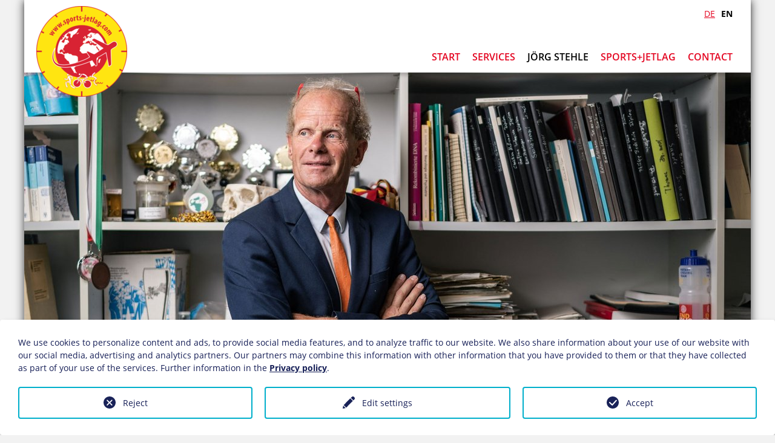

--- FILE ---
content_type: text/html; charset=utf-8
request_url: https://www.sports-jetlag.com/en/joerg-stehle
body_size: 5232
content:
<!DOCTYPE html>
<html lang="en">
<head>

<meta charset="utf-8">
<!-- 
	By mai-multimedia, Dortmund, www.mai-multimedia.de

	This website is powered by TYPO3 - inspiring people to share!
	TYPO3 is a free open source Content Management Framework initially created by Kasper Skaarhoj and licensed under GNU/GPL.
	TYPO3 is copyright 1998-2026 of Kasper Skaarhoj. Extensions are copyright of their respective owners.
	Information and contribution at https://typo3.org/
-->



<title>Jörg Stehle, ZUR PERSON PROF. DR. RER. NAT. JÖRG STEHLE, Biologe, Professor, Anatomie, Forschungsschwerpunkte, Neurobiologie, Chronobiologie, 40 Jahre, Leistungssport, Leichtathletik, Basketball, Radsport, Duathlon, Triathon TERMIN</title>
<meta name="generator" content="TYPO3 CMS">
<meta name="description" content="Stehle betreibt seit 40 Jahren Leistungssport, war Zehnkämpfer, Basketballer, Rennradsportler und ist seit fast 20 Jahren erfolgreicher Duathlet.">
<meta name="viewport" content="width=device-width,initial-scale=1">
<meta name="twitter:card" content="summary">
<meta name="revisit-after" content="{$temp.meta.revisit}">


<link rel="stylesheet" href="/typo3temp/assets/compressed/7bd7290905434a2709a23a387188a58a-6253508a2602d800da0f61c6d08ad8ee.css?1732033534" media="all">
<link rel="stylesheet" href="/typo3temp/assets/compressed/merged-0909a67c5fe575ab2fdc009dba8ecf31-e1169fee0c6bcef351b11e4002c1b929.css?1765355490" media="all">



<script src="/typo3temp/assets/compressed/merged-ceae8697a3b8a257ff36c06cbc7e897a-3335fa13c4ce5dfc746500faa431f670.js?1732033534"></script>
<script>
			const storageName = 'klaro';
				const translatedButtonTextCookieSettings = 'Customize privacy settings';
				const cookieSettingsImgPathDefault = '/typo3conf/ext/we_cookie_consent/Resources/Public/Icons/icon_cookie_settings.svg';
				const cookieSettingsImgPathHover = '/typo3conf/ext/we_cookie_consent/Resources/Public/Icons/icon_cookie_settings-hover.svg';
				const cookieIconPermanentlyAvailable = '0';
				const cookieExpiresAfterDays = 365;
				let allServiceSettings = [];
				let consenTypeObj = {};
				let serviceSetting = {};
				let serviceName = {};
				let serviceIsTypeOfConsentMode = false;
		</script>

<script>        globalLng = {
        };var pageLngId = 1;var datenschutzUrl = '/en/contact/privacy';</script><link rel="apple-touch-icon" sizes="180x180" href="/typo3conf/ext/m3StartLayout1/Resources/Public/Icons/Device/apple-touch-icon.png">
<link rel="icon" type="image/png" sizes="32x32" href="/typo3conf/ext/m3StartLayout1/Resources/Public/Icons/Device/favicon-32x32.png">
<link rel="icon" type="image/png" sizes="16x16" href="/typo3conf/ext/m3StartLayout1/Resources/Public/Icons/Device/favicon-16x16.png">
<link rel="manifest" href="/typo3conf/ext/m3StartLayout1/Resources/Public/Icons/Device/site.webmanifest">
<link rel="mask-icon" href="/typo3conf/ext/m3StartLayout1/Resources/Public/Icons/Device/safari-pinned-tab.svg" color="#5bbad5">
<link rel="shortcut icon" href="/typo3conf/ext/m3StartLayout1/Resources/Public/Icons/Device/favicon.ico">
<meta name="msapplication-TileColor" content="#ffffff">
<meta name="msapplication-config" content="/typo3conf/ext/m3StartLayout1/Resources/Public/Icons/Device/browserconfig.xml">
<meta name="theme-color" content="#ffffff">
<link rel="canonical" href="https://www.sports-jetlag.com/en/joerg-stehle"/>

<link rel="alternate" hreflang="de-DE" href="https://www.sports-jetlag.com/joerg-stehle"/>
<link rel="alternate" hreflang="en-US" href="https://www.sports-jetlag.com/en/joerg-stehle"/>
<link rel="alternate" hreflang="x-default" href="https://www.sports-jetlag.com/joerg-stehle"/>
</head>
<body id="page_1243"  class=" layout_pagets__2">

<div id="wrap">

        <div id="headerWrap">
        <div id="header" class="row justify-content-between">

            <div id="logo" class="col-md-auto">
                <a href="/"><img id="mainLogo" alt="Logo" src="/typo3temp/assets/_processed_/4/5/csm_logo_6937feec75.png" width="150" height="150" /></a>
            </div>

            <div id="topNavWrap" class="col-md-auto align-self-end">
                <ul id="mainNav" class="nav sf-menu sf-vertical"><li><a href="/en/">Start</a></li><li id="m_1248" class="hassub"><a href="/en/services">Services</a><ul><li id="m_1253"><a href="/en/services/basic">Basic</a></li><li id="m_1252"><a href="/en/services/premium">Premium</a></li><li id="m_1251"><a href="/en/services/executive">Executive</a></li></ul></li><li id="m_1243" class="hassub curifsub"><a href="/en/joerg-stehle">Jörg Stehle</a><ul><li id="m_1263"><a href="/en/joerg-stehle/athlete">Athlete</a></li><li id="m_1264"><a href="/en/joerg-stehle/scientist">Scientist</a></li><li id="m_1284"><a href="/en/joerg-stehle/book-a-lecture">Book a lecture</a></li><li id="m_1244"><a href="/en/joerg-stehle/collaboration-sponsors">Collaboration & Sponsors</a></li></ul></li><li id="m_1240" class="hassub"><a href="/en/sports-jetlag">Sports+Jetlag</a><ul><li id="m_1265"><a href="/en/sports-jetlag/owl-or-lark">Owl or lark</a></li><li id="m_1241"><a href="/en/sports-jetlag/chronobiology">Chronobiology</a></li><li id="m_1346"><a href="/en/sports-jetlag/news">News</a></li><li id="m_1356"><a href="/en/sports-jetlag/lectures">Lectures</a></li><li id="m_1360"><a href="/en/sports-jetlag/events">Events</a></li><li id="m_1396"><a href="/en/sports-jetlag/sportler-feedback">Sportler Feedback</a></li></ul></li><li id="m_1236" class="hassub"><a href="/en/contact">Contact</a><ul><li id="m_1238"><a href="/en/contact/imprint">Imprint</a></li><li id="m_1237"><a href="/en/contact/privacy">Privacy</a></li></ul></li></ul>
            </div>
            <ul id="languageNav"><li><a href="/joerg-stehle"><span class="de">DE</span></a></li><li class="current"><span class="en">EN</span></li></ul>
            <button class="lines-button arrow arrow-left navbar-toggle" type="button" role="button" aria-label="Toggle Navigation">
                <span class="lines"></span>
            </button>
            
            
        </div>
    </div>
    
    <div id="keyVisualWrap">
        <div id="keyVisual">
            <div>
                
                    <div class="sliderItem">
                        <picture class="js-picture">
                            <source srcset="/fileadmin/_processed_/a/b/csm_joergstehleseite_7102bbc79d.jpg" media="(min-width:768px" />
                            <source srcset="/fileadmin/_processed_/a/b/csm_joergstehleseite_18e4dc046a.jpg" media="(min-width:620px))" />
                            <source srcset="/fileadmin/_processed_/a/b/csm_joergstehleseite_7616dee7f3.jpg" media="(min-width:0px)" />
                            <img title="Joergstehleseite" alt="Joergstehleseite" src="/fileadmin/_processed_/a/b/csm_joergstehleseite_7102bbc79d.jpg" width="1200" height="450" />

                        </picture>
                        
                    </div>
                
            </div>
        </div>
    </div>

    
    <div id="contentWrap">
        <!--TYPO3SEARCH_begin-->
        

<div id="c4925" class="frame frame-custom-100 frame-type-header frame-layout-15"><div class="frame-content"><div class="frame-content-inner"><header ><h1 class="header ">
				ABOUT Prof. Dr. rer. nat. Jörg Stehle
			</h1></header></div></div></div>



<div id="c5916" class="frame frame-default frame-type-m3_container_2col frame-layout-0 frame-space-before-medium frame-space-after-medium" ><div class="frame-content"><a id="c5917"></a><div class="row "><div class="ce-container col-md-8"><div id="c4842" class="frame frame-default frame-type-textmedia frame-layout-0 frame-space-before-medium frame-space-after-medium"><div class="frame-content"><div class="frame-content-inner"><header  class="withSubheader"><h3 class="subheader "><span>ABOUT Prof. Dr. rer. nat. Jörg Stehle</span></h3></header><div class="ce-textpic ce-center ce-above"><div class="ce-bodytext"><p>• Neuroscientist, Professor of Anatomy<br> • Research focus in neurobiology &amp; chronobiology<br> • &gt; 40 years of competitive sports: athletics, basketball, cycling, duathlon, triathon</p><h3>Achievements of Professor Dr. Jörg Stehle</h3><ul><li>National Decathlon Champion</li><li>Multiple South German age group champion in track and field athletics</li><li>Founder of a basketball club in Mainz</li><li>C-Class cyclist for many years</li><li>Ironman Hawaii finisher</li><li>8-time German Champion</li><li>6-time European Champion</li><li>Two-time vice world champion in duathlon</li><li>10 long distances</li><li>4-time 70.3 winner</li></ul><h3>&nbsp;</h3><h3>Prof. Dr. rer. nat. Jörg Stehle</h3><p>studied biology and physics. For many years he headed one of the anatomical institutes at Frankfurt University as the academic and scientific director. He is currently a retired university professor, but continues to work as a senior professor at the University Hospital in Frankfurt in preclinical training of medical students in anatomy. His scientific work focused on the field of neurobiology, and on chronobiology in particular.</p><p>&nbsp;</p><p><span class="font-size-plus1"><span class="font-size-minus1">MAKE AN APPOINTMENT via the <a href="/en/contact">contact form </a></span></span></p></div></div></div></div></div></div><div class="ce-container col-md-4"><div id="c4840" class="frame frame-default frame-type-textmedia frame-layout-0 frame-space-before-medium frame-space-after-medium"><div class="frame-content"><div class="frame-content-inner"><div class="ce-textpic ce-center ce-above"><div class="ce-gallery" data-ce-columns="1" data-ce-images="1"><div class="ce-outer"><div class="ce-inner"><figure class="image"><a href="/fileadmin/_processed_/6/1/csm_joergstehleseite_01_f0a047398c.jpg" class="lightbox-image icon-zoomim" data-fancybox="group4840" data-caption="Joergstehleseite 01" data-width="2000" data-height="1333" title="Joergstehleseite 01"><img class="image-embed-item" title="Joergstehleseite 01" alt="Joergstehleseite 01" src="/fileadmin/_processed_/6/1/csm_joergstehleseite_01_b324cfec06.jpg" width="1160" height="871" /></a></figure></div></div></div><div class="ce-bodytext"><p>Stehle has been a decathlete, a basketball player, a racing cyclist and a successful duathlete and triathlete for almost 20 years.</p><p>&nbsp;</p></div></div></div></div></div></div></div></div></div>

        <!--TYPO3SEARCH_end-->
        
    </div>

    
    <footer id="footerTopWrap" class="clearfix">
        <div id="footerTop">
            

<div id="c4906" class="frame frame-default frame-type-textmedia frame-layout-0"><div class="frame-content"><div class="frame-content-inner"><div class="ce-textpic ce-center ce-above"><div class="ce-bodytext"><p class="text-center"><strong>www.sports-jetlag.com</strong></p></div></div></div></div></div>


        </div>
    </footer>

<footer id="footerWrap" class="clearfix">
    <div id="footer">
        
            <div class="smNav nav">
    <ul>
        
        
        
        
        
        
        
    </ul>
</div>


        
        

<div id="c4799" class="frame frame-default frame-type-textmedia frame-layout-0 frame-space-before-large frame-space-after-medium"><div class="frame-content"><div class="frame-content-inner"><div class="ce-textpic ce-center ce-above"><div class="ce-bodytext"><p class="text-center"><span class="font-size-plus1">Professor Dr. Jörg Stehle · Bergstraße 16 • 55129 Mainz</span></p><p class="text-center"><span class="font-size-minus1"><span class="font-size-plus1"><span class="font-size-plus1"><a href="#" data-mailto-token="jxfiql7hlkqxhqXpmloqp:gbqixd+zlj" data-mailto-vector="-3"><span class="font-size-minus1"><span class="font-size-plus1"><span class="font-size-plus1">kontakt@<span style="display:none;">remove-this.</span>sports-jetlag.com</span></span></span></a></span></span></span></p></div></div></div></div></div>


        
        
            <ul id="footerServiceNav" class="nav"><li><a href="/en/contact">Contact</a></li><li><a href="/en/contact/imprint">Imprint</a></li><li><a href="/en/contact/privacy">Privacy</a></li></ul>
        
    </div>
</footer>

    



</div>
<a href="#wrap" title="Nach oben" id="goTop"></a>
<div id="mobileNavWrap">
    <ul id="mobileNav" class="nav"><li><a href="/en/">Start</a></li><li id="mm_1248" class="hassub"><a href="/en/services">Services</a><ul><li id="mm_1253"><a href="/en/services/basic">Basic</a></li><li id="mm_1252"><a href="/en/services/premium">Premium</a></li><li id="mm_1251"><a href="/en/services/executive">Executive</a></li></ul><span class="openSub"></span></li><li id="mm_1243" class="hassub curifsub opened"><a href="/en/joerg-stehle">Jörg Stehle</a><ul><li id="mm_1263"><a href="/en/joerg-stehle/athlete">Athlete</a></li><li id="mm_1264"><a href="/en/joerg-stehle/scientist">Scientist</a></li><li id="mm_1284"><a href="/en/joerg-stehle/book-a-lecture">Book a lecture</a></li><li id="mm_1244"><a href="/en/joerg-stehle/collaboration-sponsors">Collaboration & Sponsors</a></li></ul><span class="openSub"></span></li><li id="mm_1240" class="hassub"><a href="/en/sports-jetlag">Sports+Jetlag</a><ul><li id="mm_1265"><a href="/en/sports-jetlag/owl-or-lark">Owl or lark</a></li><li id="mm_1241"><a href="/en/sports-jetlag/chronobiology">Chronobiology</a></li><li id="mm_1346"><a href="/en/sports-jetlag/news">News</a></li><li id="mm_1356"><a href="/en/sports-jetlag/lectures">Lectures</a></li><li id="mm_1360"><a href="/en/sports-jetlag/events">Events</a></li><li id="mm_1396"><a href="/en/sports-jetlag/sportler-feedback">Sportler Feedback</a></li></ul><span class="openSub"></span></li><li id="mm_1236" class="hassub"><a href="/en/contact">Contact</a><ul><li id="mm_1238"><a href="/en/contact/imprint">Imprint</a></li><li id="mm_1237"><a href="/en/contact/privacy">Privacy</a></li></ul><span class="openSub"></span></li></ul>
    
</div>
<div class="tx-we-cookie-consent"
     role="dialog"
     aria-modal="true"
     aria-label="Privacy settings">
<div id="klaro"></div>

</div>
<script src="/typo3temp/assets/compressed/merged-6251ec2c6c55276c80e8db1fddf7b30b-623d77dd10f94a38c3a53882fd8b0bdf.js?1732033534"></script>
<script src="/typo3temp/assets/compressed/merged-9f5598e869924d56d649773b7367f6f0-c3b07113008cc83d713e9b5f9a24b11e.js?1765355490"></script>
<script async="async" src="/typo3temp/assets/js/59cb7c5e3fccb968fb36c2e97ef8bf95.js?1765355490"></script>

<script type="text/javascript">var klaroConfig = {
    "acceptAll": true,
    "additionalClass": "",
    "cookieDomain": "",
    "cookieExpiresAfterDays": "365",
    "default": false,
    "elementID": "klaro",
    "groupByPurpose": false,
    "hideDeclineAll": false,
    "hideLearnMore": false,
    "htmlTexts": true,
    "lang": "en",
    "mustConsent": false,
    "poweredBy": "https://consent.websedit.de",
    "privacyPolicy": "https://www.sports-jetlag.com/en/contact/privacy",
    "storageMethod": "cookie",
    "storageName": "klaro",
    "stylePrefix": "klaro we_cookie_consent",
    "testing": false,
    "consentMode": false,
    "consentModev2": false,
    "translations": {
        "en": {
            "consentModal": {
                "title": "Privacy settings",
                "description": "You can specify your privacy settings below."
            },
            "privacyPolicy": {
                "text": "Detailed information and how you can withdraw your consent at any time can be found in our {privacyPolicy}.",
                "name": "Privacy policy"
            },
            "consentNotice": {
                "description": "We use cookies to personalize content and ads, to provide social media features, and to analyze traffic to our website. We also share information about your use of our website with our social media, advertising and analytics partners. Our partners may combine this information with other information that you have provided to them or that they have collected as part of your use of the services. Further information in the <a href=\"https://www.sports-jetlag.com/en/contact/privacy\">Privacy policy</a>.",
                "changeDescription": "Since your last visit there have been changes to the privacy settings. Please update your settings.",
                "learnMore": "Edit settings"
            },
            "contextualConsent": {
                "acceptOnce": "Yes",
                "acceptAlways": "Always",
                "description": "Do you want to load external content supplied by {title}?"
            },
            "service": {
                "disableAll": {
                    "title": "Accept all",
                    "description": "You have the right to revoke your consent at any time, either individually or in its entirety. If consents to data processing are revoked, the data that were legally collected up to the revocation can still be processed by the provider."
                },
                "optOut": {
                    "title": "(Opt-Out)",
                    "description": "This application is loaded by default (but you can disable it)"
                },
                "required": {
                    "title": "(always necessary)",
                    "description": "This application is always required"
                },
                "purpose": "Purpose",
                "purposes": "Purposes"
            },
            "purposes": {
                "unknown": "Not assigned"
            },
            "ok": "Accept",
            "save": "Save settings",
            "acceptAll": "Accept all",
            "acceptSelected": "Accept selected",
            "decline": "Reject",
            "close": "Close",
            "openConsent": "Customize privacy settings",
            "poweredBy": "Provided by websedit"
        }
    },
    "services": []
}</script><script type="text/javascript" src="/typo3conf/ext/we_cookie_consent/Resources/Public/Library/klaro/klaro.js"></script>
</body>
</html>

--- FILE ---
content_type: text/css; charset=utf-8
request_url: https://www.sports-jetlag.com/typo3temp/assets/compressed/merged-0909a67c5fe575ab2fdc009dba8ecf31-e1169fee0c6bcef351b11e4002c1b929.css?1765355490
body_size: 25596
content:
@charset "UTF-8";.bstextcounter{position:absolute;right:25px;margin-top:-20px;}body.compensate-for-scrollbar{overflow:hidden;}.fancybox-active{height:auto;}.fancybox-is-hidden{left:-9999px;margin:0;position:absolute !important;top:-9999px;visibility:hidden;}.fancybox-container{-webkit-backface-visibility:hidden;height:100%;left:0;outline:none;position:fixed;-webkit-tap-highlight-color:transparent;top:0;-ms-touch-action:manipulation;touch-action:manipulation;transform:translateZ(0);width:100%;z-index:99992;}.fancybox-container *{box-sizing:border-box;}.fancybox-outer,.fancybox-inner,.fancybox-bg,.fancybox-stage{bottom:0;left:0;position:absolute;right:0;top:0;}.fancybox-outer{-webkit-overflow-scrolling:touch;overflow-y:auto;}.fancybox-bg{background:rgb(30,30,30);opacity:0;transition-duration:inherit;transition-property:opacity;transition-timing-function:cubic-bezier(.47,0,.74,.71);}.fancybox-is-open .fancybox-bg{opacity:.9;transition-timing-function:cubic-bezier(.22,.61,.36,1);}.fancybox-infobar,.fancybox-toolbar,.fancybox-caption,.fancybox-navigation .fancybox-button{direction:ltr;opacity:0;position:absolute;transition:opacity .25s ease,visibility 0s ease .25s;visibility:hidden;z-index:99997;}.fancybox-show-infobar .fancybox-infobar,.fancybox-show-toolbar .fancybox-toolbar,.fancybox-show-caption .fancybox-caption,.fancybox-show-nav .fancybox-navigation .fancybox-button{opacity:1;transition:opacity .25s ease 0s,visibility 0s ease 0s;visibility:visible;}.fancybox-infobar{color:#ccc;font-size:13px;-webkit-font-smoothing:subpixel-antialiased;height:44px;left:0;line-height:44px;min-width:44px;mix-blend-mode:difference;padding:0 10px;pointer-events:none;top:0;-webkit-touch-callout:none;-webkit-user-select:none;-moz-user-select:none;-ms-user-select:none;user-select:none;}.fancybox-toolbar{right:0;top:0;}.fancybox-stage{direction:ltr;overflow:visible;transform:translateZ(0);z-index:99994;}.fancybox-is-open .fancybox-stage{overflow:hidden;}.fancybox-slide{-webkit-backface-visibility:hidden;display:none;height:100%;left:0;outline:none;overflow:auto;-webkit-overflow-scrolling:touch;padding:44px;position:absolute;text-align:center;top:0;transition-property:transform,opacity;white-space:normal;width:100%;z-index:99994;}.fancybox-slide::before{content:'';display:inline-block;font-size:0;height:100%;vertical-align:middle;width:0;}.fancybox-is-sliding .fancybox-slide,.fancybox-slide--previous,.fancybox-slide--current,.fancybox-slide--next{display:block;}.fancybox-slide--image{overflow:hidden;padding:44px 0;}.fancybox-slide--image::before{display:none;}.fancybox-slide--html{padding:6px;}.fancybox-content{background:#fff;display:inline-block;margin:0;max-width:100%;overflow:auto;-webkit-overflow-scrolling:touch;padding:44px;position:relative;text-align:left;vertical-align:middle;}.fancybox-slide--image .fancybox-content{animation-timing-function:cubic-bezier(.5,0,.14,1);-webkit-backface-visibility:hidden;background:transparent;background-repeat:no-repeat;background-size:100% 100%;left:0;max-width:none;overflow:visible;padding:0;position:absolute;top:0;-ms-transform-origin:top left;transform-origin:top left;transition-property:transform,opacity;-webkit-user-select:none;-moz-user-select:none;-ms-user-select:none;user-select:none;z-index:99995;}.fancybox-can-zoomOut .fancybox-content{cursor:zoom-out;}.fancybox-can-zoomIn .fancybox-content{cursor:zoom-in;}.fancybox-can-swipe .fancybox-content,.fancybox-can-pan .fancybox-content{cursor:-webkit-grab;cursor:grab;}.fancybox-is-grabbing .fancybox-content{cursor:-webkit-grabbing;cursor:grabbing;}.fancybox-container [data-selectable='true']{cursor:text;}.fancybox-image,.fancybox-spaceball{background:transparent;border:0;height:100%;left:0;margin:0;max-height:none;max-width:none;padding:0;position:absolute;top:0;-webkit-user-select:none;-moz-user-select:none;-ms-user-select:none;user-select:none;width:100%;}.fancybox-spaceball{z-index:1;}.fancybox-slide--video .fancybox-content,.fancybox-slide--map .fancybox-content,.fancybox-slide--pdf .fancybox-content,.fancybox-slide--iframe .fancybox-content{height:100%;overflow:visible;padding:0;width:100%;}.fancybox-slide--video .fancybox-content{background:#000;}.fancybox-slide--map .fancybox-content{background:#e5e3df;}.fancybox-slide--iframe .fancybox-content{background:#fff;}.fancybox-video,.fancybox-iframe{background:transparent;border:0;display:block;height:100%;margin:0;overflow:hidden;padding:0;width:100%;}.fancybox-iframe{left:0;position:absolute;top:0;}.fancybox-error{background:#fff;cursor:default;max-width:400px;padding:40px;width:100%;}.fancybox-error p{color:#444;font-size:16px;line-height:20px;margin:0;padding:0;}.fancybox-button{background:rgba(30,30,30,.6);border:0;border-radius:0;box-shadow:none;cursor:pointer;display:inline-block;height:44px;margin:0;padding:10px;position:relative;transition:color .2s;vertical-align:top;visibility:inherit;width:44px;}.fancybox-button,.fancybox-button:visited,.fancybox-button:link{color:#ccc;}.fancybox-button:hover{color:#fff;}.fancybox-button:focus{outline:none;}.fancybox-button.fancybox-focus{outline:1px dotted;}.fancybox-button[disabled],.fancybox-button[disabled]:hover{color:#888;cursor:default;outline:none;}.fancybox-button div{height:100%;}.fancybox-button svg{display:block;height:100%;overflow:visible;position:relative;width:100%;}.fancybox-button svg path{fill:currentColor;stroke-width:0;}.fancybox-button--play svg:nth-child(2),.fancybox-button--fsenter svg:nth-child(2){display:none;}.fancybox-button--pause svg:nth-child(1),.fancybox-button--fsexit svg:nth-child(1){display:none;}.fancybox-progress{background:#ff5268;height:2px;left:0;position:absolute;right:0;top:0;-ms-transform:scaleX(0);transform:scaleX(0);-ms-transform-origin:0;transform-origin:0;transition-property:transform;transition-timing-function:linear;z-index:99998;}.fancybox-close-small{background:transparent;border:0;border-radius:0;color:#ccc;cursor:pointer;opacity:.8;padding:8px;position:absolute;right:-12px;top:-44px;z-index:401;}.fancybox-close-small:hover{color:#fff;opacity:1;}.fancybox-slide--html .fancybox-close-small{color:currentColor;padding:10px;right:0;top:0;}.fancybox-slide--image.fancybox-is-scaling .fancybox-content{overflow:hidden;}.fancybox-is-scaling .fancybox-close-small,.fancybox-is-zoomable.fancybox-can-pan .fancybox-close-small{display:none;}.fancybox-navigation .fancybox-button{background-clip:content-box;height:100px;opacity:0;position:absolute;top:calc(50% - 50px);width:70px;}.fancybox-navigation .fancybox-button div{padding:7px;}.fancybox-navigation .fancybox-button--arrow_left{left:0;left:env(safe-area-inset-left);padding:31px 26px 31px 6px;}.fancybox-navigation .fancybox-button--arrow_right{padding:31px 6px 31px 26px;right:0;right:env(safe-area-inset-right);}.fancybox-caption{background:linear-gradient(to top,rgba(0,0,0,.85) 0%,rgba(0,0,0,.3) 50%,rgba(0,0,0,.15) 65%,rgba(0,0,0,.075) 75.5%,rgba(0,0,0,.037) 82.85%,rgba(0,0,0,.019) 88%,rgba(0,0,0,0) 100%);bottom:0;color:#eee;font-size:14px;font-weight:400;left:0;line-height:1.5;padding:75px 44px 25px 44px;pointer-events:none;right:0;text-align:center;z-index:99996;}@supports (padding:max(0px)){.fancybox-caption{padding:75px max(44px,env(safe-area-inset-right)) max(25px,env(safe-area-inset-bottom)) max(44px,env(safe-area-inset-left));}}.fancybox-caption--separate{margin-top:-50px;}.fancybox-caption__body{max-height:50vh;overflow:auto;pointer-events:all;}.fancybox-caption a,.fancybox-caption a:link,.fancybox-caption a:visited{color:#ccc;text-decoration:none;}.fancybox-caption a:hover{color:#fff;text-decoration:underline;}.fancybox-loading{animation:fancybox-rotate 1s linear infinite;background:transparent;border:4px solid #888;border-bottom-color:#fff;border-radius:50%;height:50px;left:50%;margin:-25px 0 0 -25px;opacity:.7;padding:0;position:absolute;top:50%;width:50px;z-index:99999;}@keyframes fancybox-rotate{100%{transform:rotate(360deg);}}.fancybox-animated{transition-timing-function:cubic-bezier(0,0,.25,1);}.fancybox-fx-slide.fancybox-slide--previous{opacity:0;transform:translate3d(-100%,0,0);}.fancybox-fx-slide.fancybox-slide--next{opacity:0;transform:translate3d(100%,0,0);}.fancybox-fx-slide.fancybox-slide--current{opacity:1;transform:translate3d(0,0,0);}.fancybox-fx-fade.fancybox-slide--previous,.fancybox-fx-fade.fancybox-slide--next{opacity:0;transition-timing-function:cubic-bezier(.19,1,.22,1);}.fancybox-fx-fade.fancybox-slide--current{opacity:1;}.fancybox-fx-zoom-in-out.fancybox-slide--previous{opacity:0;transform:scale3d(1.5,1.5,1.5);}.fancybox-fx-zoom-in-out.fancybox-slide--next{opacity:0;transform:scale3d(.5,.5,.5);}.fancybox-fx-zoom-in-out.fancybox-slide--current{opacity:1;transform:scale3d(1,1,1);}.fancybox-fx-rotate.fancybox-slide--previous{opacity:0;-ms-transform:rotate(-360deg);transform:rotate(-360deg);}.fancybox-fx-rotate.fancybox-slide--next{opacity:0;-ms-transform:rotate(360deg);transform:rotate(360deg);}.fancybox-fx-rotate.fancybox-slide--current{opacity:1;-ms-transform:rotate(0deg);transform:rotate(0deg);}.fancybox-fx-circular.fancybox-slide--previous{opacity:0;transform:scale3d(0,0,0) translate3d(-100%,0,0);}.fancybox-fx-circular.fancybox-slide--next{opacity:0;transform:scale3d(0,0,0) translate3d(100%,0,0);}.fancybox-fx-circular.fancybox-slide--current{opacity:1;transform:scale3d(1,1,1) translate3d(0,0,0);}.fancybox-fx-tube.fancybox-slide--previous{transform:translate3d(-100%,0,0) scale(.1) skew(-10deg);}.fancybox-fx-tube.fancybox-slide--next{transform:translate3d(100%,0,0) scale(.1) skew(10deg);}.fancybox-fx-tube.fancybox-slide--current{transform:translate3d(0,0,0) scale(1);}@media all and (max-height:576px){.fancybox-slide{padding-left:6px;padding-right:6px;}.fancybox-slide--image{padding:6px 0;}.fancybox-close-small{right:-6px;}.fancybox-slide--image .fancybox-close-small{background:#4e4e4e;color:#f2f4f6;height:36px;opacity:1;padding:6px;right:0;top:0;width:36px;}.fancybox-caption{padding-left:12px;padding-right:12px;}@supports (padding:max(0px)){.fancybox-caption{padding-left:max(12px,env(safe-area-inset-left));padding-right:max(12px,env(safe-area-inset-right));}}}.fancybox-share{background:#f4f4f4;border-radius:3px;max-width:90%;padding:30px;text-align:center;}.fancybox-share h1{color:#222;font-size:35px;font-weight:700;margin:0 0 20px 0;}.fancybox-share p{margin:0;padding:0;}.fancybox-share__button{border:0;border-radius:3px;display:inline-block;font-size:14px;font-weight:700;line-height:40px;margin:0 5px 10px 5px;min-width:130px;padding:0 15px;text-decoration:none;transition:all .2s;-webkit-user-select:none;-moz-user-select:none;-ms-user-select:none;user-select:none;white-space:nowrap;}.fancybox-share__button:visited,.fancybox-share__button:link{color:#fff;}.fancybox-share__button:hover{text-decoration:none;}.fancybox-share__button--fb{background:#3b5998;}.fancybox-share__button--fb:hover{background:#344e86;}.fancybox-share__button--pt{background:#bd081d;}.fancybox-share__button--pt:hover{background:#aa0719;}.fancybox-share__button--tw{background:#1da1f2;}.fancybox-share__button--tw:hover{background:#0d95e8;}.fancybox-share__button svg{height:25px;margin-right:7px;position:relative;top:-1px;vertical-align:middle;width:25px;}.fancybox-share__button svg path{fill:#fff;}.fancybox-share__input{background:transparent;border:0;border-bottom:1px solid #d7d7d7;border-radius:0;color:#5d5b5b;font-size:14px;margin:10px 0 0 0;outline:none;padding:10px 15px;width:100%;}.fancybox-thumbs{background:#ddd;bottom:0;display:none;margin:0;-webkit-overflow-scrolling:touch;-ms-overflow-style:-ms-autohiding-scrollbar;padding:2px 2px 4px 2px;position:absolute;right:0;-webkit-tap-highlight-color:rgba(0,0,0,0);top:0;width:212px;z-index:99995;}.fancybox-thumbs-x{overflow-x:auto;overflow-y:hidden;}.fancybox-show-thumbs .fancybox-thumbs{display:block;}.fancybox-show-thumbs .fancybox-inner{right:212px;}.fancybox-thumbs__list{font-size:0;height:100%;list-style:none;margin:0;overflow-x:hidden;overflow-y:auto;padding:0;position:absolute;position:relative;white-space:nowrap;width:100%;}.fancybox-thumbs-x .fancybox-thumbs__list{overflow:hidden;}.fancybox-thumbs-y .fancybox-thumbs__list::-webkit-scrollbar{width:7px;}.fancybox-thumbs-y .fancybox-thumbs__list::-webkit-scrollbar-track{background:#fff;border-radius:10px;box-shadow:inset 0 0 6px rgba(0,0,0,.3);}.fancybox-thumbs-y .fancybox-thumbs__list::-webkit-scrollbar-thumb{background:#2a2a2a;border-radius:10px;}.fancybox-thumbs__list a{-webkit-backface-visibility:hidden;backface-visibility:hidden;background-color:rgba(0,0,0,.1);background-position:center center;background-repeat:no-repeat;background-size:cover;cursor:pointer;float:left;height:75px;margin:2px;max-height:calc(100% - 8px);max-width:calc(50% - 4px);outline:none;overflow:hidden;padding:0;position:relative;-webkit-tap-highlight-color:transparent;width:100px;}.fancybox-thumbs__list a::before{border:6px solid #ff5268;bottom:0;content:'';left:0;opacity:0;position:absolute;right:0;top:0;transition:all .2s cubic-bezier(.25,.46,.45,.94);z-index:99991;}.fancybox-thumbs__list a:focus::before{opacity:.5;}.fancybox-thumbs__list a.fancybox-thumbs-active::before{opacity:1;}@media all and (max-width:576px){.fancybox-thumbs{width:110px;}.fancybox-show-thumbs .fancybox-inner{right:110px;}.fancybox-thumbs__list a{max-width:calc(100% - 10px);}}@-webkit-keyframes bounce{from,20%,53%,80%,to{-webkit-animation-timing-function:cubic-bezier(0.215,0.61,0.355,1);animation-timing-function:cubic-bezier(0.215,0.61,0.355,1);-webkit-transform:translate3d(0,0,0);transform:translate3d(0,0,0);}40%,43%{-webkit-animation-timing-function:cubic-bezier(0.755,0.05,0.855,0.06);animation-timing-function:cubic-bezier(0.755,0.05,0.855,0.06);-webkit-transform:translate3d(0,-30px,0);transform:translate3d(0,-30px,0);}70%{-webkit-animation-timing-function:cubic-bezier(0.755,0.05,0.855,0.06);animation-timing-function:cubic-bezier(0.755,0.05,0.855,0.06);-webkit-transform:translate3d(0,-15px,0);transform:translate3d(0,-15px,0);}90%{-webkit-transform:translate3d(0,-4px,0);transform:translate3d(0,-4px,0);}}@keyframes bounce{from,20%,53%,80%,to{-webkit-animation-timing-function:cubic-bezier(0.215,0.61,0.355,1);animation-timing-function:cubic-bezier(0.215,0.61,0.355,1);-webkit-transform:translate3d(0,0,0);transform:translate3d(0,0,0);}40%,43%{-webkit-animation-timing-function:cubic-bezier(0.755,0.05,0.855,0.06);animation-timing-function:cubic-bezier(0.755,0.05,0.855,0.06);-webkit-transform:translate3d(0,-30px,0);transform:translate3d(0,-30px,0);}70%{-webkit-animation-timing-function:cubic-bezier(0.755,0.05,0.855,0.06);animation-timing-function:cubic-bezier(0.755,0.05,0.855,0.06);-webkit-transform:translate3d(0,-15px,0);transform:translate3d(0,-15px,0);}90%{-webkit-transform:translate3d(0,-4px,0);transform:translate3d(0,-4px,0);}}.bounce{-webkit-animation-name:bounce;animation-name:bounce;-webkit-transform-origin:center bottom;transform-origin:center bottom;}@-webkit-keyframes flash{from,50%,to{opacity:1;}25%,75%{opacity:0;}}@keyframes flash{from,50%,to{opacity:1;}25%,75%{opacity:0;}}.flash{-webkit-animation-name:flash;animation-name:flash;}@-webkit-keyframes pulse{from{-webkit-transform:scale3d(1,1,1);transform:scale3d(1,1,1);}50%{-webkit-transform:scale3d(1.05,1.05,1.05);transform:scale3d(1.05,1.05,1.05);}to{-webkit-transform:scale3d(1,1,1);transform:scale3d(1,1,1);}}@keyframes pulse{from{-webkit-transform:scale3d(1,1,1);transform:scale3d(1,1,1);}50%{-webkit-transform:scale3d(1.05,1.05,1.05);transform:scale3d(1.05,1.05,1.05);}to{-webkit-transform:scale3d(1,1,1);transform:scale3d(1,1,1);}}.pulse{-webkit-animation-name:pulse;animation-name:pulse;}@-webkit-keyframes rubberBand{from{-webkit-transform:scale3d(1,1,1);transform:scale3d(1,1,1);}30%{-webkit-transform:scale3d(1.25,0.75,1);transform:scale3d(1.25,0.75,1);}40%{-webkit-transform:scale3d(0.75,1.25,1);transform:scale3d(0.75,1.25,1);}50%{-webkit-transform:scale3d(1.15,0.85,1);transform:scale3d(1.15,0.85,1);}65%{-webkit-transform:scale3d(0.95,1.05,1);transform:scale3d(0.95,1.05,1);}75%{-webkit-transform:scale3d(1.05,0.95,1);transform:scale3d(1.05,0.95,1);}to{-webkit-transform:scale3d(1,1,1);transform:scale3d(1,1,1);}}@keyframes rubberBand{from{-webkit-transform:scale3d(1,1,1);transform:scale3d(1,1,1);}30%{-webkit-transform:scale3d(1.25,0.75,1);transform:scale3d(1.25,0.75,1);}40%{-webkit-transform:scale3d(0.75,1.25,1);transform:scale3d(0.75,1.25,1);}50%{-webkit-transform:scale3d(1.15,0.85,1);transform:scale3d(1.15,0.85,1);}65%{-webkit-transform:scale3d(0.95,1.05,1);transform:scale3d(0.95,1.05,1);}75%{-webkit-transform:scale3d(1.05,0.95,1);transform:scale3d(1.05,0.95,1);}to{-webkit-transform:scale3d(1,1,1);transform:scale3d(1,1,1);}}.rubberBand{-webkit-animation-name:rubberBand;animation-name:rubberBand;}@-webkit-keyframes shake{from,to{-webkit-transform:translate3d(0,0,0);transform:translate3d(0,0,0);}10%,30%,50%,70%,90%{-webkit-transform:translate3d(-10px,0,0);transform:translate3d(-10px,0,0);}20%,40%,60%,80%{-webkit-transform:translate3d(10px,0,0);transform:translate3d(10px,0,0);}}@keyframes shake{from,to{-webkit-transform:translate3d(0,0,0);transform:translate3d(0,0,0);}10%,30%,50%,70%,90%{-webkit-transform:translate3d(-10px,0,0);transform:translate3d(-10px,0,0);}20%,40%,60%,80%{-webkit-transform:translate3d(10px,0,0);transform:translate3d(10px,0,0);}}.shake{-webkit-animation-name:shake;animation-name:shake;}@-webkit-keyframes headShake{0%{-webkit-transform:translateX(0);transform:translateX(0);}6.5%{-webkit-transform:translateX(-6px) rotateY(-9deg);transform:translateX(-6px) rotateY(-9deg);}18.5%{-webkit-transform:translateX(5px) rotateY(7deg);transform:translateX(5px) rotateY(7deg);}31.5%{-webkit-transform:translateX(-3px) rotateY(-5deg);transform:translateX(-3px) rotateY(-5deg);}43.5%{-webkit-transform:translateX(2px) rotateY(3deg);transform:translateX(2px) rotateY(3deg);}50%{-webkit-transform:translateX(0);transform:translateX(0);}}@keyframes headShake{0%{-webkit-transform:translateX(0);transform:translateX(0);}6.5%{-webkit-transform:translateX(-6px) rotateY(-9deg);transform:translateX(-6px) rotateY(-9deg);}18.5%{-webkit-transform:translateX(5px) rotateY(7deg);transform:translateX(5px) rotateY(7deg);}31.5%{-webkit-transform:translateX(-3px) rotateY(-5deg);transform:translateX(-3px) rotateY(-5deg);}43.5%{-webkit-transform:translateX(2px) rotateY(3deg);transform:translateX(2px) rotateY(3deg);}50%{-webkit-transform:translateX(0);transform:translateX(0);}}.headShake{-webkit-animation-timing-function:ease-in-out;animation-timing-function:ease-in-out;-webkit-animation-name:headShake;animation-name:headShake;}@-webkit-keyframes swing{20%{-webkit-transform:rotate3d(0,0,1,15deg);transform:rotate3d(0,0,1,15deg);}40%{-webkit-transform:rotate3d(0,0,1,-10deg);transform:rotate3d(0,0,1,-10deg);}60%{-webkit-transform:rotate3d(0,0,1,5deg);transform:rotate3d(0,0,1,5deg);}80%{-webkit-transform:rotate3d(0,0,1,-5deg);transform:rotate3d(0,0,1,-5deg);}to{-webkit-transform:rotate3d(0,0,1,0deg);transform:rotate3d(0,0,1,0deg);}}@keyframes swing{20%{-webkit-transform:rotate3d(0,0,1,15deg);transform:rotate3d(0,0,1,15deg);}40%{-webkit-transform:rotate3d(0,0,1,-10deg);transform:rotate3d(0,0,1,-10deg);}60%{-webkit-transform:rotate3d(0,0,1,5deg);transform:rotate3d(0,0,1,5deg);}80%{-webkit-transform:rotate3d(0,0,1,-5deg);transform:rotate3d(0,0,1,-5deg);}to{-webkit-transform:rotate3d(0,0,1,0deg);transform:rotate3d(0,0,1,0deg);}}.swing{-webkit-transform-origin:top center;transform-origin:top center;-webkit-animation-name:swing;animation-name:swing;}@-webkit-keyframes tada{from{-webkit-transform:scale3d(1,1,1);transform:scale3d(1,1,1);}10%,20%{-webkit-transform:scale3d(0.9,0.9,0.9) rotate3d(0,0,1,-3deg);transform:scale3d(0.9,0.9,0.9) rotate3d(0,0,1,-3deg);}30%,50%,70%,90%{-webkit-transform:scale3d(1.1,1.1,1.1) rotate3d(0,0,1,3deg);transform:scale3d(1.1,1.1,1.1) rotate3d(0,0,1,3deg);}40%,60%,80%{-webkit-transform:scale3d(1.1,1.1,1.1) rotate3d(0,0,1,-3deg);transform:scale3d(1.1,1.1,1.1) rotate3d(0,0,1,-3deg);}to{-webkit-transform:scale3d(1,1,1);transform:scale3d(1,1,1);}}@keyframes tada{from{-webkit-transform:scale3d(1,1,1);transform:scale3d(1,1,1);}10%,20%{-webkit-transform:scale3d(0.9,0.9,0.9) rotate3d(0,0,1,-3deg);transform:scale3d(0.9,0.9,0.9) rotate3d(0,0,1,-3deg);}30%,50%,70%,90%{-webkit-transform:scale3d(1.1,1.1,1.1) rotate3d(0,0,1,3deg);transform:scale3d(1.1,1.1,1.1) rotate3d(0,0,1,3deg);}40%,60%,80%{-webkit-transform:scale3d(1.1,1.1,1.1) rotate3d(0,0,1,-3deg);transform:scale3d(1.1,1.1,1.1) rotate3d(0,0,1,-3deg);}to{-webkit-transform:scale3d(1,1,1);transform:scale3d(1,1,1);}}.tada{-webkit-animation-name:tada;animation-name:tada;}@-webkit-keyframes wobble{from{-webkit-transform:translate3d(0,0,0);transform:translate3d(0,0,0);}15%{-webkit-transform:translate3d(-25%,0,0) rotate3d(0,0,1,-5deg);transform:translate3d(-25%,0,0) rotate3d(0,0,1,-5deg);}30%{-webkit-transform:translate3d(20%,0,0) rotate3d(0,0,1,3deg);transform:translate3d(20%,0,0) rotate3d(0,0,1,3deg);}45%{-webkit-transform:translate3d(-15%,0,0) rotate3d(0,0,1,-3deg);transform:translate3d(-15%,0,0) rotate3d(0,0,1,-3deg);}60%{-webkit-transform:translate3d(10%,0,0) rotate3d(0,0,1,2deg);transform:translate3d(10%,0,0) rotate3d(0,0,1,2deg);}75%{-webkit-transform:translate3d(-5%,0,0) rotate3d(0,0,1,-1deg);transform:translate3d(-5%,0,0) rotate3d(0,0,1,-1deg);}to{-webkit-transform:translate3d(0,0,0);transform:translate3d(0,0,0);}}@keyframes wobble{from{-webkit-transform:translate3d(0,0,0);transform:translate3d(0,0,0);}15%{-webkit-transform:translate3d(-25%,0,0) rotate3d(0,0,1,-5deg);transform:translate3d(-25%,0,0) rotate3d(0,0,1,-5deg);}30%{-webkit-transform:translate3d(20%,0,0) rotate3d(0,0,1,3deg);transform:translate3d(20%,0,0) rotate3d(0,0,1,3deg);}45%{-webkit-transform:translate3d(-15%,0,0) rotate3d(0,0,1,-3deg);transform:translate3d(-15%,0,0) rotate3d(0,0,1,-3deg);}60%{-webkit-transform:translate3d(10%,0,0) rotate3d(0,0,1,2deg);transform:translate3d(10%,0,0) rotate3d(0,0,1,2deg);}75%{-webkit-transform:translate3d(-5%,0,0) rotate3d(0,0,1,-1deg);transform:translate3d(-5%,0,0) rotate3d(0,0,1,-1deg);}to{-webkit-transform:translate3d(0,0,0);transform:translate3d(0,0,0);}}.wobble{-webkit-animation-name:wobble;animation-name:wobble;}@-webkit-keyframes jello{from,11.1%,to{-webkit-transform:translate3d(0,0,0);transform:translate3d(0,0,0);}22.2%{-webkit-transform:skewX(-12.5deg) skewY(-12.5deg);transform:skewX(-12.5deg) skewY(-12.5deg);}33.3%{-webkit-transform:skewX(6.25deg) skewY(6.25deg);transform:skewX(6.25deg) skewY(6.25deg);}44.4%{-webkit-transform:skewX(-3.125deg) skewY(-3.125deg);transform:skewX(-3.125deg) skewY(-3.125deg);}55.5%{-webkit-transform:skewX(1.5625deg) skewY(1.5625deg);transform:skewX(1.5625deg) skewY(1.5625deg);}66.6%{-webkit-transform:skewX(-0.78125deg) skewY(-0.78125deg);transform:skewX(-0.78125deg) skewY(-0.78125deg);}77.7%{-webkit-transform:skewX(0.390625deg) skewY(0.390625deg);transform:skewX(0.390625deg) skewY(0.390625deg);}88.8%{-webkit-transform:skewX(-0.1953125deg) skewY(-0.1953125deg);transform:skewX(-0.1953125deg) skewY(-0.1953125deg);}}@keyframes jello{from,11.1%,to{-webkit-transform:translate3d(0,0,0);transform:translate3d(0,0,0);}22.2%{-webkit-transform:skewX(-12.5deg) skewY(-12.5deg);transform:skewX(-12.5deg) skewY(-12.5deg);}33.3%{-webkit-transform:skewX(6.25deg) skewY(6.25deg);transform:skewX(6.25deg) skewY(6.25deg);}44.4%{-webkit-transform:skewX(-3.125deg) skewY(-3.125deg);transform:skewX(-3.125deg) skewY(-3.125deg);}55.5%{-webkit-transform:skewX(1.5625deg) skewY(1.5625deg);transform:skewX(1.5625deg) skewY(1.5625deg);}66.6%{-webkit-transform:skewX(-0.78125deg) skewY(-0.78125deg);transform:skewX(-0.78125deg) skewY(-0.78125deg);}77.7%{-webkit-transform:skewX(0.390625deg) skewY(0.390625deg);transform:skewX(0.390625deg) skewY(0.390625deg);}88.8%{-webkit-transform:skewX(-0.1953125deg) skewY(-0.1953125deg);transform:skewX(-0.1953125deg) skewY(-0.1953125deg);}}.jello{-webkit-animation-name:jello;animation-name:jello;-webkit-transform-origin:center;transform-origin:center;}@-webkit-keyframes heartBeat{0%{-webkit-transform:scale(1);transform:scale(1);}14%{-webkit-transform:scale(1.3);transform:scale(1.3);}28%{-webkit-transform:scale(1);transform:scale(1);}42%{-webkit-transform:scale(1.3);transform:scale(1.3);}70%{-webkit-transform:scale(1);transform:scale(1);}}@keyframes heartBeat{0%{-webkit-transform:scale(1);transform:scale(1);}14%{-webkit-transform:scale(1.3);transform:scale(1.3);}28%{-webkit-transform:scale(1);transform:scale(1);}42%{-webkit-transform:scale(1.3);transform:scale(1.3);}70%{-webkit-transform:scale(1);transform:scale(1);}}.heartBeat{-webkit-animation-name:heartBeat;animation-name:heartBeat;-webkit-animation-duration:1.3s;animation-duration:1.3s;-webkit-animation-timing-function:ease-in-out;animation-timing-function:ease-in-out;}@-webkit-keyframes bounceIn{from,20%,40%,60%,80%,to{-webkit-animation-timing-function:cubic-bezier(0.215,0.61,0.355,1);animation-timing-function:cubic-bezier(0.215,0.61,0.355,1);}0%{opacity:0;-webkit-transform:scale3d(0.3,0.3,0.3);transform:scale3d(0.3,0.3,0.3);}20%{-webkit-transform:scale3d(1.1,1.1,1.1);transform:scale3d(1.1,1.1,1.1);}40%{-webkit-transform:scale3d(0.9,0.9,0.9);transform:scale3d(0.9,0.9,0.9);}60%{opacity:1;-webkit-transform:scale3d(1.03,1.03,1.03);transform:scale3d(1.03,1.03,1.03);}80%{-webkit-transform:scale3d(0.97,0.97,0.97);transform:scale3d(0.97,0.97,0.97);}to{opacity:1;-webkit-transform:scale3d(1,1,1);transform:scale3d(1,1,1);}}@keyframes bounceIn{from,20%,40%,60%,80%,to{-webkit-animation-timing-function:cubic-bezier(0.215,0.61,0.355,1);animation-timing-function:cubic-bezier(0.215,0.61,0.355,1);}0%{opacity:0;-webkit-transform:scale3d(0.3,0.3,0.3);transform:scale3d(0.3,0.3,0.3);}20%{-webkit-transform:scale3d(1.1,1.1,1.1);transform:scale3d(1.1,1.1,1.1);}40%{-webkit-transform:scale3d(0.9,0.9,0.9);transform:scale3d(0.9,0.9,0.9);}60%{opacity:1;-webkit-transform:scale3d(1.03,1.03,1.03);transform:scale3d(1.03,1.03,1.03);}80%{-webkit-transform:scale3d(0.97,0.97,0.97);transform:scale3d(0.97,0.97,0.97);}to{opacity:1;-webkit-transform:scale3d(1,1,1);transform:scale3d(1,1,1);}}.bounceIn{-webkit-animation-duration:0.75s;animation-duration:0.75s;-webkit-animation-name:bounceIn;animation-name:bounceIn;}@-webkit-keyframes bounceInDown{from,60%,75%,90%,to{-webkit-animation-timing-function:cubic-bezier(0.215,0.61,0.355,1);animation-timing-function:cubic-bezier(0.215,0.61,0.355,1);}0%{opacity:0;-webkit-transform:translate3d(0,-3000px,0);transform:translate3d(0,-3000px,0);}60%{opacity:1;-webkit-transform:translate3d(0,25px,0);transform:translate3d(0,25px,0);}75%{-webkit-transform:translate3d(0,-10px,0);transform:translate3d(0,-10px,0);}90%{-webkit-transform:translate3d(0,5px,0);transform:translate3d(0,5px,0);}to{-webkit-transform:translate3d(0,0,0);transform:translate3d(0,0,0);}}@keyframes bounceInDown{from,60%,75%,90%,to{-webkit-animation-timing-function:cubic-bezier(0.215,0.61,0.355,1);animation-timing-function:cubic-bezier(0.215,0.61,0.355,1);}0%{opacity:0;-webkit-transform:translate3d(0,-3000px,0);transform:translate3d(0,-3000px,0);}60%{opacity:1;-webkit-transform:translate3d(0,25px,0);transform:translate3d(0,25px,0);}75%{-webkit-transform:translate3d(0,-10px,0);transform:translate3d(0,-10px,0);}90%{-webkit-transform:translate3d(0,5px,0);transform:translate3d(0,5px,0);}to{-webkit-transform:translate3d(0,0,0);transform:translate3d(0,0,0);}}.bounceInDown{-webkit-animation-name:bounceInDown;animation-name:bounceInDown;}@-webkit-keyframes bounceInLeft{from,60%,75%,90%,to{-webkit-animation-timing-function:cubic-bezier(0.215,0.61,0.355,1);animation-timing-function:cubic-bezier(0.215,0.61,0.355,1);}0%{opacity:0;-webkit-transform:translate3d(-3000px,0,0);transform:translate3d(-3000px,0,0);}60%{opacity:1;-webkit-transform:translate3d(25px,0,0);transform:translate3d(25px,0,0);}75%{-webkit-transform:translate3d(-10px,0,0);transform:translate3d(-10px,0,0);}90%{-webkit-transform:translate3d(5px,0,0);transform:translate3d(5px,0,0);}to{-webkit-transform:translate3d(0,0,0);transform:translate3d(0,0,0);}}@keyframes bounceInLeft{from,60%,75%,90%,to{-webkit-animation-timing-function:cubic-bezier(0.215,0.61,0.355,1);animation-timing-function:cubic-bezier(0.215,0.61,0.355,1);}0%{opacity:0;-webkit-transform:translate3d(-3000px,0,0);transform:translate3d(-3000px,0,0);}60%{opacity:1;-webkit-transform:translate3d(25px,0,0);transform:translate3d(25px,0,0);}75%{-webkit-transform:translate3d(-10px,0,0);transform:translate3d(-10px,0,0);}90%{-webkit-transform:translate3d(5px,0,0);transform:translate3d(5px,0,0);}to{-webkit-transform:translate3d(0,0,0);transform:translate3d(0,0,0);}}.bounceInLeft{-webkit-animation-name:bounceInLeft;animation-name:bounceInLeft;}@-webkit-keyframes bounceInRight{from,60%,75%,90%,to{-webkit-animation-timing-function:cubic-bezier(0.215,0.61,0.355,1);animation-timing-function:cubic-bezier(0.215,0.61,0.355,1);}from{opacity:0;-webkit-transform:translate3d(3000px,0,0);transform:translate3d(3000px,0,0);}60%{opacity:1;-webkit-transform:translate3d(-25px,0,0);transform:translate3d(-25px,0,0);}75%{-webkit-transform:translate3d(10px,0,0);transform:translate3d(10px,0,0);}90%{-webkit-transform:translate3d(-5px,0,0);transform:translate3d(-5px,0,0);}to{-webkit-transform:translate3d(0,0,0);transform:translate3d(0,0,0);}}@keyframes bounceInRight{from,60%,75%,90%,to{-webkit-animation-timing-function:cubic-bezier(0.215,0.61,0.355,1);animation-timing-function:cubic-bezier(0.215,0.61,0.355,1);}from{opacity:0;-webkit-transform:translate3d(3000px,0,0);transform:translate3d(3000px,0,0);}60%{opacity:1;-webkit-transform:translate3d(-25px,0,0);transform:translate3d(-25px,0,0);}75%{-webkit-transform:translate3d(10px,0,0);transform:translate3d(10px,0,0);}90%{-webkit-transform:translate3d(-5px,0,0);transform:translate3d(-5px,0,0);}to{-webkit-transform:translate3d(0,0,0);transform:translate3d(0,0,0);}}.bounceInRight{-webkit-animation-name:bounceInRight;animation-name:bounceInRight;}@-webkit-keyframes bounceInUp{from,60%,75%,90%,to{-webkit-animation-timing-function:cubic-bezier(0.215,0.61,0.355,1);animation-timing-function:cubic-bezier(0.215,0.61,0.355,1);}from{opacity:0;-webkit-transform:translate3d(0,3000px,0);transform:translate3d(0,3000px,0);}60%{opacity:1;-webkit-transform:translate3d(0,-20px,0);transform:translate3d(0,-20px,0);}75%{-webkit-transform:translate3d(0,10px,0);transform:translate3d(0,10px,0);}90%{-webkit-transform:translate3d(0,-5px,0);transform:translate3d(0,-5px,0);}to{-webkit-transform:translate3d(0,0,0);transform:translate3d(0,0,0);}}@keyframes bounceInUp{from,60%,75%,90%,to{-webkit-animation-timing-function:cubic-bezier(0.215,0.61,0.355,1);animation-timing-function:cubic-bezier(0.215,0.61,0.355,1);}from{opacity:0;-webkit-transform:translate3d(0,3000px,0);transform:translate3d(0,3000px,0);}60%{opacity:1;-webkit-transform:translate3d(0,-20px,0);transform:translate3d(0,-20px,0);}75%{-webkit-transform:translate3d(0,10px,0);transform:translate3d(0,10px,0);}90%{-webkit-transform:translate3d(0,-5px,0);transform:translate3d(0,-5px,0);}to{-webkit-transform:translate3d(0,0,0);transform:translate3d(0,0,0);}}.bounceInUp{-webkit-animation-name:bounceInUp;animation-name:bounceInUp;}@-webkit-keyframes bounceOut{20%{-webkit-transform:scale3d(0.9,0.9,0.9);transform:scale3d(0.9,0.9,0.9);}50%,55%{opacity:1;-webkit-transform:scale3d(1.1,1.1,1.1);transform:scale3d(1.1,1.1,1.1);}to{opacity:0;-webkit-transform:scale3d(0.3,0.3,0.3);transform:scale3d(0.3,0.3,0.3);}}@keyframes bounceOut{20%{-webkit-transform:scale3d(0.9,0.9,0.9);transform:scale3d(0.9,0.9,0.9);}50%,55%{opacity:1;-webkit-transform:scale3d(1.1,1.1,1.1);transform:scale3d(1.1,1.1,1.1);}to{opacity:0;-webkit-transform:scale3d(0.3,0.3,0.3);transform:scale3d(0.3,0.3,0.3);}}.bounceOut{-webkit-animation-duration:0.75s;animation-duration:0.75s;-webkit-animation-name:bounceOut;animation-name:bounceOut;}@-webkit-keyframes bounceOutDown{20%{-webkit-transform:translate3d(0,10px,0);transform:translate3d(0,10px,0);}40%,45%{opacity:1;-webkit-transform:translate3d(0,-20px,0);transform:translate3d(0,-20px,0);}to{opacity:0;-webkit-transform:translate3d(0,2000px,0);transform:translate3d(0,2000px,0);}}@keyframes bounceOutDown{20%{-webkit-transform:translate3d(0,10px,0);transform:translate3d(0,10px,0);}40%,45%{opacity:1;-webkit-transform:translate3d(0,-20px,0);transform:translate3d(0,-20px,0);}to{opacity:0;-webkit-transform:translate3d(0,2000px,0);transform:translate3d(0,2000px,0);}}.bounceOutDown{-webkit-animation-name:bounceOutDown;animation-name:bounceOutDown;}@-webkit-keyframes bounceOutLeft{20%{opacity:1;-webkit-transform:translate3d(20px,0,0);transform:translate3d(20px,0,0);}to{opacity:0;-webkit-transform:translate3d(-2000px,0,0);transform:translate3d(-2000px,0,0);}}@keyframes bounceOutLeft{20%{opacity:1;-webkit-transform:translate3d(20px,0,0);transform:translate3d(20px,0,0);}to{opacity:0;-webkit-transform:translate3d(-2000px,0,0);transform:translate3d(-2000px,0,0);}}.bounceOutLeft{-webkit-animation-name:bounceOutLeft;animation-name:bounceOutLeft;}@-webkit-keyframes bounceOutRight{20%{opacity:1;-webkit-transform:translate3d(-20px,0,0);transform:translate3d(-20px,0,0);}to{opacity:0;-webkit-transform:translate3d(2000px,0,0);transform:translate3d(2000px,0,0);}}@keyframes bounceOutRight{20%{opacity:1;-webkit-transform:translate3d(-20px,0,0);transform:translate3d(-20px,0,0);}to{opacity:0;-webkit-transform:translate3d(2000px,0,0);transform:translate3d(2000px,0,0);}}.bounceOutRight{-webkit-animation-name:bounceOutRight;animation-name:bounceOutRight;}@-webkit-keyframes bounceOutUp{20%{-webkit-transform:translate3d(0,-10px,0);transform:translate3d(0,-10px,0);}40%,45%{opacity:1;-webkit-transform:translate3d(0,20px,0);transform:translate3d(0,20px,0);}to{opacity:0;-webkit-transform:translate3d(0,-2000px,0);transform:translate3d(0,-2000px,0);}}@keyframes bounceOutUp{20%{-webkit-transform:translate3d(0,-10px,0);transform:translate3d(0,-10px,0);}40%,45%{opacity:1;-webkit-transform:translate3d(0,20px,0);transform:translate3d(0,20px,0);}to{opacity:0;-webkit-transform:translate3d(0,-2000px,0);transform:translate3d(0,-2000px,0);}}.bounceOutUp{-webkit-animation-name:bounceOutUp;animation-name:bounceOutUp;}@-webkit-keyframes fadeIn{from{opacity:0;}to{opacity:1;}}@keyframes fadeIn{from{opacity:0;}to{opacity:1;}}.fadeIn{-webkit-animation-name:fadeIn;animation-name:fadeIn;}@-webkit-keyframes fadeInDown{from{opacity:0;-webkit-transform:translate3d(0,-100%,0);transform:translate3d(0,-100%,0);}to{opacity:1;-webkit-transform:translate3d(0,0,0);transform:translate3d(0,0,0);}}@keyframes fadeInDown{from{opacity:0;-webkit-transform:translate3d(0,-100%,0);transform:translate3d(0,-100%,0);}to{opacity:1;-webkit-transform:translate3d(0,0,0);transform:translate3d(0,0,0);}}.fadeInDown{-webkit-animation-name:fadeInDown;animation-name:fadeInDown;}@-webkit-keyframes fadeInDownBig{from{opacity:0;-webkit-transform:translate3d(0,-2000px,0);transform:translate3d(0,-2000px,0);}to{opacity:1;-webkit-transform:translate3d(0,0,0);transform:translate3d(0,0,0);}}@keyframes fadeInDownBig{from{opacity:0;-webkit-transform:translate3d(0,-2000px,0);transform:translate3d(0,-2000px,0);}to{opacity:1;-webkit-transform:translate3d(0,0,0);transform:translate3d(0,0,0);}}.fadeInDownBig{-webkit-animation-name:fadeInDownBig;animation-name:fadeInDownBig;}@-webkit-keyframes fadeInLeft{from{opacity:0;-webkit-transform:translate3d(-100%,0,0);transform:translate3d(-100%,0,0);}to{opacity:1;-webkit-transform:translate3d(0,0,0);transform:translate3d(0,0,0);}}@keyframes fadeInLeft{from{opacity:0;-webkit-transform:translate3d(-100%,0,0);transform:translate3d(-100%,0,0);}to{opacity:1;-webkit-transform:translate3d(0,0,0);transform:translate3d(0,0,0);}}.fadeInLeft{-webkit-animation-name:fadeInLeft;animation-name:fadeInLeft;}@-webkit-keyframes fadeInLeftBig{from{opacity:0;-webkit-transform:translate3d(-2000px,0,0);transform:translate3d(-2000px,0,0);}to{opacity:1;-webkit-transform:translate3d(0,0,0);transform:translate3d(0,0,0);}}@keyframes fadeInLeftBig{from{opacity:0;-webkit-transform:translate3d(-2000px,0,0);transform:translate3d(-2000px,0,0);}to{opacity:1;-webkit-transform:translate3d(0,0,0);transform:translate3d(0,0,0);}}.fadeInLeftBig{-webkit-animation-name:fadeInLeftBig;animation-name:fadeInLeftBig;}@-webkit-keyframes fadeInRight{from{opacity:0;-webkit-transform:translate3d(100%,0,0);transform:translate3d(100%,0,0);}to{opacity:1;-webkit-transform:translate3d(0,0,0);transform:translate3d(0,0,0);}}@keyframes fadeInRight{from{opacity:0;-webkit-transform:translate3d(100%,0,0);transform:translate3d(100%,0,0);}to{opacity:1;-webkit-transform:translate3d(0,0,0);transform:translate3d(0,0,0);}}.fadeInRight{-webkit-animation-name:fadeInRight;animation-name:fadeInRight;}@-webkit-keyframes fadeInRightBig{from{opacity:0;-webkit-transform:translate3d(2000px,0,0);transform:translate3d(2000px,0,0);}to{opacity:1;-webkit-transform:translate3d(0,0,0);transform:translate3d(0,0,0);}}@keyframes fadeInRightBig{from{opacity:0;-webkit-transform:translate3d(2000px,0,0);transform:translate3d(2000px,0,0);}to{opacity:1;-webkit-transform:translate3d(0,0,0);transform:translate3d(0,0,0);}}.fadeInRightBig{-webkit-animation-name:fadeInRightBig;animation-name:fadeInRightBig;}@-webkit-keyframes fadeInUp{from{opacity:0;-webkit-transform:translate3d(0,100%,0);transform:translate3d(0,100%,0);}to{opacity:1;-webkit-transform:translate3d(0,0,0);transform:translate3d(0,0,0);}}@keyframes fadeInUp{from{opacity:0;-webkit-transform:translate3d(0,100%,0);transform:translate3d(0,100%,0);}to{opacity:1;-webkit-transform:translate3d(0,0,0);transform:translate3d(0,0,0);}}.fadeInUp{-webkit-animation-name:fadeInUp;animation-name:fadeInUp;}@-webkit-keyframes fadeInUpBig{from{opacity:0;-webkit-transform:translate3d(0,2000px,0);transform:translate3d(0,2000px,0);}to{opacity:1;-webkit-transform:translate3d(0,0,0);transform:translate3d(0,0,0);}}@keyframes fadeInUpBig{from{opacity:0;-webkit-transform:translate3d(0,2000px,0);transform:translate3d(0,2000px,0);}to{opacity:1;-webkit-transform:translate3d(0,0,0);transform:translate3d(0,0,0);}}.fadeInUpBig{-webkit-animation-name:fadeInUpBig;animation-name:fadeInUpBig;}@-webkit-keyframes fadeOut{from{opacity:1;}to{opacity:0;}}@keyframes fadeOut{from{opacity:1;}to{opacity:0;}}.fadeOut{-webkit-animation-name:fadeOut;animation-name:fadeOut;}@-webkit-keyframes fadeOutDown{from{opacity:1;}to{opacity:0;-webkit-transform:translate3d(0,100%,0);transform:translate3d(0,100%,0);}}@keyframes fadeOutDown{from{opacity:1;}to{opacity:0;-webkit-transform:translate3d(0,100%,0);transform:translate3d(0,100%,0);}}.fadeOutDown{-webkit-animation-name:fadeOutDown;animation-name:fadeOutDown;}@-webkit-keyframes fadeOutDownBig{from{opacity:1;}to{opacity:0;-webkit-transform:translate3d(0,2000px,0);transform:translate3d(0,2000px,0);}}@keyframes fadeOutDownBig{from{opacity:1;}to{opacity:0;-webkit-transform:translate3d(0,2000px,0);transform:translate3d(0,2000px,0);}}.fadeOutDownBig{-webkit-animation-name:fadeOutDownBig;animation-name:fadeOutDownBig;}@-webkit-keyframes fadeOutLeft{from{opacity:1;}to{opacity:0;-webkit-transform:translate3d(-100%,0,0);transform:translate3d(-100%,0,0);}}@keyframes fadeOutLeft{from{opacity:1;}to{opacity:0;-webkit-transform:translate3d(-100%,0,0);transform:translate3d(-100%,0,0);}}.fadeOutLeft{-webkit-animation-name:fadeOutLeft;animation-name:fadeOutLeft;}@-webkit-keyframes fadeOutLeftBig{from{opacity:1;}to{opacity:0;-webkit-transform:translate3d(-2000px,0,0);transform:translate3d(-2000px,0,0);}}@keyframes fadeOutLeftBig{from{opacity:1;}to{opacity:0;-webkit-transform:translate3d(-2000px,0,0);transform:translate3d(-2000px,0,0);}}.fadeOutLeftBig{-webkit-animation-name:fadeOutLeftBig;animation-name:fadeOutLeftBig;}@-webkit-keyframes fadeOutRight{from{opacity:1;}to{opacity:0;-webkit-transform:translate3d(100%,0,0);transform:translate3d(100%,0,0);}}@keyframes fadeOutRight{from{opacity:1;}to{opacity:0;-webkit-transform:translate3d(100%,0,0);transform:translate3d(100%,0,0);}}.fadeOutRight{-webkit-animation-name:fadeOutRight;animation-name:fadeOutRight;}@-webkit-keyframes fadeOutRightBig{from{opacity:1;}to{opacity:0;-webkit-transform:translate3d(2000px,0,0);transform:translate3d(2000px,0,0);}}@keyframes fadeOutRightBig{from{opacity:1;}to{opacity:0;-webkit-transform:translate3d(2000px,0,0);transform:translate3d(2000px,0,0);}}.fadeOutRightBig{-webkit-animation-name:fadeOutRightBig;animation-name:fadeOutRightBig;}@-webkit-keyframes fadeOutUp{from{opacity:1;}to{opacity:0;-webkit-transform:translate3d(0,-100%,0);transform:translate3d(0,-100%,0);}}@keyframes fadeOutUp{from{opacity:1;}to{opacity:0;-webkit-transform:translate3d(0,-100%,0);transform:translate3d(0,-100%,0);}}.fadeOutUp{-webkit-animation-name:fadeOutUp;animation-name:fadeOutUp;}@-webkit-keyframes fadeOutUpBig{from{opacity:1;}to{opacity:0;-webkit-transform:translate3d(0,-2000px,0);transform:translate3d(0,-2000px,0);}}@keyframes fadeOutUpBig{from{opacity:1;}to{opacity:0;-webkit-transform:translate3d(0,-2000px,0);transform:translate3d(0,-2000px,0);}}.fadeOutUpBig{-webkit-animation-name:fadeOutUpBig;animation-name:fadeOutUpBig;}@-webkit-keyframes flip{from{-webkit-transform:perspective(400px) scale3d(1,1,1) translate3d(0,0,0)
        rotate3d(0,1,0,-360deg);transform:perspective(400px) scale3d(1,1,1) translate3d(0,0,0) rotate3d(0,1,0,-360deg);-webkit-animation-timing-function:ease-out;animation-timing-function:ease-out;}40%{-webkit-transform:perspective(400px) scale3d(1,1,1) translate3d(0,0,150px)
        rotate3d(0,1,0,-190deg);transform:perspective(400px) scale3d(1,1,1) translate3d(0,0,150px)
        rotate3d(0,1,0,-190deg);-webkit-animation-timing-function:ease-out;animation-timing-function:ease-out;}50%{-webkit-transform:perspective(400px) scale3d(1,1,1) translate3d(0,0,150px)
        rotate3d(0,1,0,-170deg);transform:perspective(400px) scale3d(1,1,1) translate3d(0,0,150px)
        rotate3d(0,1,0,-170deg);-webkit-animation-timing-function:ease-in;animation-timing-function:ease-in;}80%{-webkit-transform:perspective(400px) scale3d(0.95,0.95,0.95) translate3d(0,0,0)
        rotate3d(0,1,0,0deg);transform:perspective(400px) scale3d(0.95,0.95,0.95) translate3d(0,0,0)
        rotate3d(0,1,0,0deg);-webkit-animation-timing-function:ease-in;animation-timing-function:ease-in;}to{-webkit-transform:perspective(400px) scale3d(1,1,1) translate3d(0,0,0)
        rotate3d(0,1,0,0deg);transform:perspective(400px) scale3d(1,1,1) translate3d(0,0,0) rotate3d(0,1,0,0deg);-webkit-animation-timing-function:ease-in;animation-timing-function:ease-in;}}@keyframes flip{from{-webkit-transform:perspective(400px) scale3d(1,1,1) translate3d(0,0,0)
        rotate3d(0,1,0,-360deg);transform:perspective(400px) scale3d(1,1,1) translate3d(0,0,0) rotate3d(0,1,0,-360deg);-webkit-animation-timing-function:ease-out;animation-timing-function:ease-out;}40%{-webkit-transform:perspective(400px) scale3d(1,1,1) translate3d(0,0,150px)
        rotate3d(0,1,0,-190deg);transform:perspective(400px) scale3d(1,1,1) translate3d(0,0,150px)
        rotate3d(0,1,0,-190deg);-webkit-animation-timing-function:ease-out;animation-timing-function:ease-out;}50%{-webkit-transform:perspective(400px) scale3d(1,1,1) translate3d(0,0,150px)
        rotate3d(0,1,0,-170deg);transform:perspective(400px) scale3d(1,1,1) translate3d(0,0,150px)
        rotate3d(0,1,0,-170deg);-webkit-animation-timing-function:ease-in;animation-timing-function:ease-in;}80%{-webkit-transform:perspective(400px) scale3d(0.95,0.95,0.95) translate3d(0,0,0)
        rotate3d(0,1,0,0deg);transform:perspective(400px) scale3d(0.95,0.95,0.95) translate3d(0,0,0)
        rotate3d(0,1,0,0deg);-webkit-animation-timing-function:ease-in;animation-timing-function:ease-in;}to{-webkit-transform:perspective(400px) scale3d(1,1,1) translate3d(0,0,0)
        rotate3d(0,1,0,0deg);transform:perspective(400px) scale3d(1,1,1) translate3d(0,0,0) rotate3d(0,1,0,0deg);-webkit-animation-timing-function:ease-in;animation-timing-function:ease-in;}}.animated.flip{-webkit-backface-visibility:visible;backface-visibility:visible;-webkit-animation-name:flip;animation-name:flip;}@-webkit-keyframes flipInX{from{-webkit-transform:perspective(400px) rotate3d(1,0,0,90deg);transform:perspective(400px) rotate3d(1,0,0,90deg);-webkit-animation-timing-function:ease-in;animation-timing-function:ease-in;opacity:0;}40%{-webkit-transform:perspective(400px) rotate3d(1,0,0,-20deg);transform:perspective(400px) rotate3d(1,0,0,-20deg);-webkit-animation-timing-function:ease-in;animation-timing-function:ease-in;}60%{-webkit-transform:perspective(400px) rotate3d(1,0,0,10deg);transform:perspective(400px) rotate3d(1,0,0,10deg);opacity:1;}80%{-webkit-transform:perspective(400px) rotate3d(1,0,0,-5deg);transform:perspective(400px) rotate3d(1,0,0,-5deg);}to{-webkit-transform:perspective(400px);transform:perspective(400px);}}@keyframes flipInX{from{-webkit-transform:perspective(400px) rotate3d(1,0,0,90deg);transform:perspective(400px) rotate3d(1,0,0,90deg);-webkit-animation-timing-function:ease-in;animation-timing-function:ease-in;opacity:0;}40%{-webkit-transform:perspective(400px) rotate3d(1,0,0,-20deg);transform:perspective(400px) rotate3d(1,0,0,-20deg);-webkit-animation-timing-function:ease-in;animation-timing-function:ease-in;}60%{-webkit-transform:perspective(400px) rotate3d(1,0,0,10deg);transform:perspective(400px) rotate3d(1,0,0,10deg);opacity:1;}80%{-webkit-transform:perspective(400px) rotate3d(1,0,0,-5deg);transform:perspective(400px) rotate3d(1,0,0,-5deg);}to{-webkit-transform:perspective(400px);transform:perspective(400px);}}.flipInX{-webkit-backface-visibility:visible !important;backface-visibility:visible !important;-webkit-animation-name:flipInX;animation-name:flipInX;}@-webkit-keyframes flipInY{from{-webkit-transform:perspective(400px) rotate3d(0,1,0,90deg);transform:perspective(400px) rotate3d(0,1,0,90deg);-webkit-animation-timing-function:ease-in;animation-timing-function:ease-in;opacity:0;}40%{-webkit-transform:perspective(400px) rotate3d(0,1,0,-20deg);transform:perspective(400px) rotate3d(0,1,0,-20deg);-webkit-animation-timing-function:ease-in;animation-timing-function:ease-in;}60%{-webkit-transform:perspective(400px) rotate3d(0,1,0,10deg);transform:perspective(400px) rotate3d(0,1,0,10deg);opacity:1;}80%{-webkit-transform:perspective(400px) rotate3d(0,1,0,-5deg);transform:perspective(400px) rotate3d(0,1,0,-5deg);}to{-webkit-transform:perspective(400px);transform:perspective(400px);}}@keyframes flipInY{from{-webkit-transform:perspective(400px) rotate3d(0,1,0,90deg);transform:perspective(400px) rotate3d(0,1,0,90deg);-webkit-animation-timing-function:ease-in;animation-timing-function:ease-in;opacity:0;}40%{-webkit-transform:perspective(400px) rotate3d(0,1,0,-20deg);transform:perspective(400px) rotate3d(0,1,0,-20deg);-webkit-animation-timing-function:ease-in;animation-timing-function:ease-in;}60%{-webkit-transform:perspective(400px) rotate3d(0,1,0,10deg);transform:perspective(400px) rotate3d(0,1,0,10deg);opacity:1;}80%{-webkit-transform:perspective(400px) rotate3d(0,1,0,-5deg);transform:perspective(400px) rotate3d(0,1,0,-5deg);}to{-webkit-transform:perspective(400px);transform:perspective(400px);}}.flipInY{-webkit-backface-visibility:visible !important;backface-visibility:visible !important;-webkit-animation-name:flipInY;animation-name:flipInY;}@-webkit-keyframes flipOutX{from{-webkit-transform:perspective(400px);transform:perspective(400px);}30%{-webkit-transform:perspective(400px) rotate3d(1,0,0,-20deg);transform:perspective(400px) rotate3d(1,0,0,-20deg);opacity:1;}to{-webkit-transform:perspective(400px) rotate3d(1,0,0,90deg);transform:perspective(400px) rotate3d(1,0,0,90deg);opacity:0;}}@keyframes flipOutX{from{-webkit-transform:perspective(400px);transform:perspective(400px);}30%{-webkit-transform:perspective(400px) rotate3d(1,0,0,-20deg);transform:perspective(400px) rotate3d(1,0,0,-20deg);opacity:1;}to{-webkit-transform:perspective(400px) rotate3d(1,0,0,90deg);transform:perspective(400px) rotate3d(1,0,0,90deg);opacity:0;}}.flipOutX{-webkit-animation-duration:0.75s;animation-duration:0.75s;-webkit-animation-name:flipOutX;animation-name:flipOutX;-webkit-backface-visibility:visible !important;backface-visibility:visible !important;}@-webkit-keyframes flipOutY{from{-webkit-transform:perspective(400px);transform:perspective(400px);}30%{-webkit-transform:perspective(400px) rotate3d(0,1,0,-15deg);transform:perspective(400px) rotate3d(0,1,0,-15deg);opacity:1;}to{-webkit-transform:perspective(400px) rotate3d(0,1,0,90deg);transform:perspective(400px) rotate3d(0,1,0,90deg);opacity:0;}}@keyframes flipOutY{from{-webkit-transform:perspective(400px);transform:perspective(400px);}30%{-webkit-transform:perspective(400px) rotate3d(0,1,0,-15deg);transform:perspective(400px) rotate3d(0,1,0,-15deg);opacity:1;}to{-webkit-transform:perspective(400px) rotate3d(0,1,0,90deg);transform:perspective(400px) rotate3d(0,1,0,90deg);opacity:0;}}.flipOutY{-webkit-animation-duration:0.75s;animation-duration:0.75s;-webkit-backface-visibility:visible !important;backface-visibility:visible !important;-webkit-animation-name:flipOutY;animation-name:flipOutY;}@-webkit-keyframes lightSpeedIn{from{-webkit-transform:translate3d(100%,0,0) skewX(-30deg);transform:translate3d(100%,0,0) skewX(-30deg);opacity:0;}60%{-webkit-transform:skewX(20deg);transform:skewX(20deg);opacity:1;}80%{-webkit-transform:skewX(-5deg);transform:skewX(-5deg);}to{-webkit-transform:translate3d(0,0,0);transform:translate3d(0,0,0);}}@keyframes lightSpeedIn{from{-webkit-transform:translate3d(100%,0,0) skewX(-30deg);transform:translate3d(100%,0,0) skewX(-30deg);opacity:0;}60%{-webkit-transform:skewX(20deg);transform:skewX(20deg);opacity:1;}80%{-webkit-transform:skewX(-5deg);transform:skewX(-5deg);}to{-webkit-transform:translate3d(0,0,0);transform:translate3d(0,0,0);}}.lightSpeedIn{-webkit-animation-name:lightSpeedIn;animation-name:lightSpeedIn;-webkit-animation-timing-function:ease-out;animation-timing-function:ease-out;}@-webkit-keyframes lightSpeedOut{from{opacity:1;}to{-webkit-transform:translate3d(100%,0,0) skewX(30deg);transform:translate3d(100%,0,0) skewX(30deg);opacity:0;}}@keyframes lightSpeedOut{from{opacity:1;}to{-webkit-transform:translate3d(100%,0,0) skewX(30deg);transform:translate3d(100%,0,0) skewX(30deg);opacity:0;}}.lightSpeedOut{-webkit-animation-name:lightSpeedOut;animation-name:lightSpeedOut;-webkit-animation-timing-function:ease-in;animation-timing-function:ease-in;}@-webkit-keyframes rotateIn{from{-webkit-transform-origin:center;transform-origin:center;-webkit-transform:rotate3d(0,0,1,-200deg);transform:rotate3d(0,0,1,-200deg);opacity:0;}to{-webkit-transform-origin:center;transform-origin:center;-webkit-transform:translate3d(0,0,0);transform:translate3d(0,0,0);opacity:1;}}@keyframes rotateIn{from{-webkit-transform-origin:center;transform-origin:center;-webkit-transform:rotate3d(0,0,1,-200deg);transform:rotate3d(0,0,1,-200deg);opacity:0;}to{-webkit-transform-origin:center;transform-origin:center;-webkit-transform:translate3d(0,0,0);transform:translate3d(0,0,0);opacity:1;}}.rotateIn{-webkit-animation-name:rotateIn;animation-name:rotateIn;}@-webkit-keyframes rotateInDownLeft{from{-webkit-transform-origin:left bottom;transform-origin:left bottom;-webkit-transform:rotate3d(0,0,1,-45deg);transform:rotate3d(0,0,1,-45deg);opacity:0;}to{-webkit-transform-origin:left bottom;transform-origin:left bottom;-webkit-transform:translate3d(0,0,0);transform:translate3d(0,0,0);opacity:1;}}@keyframes rotateInDownLeft{from{-webkit-transform-origin:left bottom;transform-origin:left bottom;-webkit-transform:rotate3d(0,0,1,-45deg);transform:rotate3d(0,0,1,-45deg);opacity:0;}to{-webkit-transform-origin:left bottom;transform-origin:left bottom;-webkit-transform:translate3d(0,0,0);transform:translate3d(0,0,0);opacity:1;}}.rotateInDownLeft{-webkit-animation-name:rotateInDownLeft;animation-name:rotateInDownLeft;}@-webkit-keyframes rotateInDownRight{from{-webkit-transform-origin:right bottom;transform-origin:right bottom;-webkit-transform:rotate3d(0,0,1,45deg);transform:rotate3d(0,0,1,45deg);opacity:0;}to{-webkit-transform-origin:right bottom;transform-origin:right bottom;-webkit-transform:translate3d(0,0,0);transform:translate3d(0,0,0);opacity:1;}}@keyframes rotateInDownRight{from{-webkit-transform-origin:right bottom;transform-origin:right bottom;-webkit-transform:rotate3d(0,0,1,45deg);transform:rotate3d(0,0,1,45deg);opacity:0;}to{-webkit-transform-origin:right bottom;transform-origin:right bottom;-webkit-transform:translate3d(0,0,0);transform:translate3d(0,0,0);opacity:1;}}.rotateInDownRight{-webkit-animation-name:rotateInDownRight;animation-name:rotateInDownRight;}@-webkit-keyframes rotateInUpLeft{from{-webkit-transform-origin:left bottom;transform-origin:left bottom;-webkit-transform:rotate3d(0,0,1,45deg);transform:rotate3d(0,0,1,45deg);opacity:0;}to{-webkit-transform-origin:left bottom;transform-origin:left bottom;-webkit-transform:translate3d(0,0,0);transform:translate3d(0,0,0);opacity:1;}}@keyframes rotateInUpLeft{from{-webkit-transform-origin:left bottom;transform-origin:left bottom;-webkit-transform:rotate3d(0,0,1,45deg);transform:rotate3d(0,0,1,45deg);opacity:0;}to{-webkit-transform-origin:left bottom;transform-origin:left bottom;-webkit-transform:translate3d(0,0,0);transform:translate3d(0,0,0);opacity:1;}}.rotateInUpLeft{-webkit-animation-name:rotateInUpLeft;animation-name:rotateInUpLeft;}@-webkit-keyframes rotateInUpRight{from{-webkit-transform-origin:right bottom;transform-origin:right bottom;-webkit-transform:rotate3d(0,0,1,-90deg);transform:rotate3d(0,0,1,-90deg);opacity:0;}to{-webkit-transform-origin:right bottom;transform-origin:right bottom;-webkit-transform:translate3d(0,0,0);transform:translate3d(0,0,0);opacity:1;}}@keyframes rotateInUpRight{from{-webkit-transform-origin:right bottom;transform-origin:right bottom;-webkit-transform:rotate3d(0,0,1,-90deg);transform:rotate3d(0,0,1,-90deg);opacity:0;}to{-webkit-transform-origin:right bottom;transform-origin:right bottom;-webkit-transform:translate3d(0,0,0);transform:translate3d(0,0,0);opacity:1;}}.rotateInUpRight{-webkit-animation-name:rotateInUpRight;animation-name:rotateInUpRight;}@-webkit-keyframes rotateOut{from{-webkit-transform-origin:center;transform-origin:center;opacity:1;}to{-webkit-transform-origin:center;transform-origin:center;-webkit-transform:rotate3d(0,0,1,200deg);transform:rotate3d(0,0,1,200deg);opacity:0;}}@keyframes rotateOut{from{-webkit-transform-origin:center;transform-origin:center;opacity:1;}to{-webkit-transform-origin:center;transform-origin:center;-webkit-transform:rotate3d(0,0,1,200deg);transform:rotate3d(0,0,1,200deg);opacity:0;}}.rotateOut{-webkit-animation-name:rotateOut;animation-name:rotateOut;}@-webkit-keyframes rotateOutDownLeft{from{-webkit-transform-origin:left bottom;transform-origin:left bottom;opacity:1;}to{-webkit-transform-origin:left bottom;transform-origin:left bottom;-webkit-transform:rotate3d(0,0,1,45deg);transform:rotate3d(0,0,1,45deg);opacity:0;}}@keyframes rotateOutDownLeft{from{-webkit-transform-origin:left bottom;transform-origin:left bottom;opacity:1;}to{-webkit-transform-origin:left bottom;transform-origin:left bottom;-webkit-transform:rotate3d(0,0,1,45deg);transform:rotate3d(0,0,1,45deg);opacity:0;}}.rotateOutDownLeft{-webkit-animation-name:rotateOutDownLeft;animation-name:rotateOutDownLeft;}@-webkit-keyframes rotateOutDownRight{from{-webkit-transform-origin:right bottom;transform-origin:right bottom;opacity:1;}to{-webkit-transform-origin:right bottom;transform-origin:right bottom;-webkit-transform:rotate3d(0,0,1,-45deg);transform:rotate3d(0,0,1,-45deg);opacity:0;}}@keyframes rotateOutDownRight{from{-webkit-transform-origin:right bottom;transform-origin:right bottom;opacity:1;}to{-webkit-transform-origin:right bottom;transform-origin:right bottom;-webkit-transform:rotate3d(0,0,1,-45deg);transform:rotate3d(0,0,1,-45deg);opacity:0;}}.rotateOutDownRight{-webkit-animation-name:rotateOutDownRight;animation-name:rotateOutDownRight;}@-webkit-keyframes rotateOutUpLeft{from{-webkit-transform-origin:left bottom;transform-origin:left bottom;opacity:1;}to{-webkit-transform-origin:left bottom;transform-origin:left bottom;-webkit-transform:rotate3d(0,0,1,-45deg);transform:rotate3d(0,0,1,-45deg);opacity:0;}}@keyframes rotateOutUpLeft{from{-webkit-transform-origin:left bottom;transform-origin:left bottom;opacity:1;}to{-webkit-transform-origin:left bottom;transform-origin:left bottom;-webkit-transform:rotate3d(0,0,1,-45deg);transform:rotate3d(0,0,1,-45deg);opacity:0;}}.rotateOutUpLeft{-webkit-animation-name:rotateOutUpLeft;animation-name:rotateOutUpLeft;}@-webkit-keyframes rotateOutUpRight{from{-webkit-transform-origin:right bottom;transform-origin:right bottom;opacity:1;}to{-webkit-transform-origin:right bottom;transform-origin:right bottom;-webkit-transform:rotate3d(0,0,1,90deg);transform:rotate3d(0,0,1,90deg);opacity:0;}}@keyframes rotateOutUpRight{from{-webkit-transform-origin:right bottom;transform-origin:right bottom;opacity:1;}to{-webkit-transform-origin:right bottom;transform-origin:right bottom;-webkit-transform:rotate3d(0,0,1,90deg);transform:rotate3d(0,0,1,90deg);opacity:0;}}.rotateOutUpRight{-webkit-animation-name:rotateOutUpRight;animation-name:rotateOutUpRight;}@-webkit-keyframes hinge{0%{-webkit-transform-origin:top left;transform-origin:top left;-webkit-animation-timing-function:ease-in-out;animation-timing-function:ease-in-out;}20%,60%{-webkit-transform:rotate3d(0,0,1,80deg);transform:rotate3d(0,0,1,80deg);-webkit-transform-origin:top left;transform-origin:top left;-webkit-animation-timing-function:ease-in-out;animation-timing-function:ease-in-out;}40%,80%{-webkit-transform:rotate3d(0,0,1,60deg);transform:rotate3d(0,0,1,60deg);-webkit-transform-origin:top left;transform-origin:top left;-webkit-animation-timing-function:ease-in-out;animation-timing-function:ease-in-out;opacity:1;}to{-webkit-transform:translate3d(0,700px,0);transform:translate3d(0,700px,0);opacity:0;}}@keyframes hinge{0%{-webkit-transform-origin:top left;transform-origin:top left;-webkit-animation-timing-function:ease-in-out;animation-timing-function:ease-in-out;}20%,60%{-webkit-transform:rotate3d(0,0,1,80deg);transform:rotate3d(0,0,1,80deg);-webkit-transform-origin:top left;transform-origin:top left;-webkit-animation-timing-function:ease-in-out;animation-timing-function:ease-in-out;}40%,80%{-webkit-transform:rotate3d(0,0,1,60deg);transform:rotate3d(0,0,1,60deg);-webkit-transform-origin:top left;transform-origin:top left;-webkit-animation-timing-function:ease-in-out;animation-timing-function:ease-in-out;opacity:1;}to{-webkit-transform:translate3d(0,700px,0);transform:translate3d(0,700px,0);opacity:0;}}.hinge{-webkit-animation-duration:2s;animation-duration:2s;-webkit-animation-name:hinge;animation-name:hinge;}@-webkit-keyframes jackInTheBox{from{opacity:0;-webkit-transform:scale(0.1) rotate(30deg);transform:scale(0.1) rotate(30deg);-webkit-transform-origin:center bottom;transform-origin:center bottom;}50%{-webkit-transform:rotate(-10deg);transform:rotate(-10deg);}70%{-webkit-transform:rotate(3deg);transform:rotate(3deg);}to{opacity:1;-webkit-transform:scale(1);transform:scale(1);}}@keyframes jackInTheBox{from{opacity:0;-webkit-transform:scale(0.1) rotate(30deg);transform:scale(0.1) rotate(30deg);-webkit-transform-origin:center bottom;transform-origin:center bottom;}50%{-webkit-transform:rotate(-10deg);transform:rotate(-10deg);}70%{-webkit-transform:rotate(3deg);transform:rotate(3deg);}to{opacity:1;-webkit-transform:scale(1);transform:scale(1);}}.jackInTheBox{-webkit-animation-name:jackInTheBox;animation-name:jackInTheBox;}@-webkit-keyframes rollIn{from{opacity:0;-webkit-transform:translate3d(-100%,0,0) rotate3d(0,0,1,-120deg);transform:translate3d(-100%,0,0) rotate3d(0,0,1,-120deg);}to{opacity:1;-webkit-transform:translate3d(0,0,0);transform:translate3d(0,0,0);}}@keyframes rollIn{from{opacity:0;-webkit-transform:translate3d(-100%,0,0) rotate3d(0,0,1,-120deg);transform:translate3d(-100%,0,0) rotate3d(0,0,1,-120deg);}to{opacity:1;-webkit-transform:translate3d(0,0,0);transform:translate3d(0,0,0);}}.rollIn{-webkit-animation-name:rollIn;animation-name:rollIn;}@-webkit-keyframes rollOut{from{opacity:1;}to{opacity:0;-webkit-transform:translate3d(100%,0,0) rotate3d(0,0,1,120deg);transform:translate3d(100%,0,0) rotate3d(0,0,1,120deg);}}@keyframes rollOut{from{opacity:1;}to{opacity:0;-webkit-transform:translate3d(100%,0,0) rotate3d(0,0,1,120deg);transform:translate3d(100%,0,0) rotate3d(0,0,1,120deg);}}.rollOut{-webkit-animation-name:rollOut;animation-name:rollOut;}@-webkit-keyframes zoomIn{from{opacity:0;-webkit-transform:scale3d(0.3,0.3,0.3);transform:scale3d(0.3,0.3,0.3);}50%{opacity:1;}}@keyframes zoomIn{from{opacity:0;-webkit-transform:scale3d(0.3,0.3,0.3);transform:scale3d(0.3,0.3,0.3);}50%{opacity:1;}}.zoomIn{-webkit-animation-name:zoomIn;animation-name:zoomIn;}@-webkit-keyframes zoomInDown{from{opacity:0;-webkit-transform:scale3d(0.1,0.1,0.1) translate3d(0,-1000px,0);transform:scale3d(0.1,0.1,0.1) translate3d(0,-1000px,0);-webkit-animation-timing-function:cubic-bezier(0.55,0.055,0.675,0.19);animation-timing-function:cubic-bezier(0.55,0.055,0.675,0.19);}60%{opacity:1;-webkit-transform:scale3d(0.475,0.475,0.475) translate3d(0,60px,0);transform:scale3d(0.475,0.475,0.475) translate3d(0,60px,0);-webkit-animation-timing-function:cubic-bezier(0.175,0.885,0.32,1);animation-timing-function:cubic-bezier(0.175,0.885,0.32,1);}}@keyframes zoomInDown{from{opacity:0;-webkit-transform:scale3d(0.1,0.1,0.1) translate3d(0,-1000px,0);transform:scale3d(0.1,0.1,0.1) translate3d(0,-1000px,0);-webkit-animation-timing-function:cubic-bezier(0.55,0.055,0.675,0.19);animation-timing-function:cubic-bezier(0.55,0.055,0.675,0.19);}60%{opacity:1;-webkit-transform:scale3d(0.475,0.475,0.475) translate3d(0,60px,0);transform:scale3d(0.475,0.475,0.475) translate3d(0,60px,0);-webkit-animation-timing-function:cubic-bezier(0.175,0.885,0.32,1);animation-timing-function:cubic-bezier(0.175,0.885,0.32,1);}}.zoomInDown{-webkit-animation-name:zoomInDown;animation-name:zoomInDown;}@-webkit-keyframes zoomInLeft{from{opacity:0;-webkit-transform:scale3d(0.1,0.1,0.1) translate3d(-1000px,0,0);transform:scale3d(0.1,0.1,0.1) translate3d(-1000px,0,0);-webkit-animation-timing-function:cubic-bezier(0.55,0.055,0.675,0.19);animation-timing-function:cubic-bezier(0.55,0.055,0.675,0.19);}60%{opacity:1;-webkit-transform:scale3d(0.475,0.475,0.475) translate3d(10px,0,0);transform:scale3d(0.475,0.475,0.475) translate3d(10px,0,0);-webkit-animation-timing-function:cubic-bezier(0.175,0.885,0.32,1);animation-timing-function:cubic-bezier(0.175,0.885,0.32,1);}}@keyframes zoomInLeft{from{opacity:0;-webkit-transform:scale3d(0.1,0.1,0.1) translate3d(-1000px,0,0);transform:scale3d(0.1,0.1,0.1) translate3d(-1000px,0,0);-webkit-animation-timing-function:cubic-bezier(0.55,0.055,0.675,0.19);animation-timing-function:cubic-bezier(0.55,0.055,0.675,0.19);}60%{opacity:1;-webkit-transform:scale3d(0.475,0.475,0.475) translate3d(10px,0,0);transform:scale3d(0.475,0.475,0.475) translate3d(10px,0,0);-webkit-animation-timing-function:cubic-bezier(0.175,0.885,0.32,1);animation-timing-function:cubic-bezier(0.175,0.885,0.32,1);}}.zoomInLeft{-webkit-animation-name:zoomInLeft;animation-name:zoomInLeft;}@-webkit-keyframes zoomInRight{from{opacity:0;-webkit-transform:scale3d(0.1,0.1,0.1) translate3d(1000px,0,0);transform:scale3d(0.1,0.1,0.1) translate3d(1000px,0,0);-webkit-animation-timing-function:cubic-bezier(0.55,0.055,0.675,0.19);animation-timing-function:cubic-bezier(0.55,0.055,0.675,0.19);}60%{opacity:1;-webkit-transform:scale3d(0.475,0.475,0.475) translate3d(-10px,0,0);transform:scale3d(0.475,0.475,0.475) translate3d(-10px,0,0);-webkit-animation-timing-function:cubic-bezier(0.175,0.885,0.32,1);animation-timing-function:cubic-bezier(0.175,0.885,0.32,1);}}@keyframes zoomInRight{from{opacity:0;-webkit-transform:scale3d(0.1,0.1,0.1) translate3d(1000px,0,0);transform:scale3d(0.1,0.1,0.1) translate3d(1000px,0,0);-webkit-animation-timing-function:cubic-bezier(0.55,0.055,0.675,0.19);animation-timing-function:cubic-bezier(0.55,0.055,0.675,0.19);}60%{opacity:1;-webkit-transform:scale3d(0.475,0.475,0.475) translate3d(-10px,0,0);transform:scale3d(0.475,0.475,0.475) translate3d(-10px,0,0);-webkit-animation-timing-function:cubic-bezier(0.175,0.885,0.32,1);animation-timing-function:cubic-bezier(0.175,0.885,0.32,1);}}.zoomInRight{-webkit-animation-name:zoomInRight;animation-name:zoomInRight;}@-webkit-keyframes zoomInUp{from{opacity:0;-webkit-transform:scale3d(0.1,0.1,0.1) translate3d(0,1000px,0);transform:scale3d(0.1,0.1,0.1) translate3d(0,1000px,0);-webkit-animation-timing-function:cubic-bezier(0.55,0.055,0.675,0.19);animation-timing-function:cubic-bezier(0.55,0.055,0.675,0.19);}60%{opacity:1;-webkit-transform:scale3d(0.475,0.475,0.475) translate3d(0,-60px,0);transform:scale3d(0.475,0.475,0.475) translate3d(0,-60px,0);-webkit-animation-timing-function:cubic-bezier(0.175,0.885,0.32,1);animation-timing-function:cubic-bezier(0.175,0.885,0.32,1);}}@keyframes zoomInUp{from{opacity:0;-webkit-transform:scale3d(0.1,0.1,0.1) translate3d(0,1000px,0);transform:scale3d(0.1,0.1,0.1) translate3d(0,1000px,0);-webkit-animation-timing-function:cubic-bezier(0.55,0.055,0.675,0.19);animation-timing-function:cubic-bezier(0.55,0.055,0.675,0.19);}60%{opacity:1;-webkit-transform:scale3d(0.475,0.475,0.475) translate3d(0,-60px,0);transform:scale3d(0.475,0.475,0.475) translate3d(0,-60px,0);-webkit-animation-timing-function:cubic-bezier(0.175,0.885,0.32,1);animation-timing-function:cubic-bezier(0.175,0.885,0.32,1);}}.zoomInUp{-webkit-animation-name:zoomInUp;animation-name:zoomInUp;}@-webkit-keyframes zoomOut{from{opacity:1;}50%{opacity:0;-webkit-transform:scale3d(0.3,0.3,0.3);transform:scale3d(0.3,0.3,0.3);}to{opacity:0;}}@keyframes zoomOut{from{opacity:1;}50%{opacity:0;-webkit-transform:scale3d(0.3,0.3,0.3);transform:scale3d(0.3,0.3,0.3);}to{opacity:0;}}.zoomOut{-webkit-animation-name:zoomOut;animation-name:zoomOut;}@-webkit-keyframes zoomOutDown{40%{opacity:1;-webkit-transform:scale3d(0.475,0.475,0.475) translate3d(0,-60px,0);transform:scale3d(0.475,0.475,0.475) translate3d(0,-60px,0);-webkit-animation-timing-function:cubic-bezier(0.55,0.055,0.675,0.19);animation-timing-function:cubic-bezier(0.55,0.055,0.675,0.19);}to{opacity:0;-webkit-transform:scale3d(0.1,0.1,0.1) translate3d(0,2000px,0);transform:scale3d(0.1,0.1,0.1) translate3d(0,2000px,0);-webkit-transform-origin:center bottom;transform-origin:center bottom;-webkit-animation-timing-function:cubic-bezier(0.175,0.885,0.32,1);animation-timing-function:cubic-bezier(0.175,0.885,0.32,1);}}@keyframes zoomOutDown{40%{opacity:1;-webkit-transform:scale3d(0.475,0.475,0.475) translate3d(0,-60px,0);transform:scale3d(0.475,0.475,0.475) translate3d(0,-60px,0);-webkit-animation-timing-function:cubic-bezier(0.55,0.055,0.675,0.19);animation-timing-function:cubic-bezier(0.55,0.055,0.675,0.19);}to{opacity:0;-webkit-transform:scale3d(0.1,0.1,0.1) translate3d(0,2000px,0);transform:scale3d(0.1,0.1,0.1) translate3d(0,2000px,0);-webkit-transform-origin:center bottom;transform-origin:center bottom;-webkit-animation-timing-function:cubic-bezier(0.175,0.885,0.32,1);animation-timing-function:cubic-bezier(0.175,0.885,0.32,1);}}.zoomOutDown{-webkit-animation-name:zoomOutDown;animation-name:zoomOutDown;}@-webkit-keyframes zoomOutLeft{40%{opacity:1;-webkit-transform:scale3d(0.475,0.475,0.475) translate3d(42px,0,0);transform:scale3d(0.475,0.475,0.475) translate3d(42px,0,0);}to{opacity:0;-webkit-transform:scale(0.1) translate3d(-2000px,0,0);transform:scale(0.1) translate3d(-2000px,0,0);-webkit-transform-origin:left center;transform-origin:left center;}}@keyframes zoomOutLeft{40%{opacity:1;-webkit-transform:scale3d(0.475,0.475,0.475) translate3d(42px,0,0);transform:scale3d(0.475,0.475,0.475) translate3d(42px,0,0);}to{opacity:0;-webkit-transform:scale(0.1) translate3d(-2000px,0,0);transform:scale(0.1) translate3d(-2000px,0,0);-webkit-transform-origin:left center;transform-origin:left center;}}.zoomOutLeft{-webkit-animation-name:zoomOutLeft;animation-name:zoomOutLeft;}@-webkit-keyframes zoomOutRight{40%{opacity:1;-webkit-transform:scale3d(0.475,0.475,0.475) translate3d(-42px,0,0);transform:scale3d(0.475,0.475,0.475) translate3d(-42px,0,0);}to{opacity:0;-webkit-transform:scale(0.1) translate3d(2000px,0,0);transform:scale(0.1) translate3d(2000px,0,0);-webkit-transform-origin:right center;transform-origin:right center;}}@keyframes zoomOutRight{40%{opacity:1;-webkit-transform:scale3d(0.475,0.475,0.475) translate3d(-42px,0,0);transform:scale3d(0.475,0.475,0.475) translate3d(-42px,0,0);}to{opacity:0;-webkit-transform:scale(0.1) translate3d(2000px,0,0);transform:scale(0.1) translate3d(2000px,0,0);-webkit-transform-origin:right center;transform-origin:right center;}}.zoomOutRight{-webkit-animation-name:zoomOutRight;animation-name:zoomOutRight;}@-webkit-keyframes zoomOutUp{40%{opacity:1;-webkit-transform:scale3d(0.475,0.475,0.475) translate3d(0,60px,0);transform:scale3d(0.475,0.475,0.475) translate3d(0,60px,0);-webkit-animation-timing-function:cubic-bezier(0.55,0.055,0.675,0.19);animation-timing-function:cubic-bezier(0.55,0.055,0.675,0.19);}to{opacity:0;-webkit-transform:scale3d(0.1,0.1,0.1) translate3d(0,-2000px,0);transform:scale3d(0.1,0.1,0.1) translate3d(0,-2000px,0);-webkit-transform-origin:center bottom;transform-origin:center bottom;-webkit-animation-timing-function:cubic-bezier(0.175,0.885,0.32,1);animation-timing-function:cubic-bezier(0.175,0.885,0.32,1);}}@keyframes zoomOutUp{40%{opacity:1;-webkit-transform:scale3d(0.475,0.475,0.475) translate3d(0,60px,0);transform:scale3d(0.475,0.475,0.475) translate3d(0,60px,0);-webkit-animation-timing-function:cubic-bezier(0.55,0.055,0.675,0.19);animation-timing-function:cubic-bezier(0.55,0.055,0.675,0.19);}to{opacity:0;-webkit-transform:scale3d(0.1,0.1,0.1) translate3d(0,-2000px,0);transform:scale3d(0.1,0.1,0.1) translate3d(0,-2000px,0);-webkit-transform-origin:center bottom;transform-origin:center bottom;-webkit-animation-timing-function:cubic-bezier(0.175,0.885,0.32,1);animation-timing-function:cubic-bezier(0.175,0.885,0.32,1);}}.zoomOutUp{-webkit-animation-name:zoomOutUp;animation-name:zoomOutUp;}@-webkit-keyframes slideInDown{from{-webkit-transform:translate3d(0,-100%,0);transform:translate3d(0,-100%,0);visibility:visible;}to{-webkit-transform:translate3d(0,0,0);transform:translate3d(0,0,0);}}@keyframes slideInDown{from{-webkit-transform:translate3d(0,-100%,0);transform:translate3d(0,-100%,0);visibility:visible;}to{-webkit-transform:translate3d(0,0,0);transform:translate3d(0,0,0);}}.slideInDown{-webkit-animation-name:slideInDown;animation-name:slideInDown;}@-webkit-keyframes slideInLeft{from{-webkit-transform:translate3d(-100%,0,0);transform:translate3d(-100%,0,0);visibility:visible;}to{-webkit-transform:translate3d(0,0,0);transform:translate3d(0,0,0);}}@keyframes slideInLeft{from{-webkit-transform:translate3d(-100%,0,0);transform:translate3d(-100%,0,0);visibility:visible;}to{-webkit-transform:translate3d(0,0,0);transform:translate3d(0,0,0);}}.slideInLeft{-webkit-animation-name:slideInLeft;animation-name:slideInLeft;}@-webkit-keyframes slideInRight{from{-webkit-transform:translate3d(100%,0,0);transform:translate3d(100%,0,0);visibility:visible;}to{-webkit-transform:translate3d(0,0,0);transform:translate3d(0,0,0);}}@keyframes slideInRight{from{-webkit-transform:translate3d(100%,0,0);transform:translate3d(100%,0,0);visibility:visible;}to{-webkit-transform:translate3d(0,0,0);transform:translate3d(0,0,0);}}.slideInRight{-webkit-animation-name:slideInRight;animation-name:slideInRight;}@-webkit-keyframes slideInUp{from{-webkit-transform:translate3d(0,100%,0);transform:translate3d(0,100%,0);visibility:visible;}to{-webkit-transform:translate3d(0,0,0);transform:translate3d(0,0,0);}}@keyframes slideInUp{from{-webkit-transform:translate3d(0,100%,0);transform:translate3d(0,100%,0);visibility:visible;}to{-webkit-transform:translate3d(0,0,0);transform:translate3d(0,0,0);}}.slideInUp{-webkit-animation-name:slideInUp;animation-name:slideInUp;}@-webkit-keyframes slideOutDown{from{-webkit-transform:translate3d(0,0,0);transform:translate3d(0,0,0);}to{visibility:hidden;-webkit-transform:translate3d(0,100%,0);transform:translate3d(0,100%,0);}}@keyframes slideOutDown{from{-webkit-transform:translate3d(0,0,0);transform:translate3d(0,0,0);}to{visibility:hidden;-webkit-transform:translate3d(0,100%,0);transform:translate3d(0,100%,0);}}.slideOutDown{-webkit-animation-name:slideOutDown;animation-name:slideOutDown;}@-webkit-keyframes slideOutLeft{from{-webkit-transform:translate3d(0,0,0);transform:translate3d(0,0,0);}to{visibility:hidden;-webkit-transform:translate3d(-100%,0,0);transform:translate3d(-100%,0,0);}}@keyframes slideOutLeft{from{-webkit-transform:translate3d(0,0,0);transform:translate3d(0,0,0);}to{visibility:hidden;-webkit-transform:translate3d(-100%,0,0);transform:translate3d(-100%,0,0);}}.slideOutLeft{-webkit-animation-name:slideOutLeft;animation-name:slideOutLeft;}@-webkit-keyframes slideOutRight{from{-webkit-transform:translate3d(0,0,0);transform:translate3d(0,0,0);}to{visibility:hidden;-webkit-transform:translate3d(100%,0,0);transform:translate3d(100%,0,0);}}@keyframes slideOutRight{from{-webkit-transform:translate3d(0,0,0);transform:translate3d(0,0,0);}to{visibility:hidden;-webkit-transform:translate3d(100%,0,0);transform:translate3d(100%,0,0);}}.slideOutRight{-webkit-animation-name:slideOutRight;animation-name:slideOutRight;}@-webkit-keyframes slideOutUp{from{-webkit-transform:translate3d(0,0,0);transform:translate3d(0,0,0);}to{visibility:hidden;-webkit-transform:translate3d(0,-100%,0);transform:translate3d(0,-100%,0);}}@keyframes slideOutUp{from{-webkit-transform:translate3d(0,0,0);transform:translate3d(0,0,0);}to{visibility:hidden;-webkit-transform:translate3d(0,-100%,0);transform:translate3d(0,-100%,0);}}.slideOutUp{-webkit-animation-name:slideOutUp;animation-name:slideOutUp;}.animated{-webkit-animation-duration:1s;animation-duration:1s;-webkit-animation-fill-mode:both;animation-fill-mode:both;}.animated.infinite{-webkit-animation-iteration-count:infinite;animation-iteration-count:infinite;}.animated.delay-1s{-webkit-animation-delay:1s;animation-delay:1s;}.animated.delay-2s{-webkit-animation-delay:2s;animation-delay:2s;}.animated.delay-3s{-webkit-animation-delay:3s;animation-delay:3s;}.animated.delay-4s{-webkit-animation-delay:4s;animation-delay:4s;}.animated.delay-5s{-webkit-animation-delay:5s;animation-delay:5s;}.animated.fast{-webkit-animation-duration:800ms;animation-duration:800ms;}.animated.faster{-webkit-animation-duration:500ms;animation-duration:500ms;}.animated.slow{-webkit-animation-duration:2s;animation-duration:2s;}.animated.slower{-webkit-animation-duration:3s;animation-duration:3s;}@media (prefers-reduced-motion){.animated{-webkit-animation:unset !important;animation:unset !important;-webkit-transition:none !important;transition:none !important;}}.slick-slider{position:relative;display:block;box-sizing:border-box;-webkit-user-select:none;-moz-user-select:none;-ms-user-select:none;user-select:none;-webkit-touch-callout:none;-khtml-user-select:none;-ms-touch-action:pan-y;touch-action:pan-y;-webkit-tap-highlight-color:transparent;}.slick-list{position:relative;display:block;overflow:hidden;margin:0;padding:0;}.slick-list:focus{outline:none;}.slick-list.dragging{cursor:pointer;cursor:hand;}.slick-slider .slick-track,.slick-slider .slick-list{-webkit-transform:translate3d(0,0,0);-moz-transform:translate3d(0,0,0);-ms-transform:translate3d(0,0,0);-o-transform:translate3d(0,0,0);transform:translate3d(0,0,0);}.slick-track{position:relative;top:0;left:0;display:block;}.slick-track:before,.slick-track:after{display:table;content:'';}.slick-track:after{clear:both;}.slick-loading .slick-track{visibility:hidden;}.slick-slide{display:none;float:left;height:100%;min-height:1px;}[dir='rtl'] .slick-slide{float:right;}.slick-slide img{display:block;width:100%;}.slick-slide.slick-loading img{display:none;}.slick-slide.dragging img{pointer-events:none;}.slick-initialized .slick-slide{display:block;}.slick-loading .slick-slide{visibility:hidden;}.slick-vertical .slick-slide{display:block;height:auto;border:1px solid transparent;}.slick-arrow.slick-hidden{display:none;}.slick-prev,.slick-next{background:transparent none repeat scroll 0 0;border:medium none;color:transparent;cursor:pointer;display:block;font-size:0;height:50px;line-height:0;outline:medium none;padding:0;position:absolute;top:50%;transform:translate(0px,-50%);width:40px;z-index:100;}.slick-prev::before,.slick-next::before{-moz-osx-font-smoothing:grayscale;color:#fff;font-family:'icomoon';speak:none;font-style:normal;font-weight:normal;font-variant:normal;text-transform:none;line-height:1;margin-right:0.2em;font-size:30px;padding:5px;background-color:rgba(0,0,0,.1);}.slick-prev{left:30px;}.slick-prev:before{content:"\edc6";}.slick-next{right:30px;}.slick-next:before{content:"\edbf";}.slick-prev:hover:before,.slick-prev:focus:before,.slick-next:hover:before,.slick-next:focus:before{opacity:1;}.slick-dots{bottom:0;display:block;list-style:none;margin:10px 0;padding:0;position:absolute;text-align:center;width:100%;}.slick-dots li{cursor:pointer;display:inline-block;height:12px;margin:0 5px;padding:0;position:relative;width:12px;}.slick-dots li button{background:transparent none repeat scroll 0 0;border:0 none;color:transparent;cursor:pointer;display:block;font-size:0;height:12px;line-height:0;outline:medium none;padding:5px;width:12px;}.slick-dots li button:before{content:'';display:block;background-color:#fff;height:12px;left:0;line-height:0;position:absolute;top:0;width:12px;border:solid 1px #666;border-radius:50%;}.slick-dots li button:hover:before,.slick-dots li button:focus:before,.slick-dots li.slick-active button:before{background-color:#000;border-color:#000;}@media only screen and (max-width:768px){.slick-prev{left:10px;}.slick-next{right:10px;}}*,*::before,*::after{box-sizing:border-box;}html{font-family:sans-serif;line-height:1.15;-webkit-text-size-adjust:100%;-ms-text-size-adjust:100%;-ms-overflow-style:scrollbar;-webkit-tap-highlight-color:rgba(0,0,0,0);}@-ms-viewport{width:device-width;}article,aside,dialog,figcaption,figure,footer,header,hgroup,main,nav,section{display:block;}body{margin:0;font-family:-apple-system,BlinkMacSystemFont,"Segoe UI",Roboto,"Helvetica Neue",Arial,sans-serif,"Apple Color Emoji","Segoe UI Emoji","Segoe UI Symbol";font-size:1rem;font-weight:400;line-height:1.5;color:#212529;text-align:left;background-color:#fff;}[tabindex="-1"]:focus{outline:0 !important;}hr{box-sizing:content-box;height:0;overflow:visible;}h1,h2,h3,h4,h5,h6{margin-top:0;margin-bottom:0.5rem;}p{margin-top:0;margin-bottom:1rem;}abbr[title],abbr[data-original-title]{text-decoration:underline;text-decoration:underline dotted;cursor:help;border-bottom:0;}address{margin-bottom:1rem;font-style:normal;line-height:inherit;}ol,ul,dl{margin-top:0;margin-bottom:1rem;}ol ol,ul ul,ol ul,ul ol{margin-bottom:0;}dt{font-weight:700;}dd{margin-bottom:.5rem;margin-left:0;}blockquote{margin:0 0 1rem;}dfn{font-style:italic;}b,strong{font-weight:bolder;}small{font-size:80%;}sub,sup{position:relative;font-size:75%;line-height:0;vertical-align:baseline;}sub{bottom:-.25em;}sup{top:-.5em;}a{color:#007bff;text-decoration:none;background-color:transparent;-webkit-text-decoration-skip:objects;}a:hover{color:#0056b3;text-decoration:underline;}a:not([href]):not([tabindex]){color:inherit;text-decoration:none;}a:not([href]):not([tabindex]):hover,a:not([href]):not([tabindex]):focus{color:inherit;text-decoration:none;}a:not([href]):not([tabindex]):focus{outline:0;}pre,code,kbd,samp{font-family:monospace,monospace;font-size:1em;}pre{margin-top:0;margin-bottom:1rem;overflow:auto;-ms-overflow-style:scrollbar;}figure{margin:0 0 1rem;}img{vertical-align:middle;border-style:none;}svg:not(:root){overflow:hidden;}table{border-collapse:collapse;}caption{padding-top:0.75rem;padding-bottom:0.75rem;color:#6c757d;text-align:left;caption-side:bottom;}th{text-align:inherit;}label{display:inline-block;margin-bottom:0.5rem;}button{border-radius:0;}button:focus{outline:1px dotted;outline:5px auto -webkit-focus-ring-color;}input,button,select,optgroup,textarea{margin:0;font-family:inherit;font-size:inherit;line-height:inherit;}button,input{overflow:visible;}button,select{text-transform:none;}button,html [type="button"],[type="reset"],[type="submit"]{-webkit-appearance:button;}button::-moz-focus-inner,[type="button"]::-moz-focus-inner,[type="reset"]::-moz-focus-inner,[type="submit"]::-moz-focus-inner{padding:0;border-style:none;}input[type="radio"],input[type="checkbox"]{box-sizing:border-box;padding:0;}input[type="date"],input[type="time"],input[type="datetime-local"],input[type="month"]{-webkit-appearance:listbox;}textarea{overflow:auto;resize:vertical;}fieldset{min-width:0;padding:0;margin:0;border:0;}legend{display:block;width:100%;max-width:100%;padding:0;margin-bottom:.5rem;font-size:1.5rem;line-height:inherit;color:inherit;white-space:normal;}progress{vertical-align:baseline;}[type="number"]::-webkit-inner-spin-button,[type="number"]::-webkit-outer-spin-button{height:auto;}[type="search"]{outline-offset:-2px;-webkit-appearance:none;}[type="search"]::-webkit-search-cancel-button,[type="search"]::-webkit-search-decoration{-webkit-appearance:none;}::-webkit-file-upload-button{font:inherit;-webkit-appearance:button;}output{display:inline-block;}summary{display:list-item;cursor:pointer;}template{display:none;}[hidden]{display:none !important;}.clearfix::after{display:block;clear:both;content:"";}.container{width:100%;padding-right:15px;padding-left:15px;margin-right:auto;margin-left:auto;}@media (min-width:576px){.container{max-width:540px;}}@media (min-width:768px){.container{max-width:720px;}}@media (min-width:992px){.container{max-width:960px;}}@media (min-width:1200px){.container{max-width:1140px;}}.container-fluid{width:100%;padding-right:15px;padding-left:15px;margin-right:auto;margin-left:auto;}.row{display:flex;flex-wrap:wrap;margin-right:-15px;margin-left:-15px;}.no-gutters{margin-right:0;margin-left:0;}.no-gutters > .col,.no-gutters > [class*="col-"]{padding-right:0;padding-left:0;}.col-1,.col-2,.col-3,.col-4,.col-5,.col-6,.col-7,.col-8,.col-9,.col-10,.col-11,.col-12,.col,.col-auto,.col-sm-1,.col-sm-2,.col-sm-3,.col-sm-4,.col-sm-5,.col-sm-6,.col-sm-7,.col-sm-8,.col-sm-9,.col-sm-10,.col-sm-11,.col-sm-12,.col-sm,.col-sm-auto,.col-md-1,.col-md-2,.col-md-3,.col-md-4,.col-md-5,.col-md-6,.col-md-7,.col-md-8,.col-md-9,.col-md-10,.col-md-11,.col-md-12,.col-md,.col-md-auto,.col-lg-1,.col-lg-2,.col-lg-3,.col-lg-4,.col-lg-5,.col-lg-6,.col-lg-7,.col-lg-8,.col-lg-9,.col-lg-10,.col-lg-11,.col-lg-12,.col-lg,.col-lg-auto,.col-xl-1,.col-xl-2,.col-xl-3,.col-xl-4,.col-xl-5,.col-xl-6,.col-xl-7,.col-xl-8,.col-xl-9,.col-xl-10,.col-xl-11,.col-xl-12,.col-xl,.col-xl-auto{position:relative;width:100%;min-height:1px;padding-right:15px;padding-left:15px;}.col{flex-basis:0;flex-grow:1;max-width:100%;}.col-auto{flex:0 0 auto;width:auto;max-width:none;}.col-1{flex:0 0 8.3333333333%;max-width:8.3333333333%;}.col-2{flex:0 0 16.6666666667%;max-width:16.6666666667%;}.col-3{flex:0 0 25%;max-width:25%;}.col-4{flex:0 0 33.3333333333%;max-width:33.3333333333%;}.col-5{flex:0 0 41.6666666667%;max-width:41.6666666667%;}.col-6{flex:0 0 50%;max-width:50%;}.col-7{flex:0 0 58.3333333333%;max-width:58.3333333333%;}.col-8{flex:0 0 66.6666666667%;max-width:66.6666666667%;}.col-9{flex:0 0 75%;max-width:75%;}.col-10{flex:0 0 83.3333333333%;max-width:83.3333333333%;}.col-11{flex:0 0 91.6666666667%;max-width:91.6666666667%;}.col-12{flex:0 0 100%;max-width:100%;}.order-first{order:-1;}.order-last{order:13;}.order-0{order:0;}.order-1{order:1;}.order-2{order:2;}.order-3{order:3;}.order-4{order:4;}.order-5{order:5;}.order-6{order:6;}.order-7{order:7;}.order-8{order:8;}.order-9{order:9;}.order-10{order:10;}.order-11{order:11;}.order-12{order:12;}.offset-1{margin-left:8.3333333333%;}.offset-2{margin-left:16.6666666667%;}.offset-3{margin-left:25%;}.offset-4{margin-left:33.3333333333%;}.offset-5{margin-left:41.6666666667%;}.offset-6{margin-left:50%;}.offset-7{margin-left:58.3333333333%;}.offset-8{margin-left:66.6666666667%;}.offset-9{margin-left:75%;}.offset-10{margin-left:83.3333333333%;}.offset-11{margin-left:91.6666666667%;}@media (min-width:576px){.col-sm{flex-basis:0;flex-grow:1;max-width:100%;}.col-sm-auto{flex:0 0 auto;width:auto;max-width:none;}.col-sm-1{flex:0 0 8.3333333333%;max-width:8.3333333333%;}.col-sm-2{flex:0 0 16.6666666667%;max-width:16.6666666667%;}.col-sm-3{flex:0 0 25%;max-width:25%;}.col-sm-4{flex:0 0 33.3333333333%;max-width:33.3333333333%;}.col-sm-5{flex:0 0 41.6666666667%;max-width:41.6666666667%;}.col-sm-6{flex:0 0 50%;max-width:50%;}.col-sm-7{flex:0 0 58.3333333333%;max-width:58.3333333333%;}.col-sm-8{flex:0 0 66.6666666667%;max-width:66.6666666667%;}.col-sm-9{flex:0 0 75%;max-width:75%;}.col-sm-10{flex:0 0 83.3333333333%;max-width:83.3333333333%;}.col-sm-11{flex:0 0 91.6666666667%;max-width:91.6666666667%;}.col-sm-12{flex:0 0 100%;max-width:100%;}.order-sm-first{order:-1;}.order-sm-last{order:13;}.order-sm-0{order:0;}.order-sm-1{order:1;}.order-sm-2{order:2;}.order-sm-3{order:3;}.order-sm-4{order:4;}.order-sm-5{order:5;}.order-sm-6{order:6;}.order-sm-7{order:7;}.order-sm-8{order:8;}.order-sm-9{order:9;}.order-sm-10{order:10;}.order-sm-11{order:11;}.order-sm-12{order:12;}.offset-sm-0{margin-left:0;}.offset-sm-1{margin-left:8.3333333333%;}.offset-sm-2{margin-left:16.6666666667%;}.offset-sm-3{margin-left:25%;}.offset-sm-4{margin-left:33.3333333333%;}.offset-sm-5{margin-left:41.6666666667%;}.offset-sm-6{margin-left:50%;}.offset-sm-7{margin-left:58.3333333333%;}.offset-sm-8{margin-left:66.6666666667%;}.offset-sm-9{margin-left:75%;}.offset-sm-10{margin-left:83.3333333333%;}.offset-sm-11{margin-left:91.6666666667%;}}@media (min-width:768px){.col-md{flex-basis:0;flex-grow:1;max-width:100%;}.col-md-auto{flex:0 0 auto;width:auto;max-width:none;}.col-md-1{flex:0 0 8.3333333333%;max-width:8.3333333333%;}.col-md-2{flex:0 0 16.6666666667%;max-width:16.6666666667%;}.col-md-3{flex:0 0 25%;max-width:25%;}.col-md-4{flex:0 0 33.3333333333%;max-width:33.3333333333%;}.col-md-5{flex:0 0 41.6666666667%;max-width:41.6666666667%;}.col-md-6{flex:0 0 50%;max-width:50%;}.col-md-7{flex:0 0 58.3333333333%;max-width:58.3333333333%;}.col-md-8{flex:0 0 66.6666666667%;max-width:66.6666666667%;}.col-md-9{flex:0 0 75%;max-width:75%;}.col-md-10{flex:0 0 83.3333333333%;max-width:83.3333333333%;}.col-md-11{flex:0 0 91.6666666667%;max-width:91.6666666667%;}.col-md-12{flex:0 0 100%;max-width:100%;}.order-md-first{order:-1;}.order-md-last{order:13;}.order-md-0{order:0;}.order-md-1{order:1;}.order-md-2{order:2;}.order-md-3{order:3;}.order-md-4{order:4;}.order-md-5{order:5;}.order-md-6{order:6;}.order-md-7{order:7;}.order-md-8{order:8;}.order-md-9{order:9;}.order-md-10{order:10;}.order-md-11{order:11;}.order-md-12{order:12;}.offset-md-0{margin-left:0;}.offset-md-1{margin-left:8.3333333333%;}.offset-md-2{margin-left:16.6666666667%;}.offset-md-3{margin-left:25%;}.offset-md-4{margin-left:33.3333333333%;}.offset-md-5{margin-left:41.6666666667%;}.offset-md-6{margin-left:50%;}.offset-md-7{margin-left:58.3333333333%;}.offset-md-8{margin-left:66.6666666667%;}.offset-md-9{margin-left:75%;}.offset-md-10{margin-left:83.3333333333%;}.offset-md-11{margin-left:91.6666666667%;}}@media (min-width:992px){.col-lg{flex-basis:0;flex-grow:1;max-width:100%;}.col-lg-auto{flex:0 0 auto;width:auto;max-width:none;}.col-lg-1{flex:0 0 8.3333333333%;max-width:8.3333333333%;}.col-lg-2{flex:0 0 16.6666666667%;max-width:16.6666666667%;}.col-lg-3{flex:0 0 25%;max-width:25%;}.col-lg-4{flex:0 0 33.3333333333%;max-width:33.3333333333%;}.col-lg-5{flex:0 0 41.6666666667%;max-width:41.6666666667%;}.col-lg-6{flex:0 0 50%;max-width:50%;}.col-lg-7{flex:0 0 58.3333333333%;max-width:58.3333333333%;}.col-lg-8{flex:0 0 66.6666666667%;max-width:66.6666666667%;}.col-lg-9{flex:0 0 75%;max-width:75%;}.col-lg-10{flex:0 0 83.3333333333%;max-width:83.3333333333%;}.col-lg-11{flex:0 0 91.6666666667%;max-width:91.6666666667%;}.col-lg-12{flex:0 0 100%;max-width:100%;}.order-lg-first{order:-1;}.order-lg-last{order:13;}.order-lg-0{order:0;}.order-lg-1{order:1;}.order-lg-2{order:2;}.order-lg-3{order:3;}.order-lg-4{order:4;}.order-lg-5{order:5;}.order-lg-6{order:6;}.order-lg-7{order:7;}.order-lg-8{order:8;}.order-lg-9{order:9;}.order-lg-10{order:10;}.order-lg-11{order:11;}.order-lg-12{order:12;}.offset-lg-0{margin-left:0;}.offset-lg-1{margin-left:8.3333333333%;}.offset-lg-2{margin-left:16.6666666667%;}.offset-lg-3{margin-left:25%;}.offset-lg-4{margin-left:33.3333333333%;}.offset-lg-5{margin-left:41.6666666667%;}.offset-lg-6{margin-left:50%;}.offset-lg-7{margin-left:58.3333333333%;}.offset-lg-8{margin-left:66.6666666667%;}.offset-lg-9{margin-left:75%;}.offset-lg-10{margin-left:83.3333333333%;}.offset-lg-11{margin-left:91.6666666667%;}}@media (min-width:1200px){.col-xl{flex-basis:0;flex-grow:1;max-width:100%;}.col-xl-auto{flex:0 0 auto;width:auto;max-width:none;}.col-xl-1{flex:0 0 8.3333333333%;max-width:8.3333333333%;}.col-xl-2{flex:0 0 16.6666666667%;max-width:16.6666666667%;}.col-xl-3{flex:0 0 25%;max-width:25%;}.col-xl-4{flex:0 0 33.3333333333%;max-width:33.3333333333%;}.col-xl-5{flex:0 0 41.6666666667%;max-width:41.6666666667%;}.col-xl-6{flex:0 0 50%;max-width:50%;}.col-xl-7{flex:0 0 58.3333333333%;max-width:58.3333333333%;}.col-xl-8{flex:0 0 66.6666666667%;max-width:66.6666666667%;}.col-xl-9{flex:0 0 75%;max-width:75%;}.col-xl-10{flex:0 0 83.3333333333%;max-width:83.3333333333%;}.col-xl-11{flex:0 0 91.6666666667%;max-width:91.6666666667%;}.col-xl-12{flex:0 0 100%;max-width:100%;}.order-xl-first{order:-1;}.order-xl-last{order:13;}.order-xl-0{order:0;}.order-xl-1{order:1;}.order-xl-2{order:2;}.order-xl-3{order:3;}.order-xl-4{order:4;}.order-xl-5{order:5;}.order-xl-6{order:6;}.order-xl-7{order:7;}.order-xl-8{order:8;}.order-xl-9{order:9;}.order-xl-10{order:10;}.order-xl-11{order:11;}.order-xl-12{order:12;}.offset-xl-0{margin-left:0;}.offset-xl-1{margin-left:8.3333333333%;}.offset-xl-2{margin-left:16.6666666667%;}.offset-xl-3{margin-left:25%;}.offset-xl-4{margin-left:33.3333333333%;}.offset-xl-5{margin-left:41.6666666667%;}.offset-xl-6{margin-left:50%;}.offset-xl-7{margin-left:58.3333333333%;}.offset-xl-8{margin-left:66.6666666667%;}.offset-xl-9{margin-left:75%;}.offset-xl-10{margin-left:83.3333333333%;}.offset-xl-11{margin-left:91.6666666667%;}}.d-none{display:none !important;}.d-inline{display:inline !important;}.d-inline-block{display:inline-block !important;}.d-block{display:block !important;}.d-table{display:table !important;}.d-table-row{display:table-row !important;}.d-table-cell{display:table-cell !important;}.d-flex{display:flex !important;}.d-inline-flex{display:inline-flex !important;}@media (min-width:576px){.d-sm-none{display:none !important;}.d-sm-inline{display:inline !important;}.d-sm-inline-block{display:inline-block !important;}.d-sm-block{display:block !important;}.d-sm-table{display:table !important;}.d-sm-table-row{display:table-row !important;}.d-sm-table-cell{display:table-cell !important;}.d-sm-flex{display:flex !important;}.d-sm-inline-flex{display:inline-flex !important;}}@media (min-width:768px){.d-md-none{display:none !important;}.d-md-inline{display:inline !important;}.d-md-inline-block{display:inline-block !important;}.d-md-block{display:block !important;}.d-md-table{display:table !important;}.d-md-table-row{display:table-row !important;}.d-md-table-cell{display:table-cell !important;}.d-md-flex{display:flex !important;}.d-md-inline-flex{display:inline-flex !important;}}@media (min-width:992px){.d-lg-none{display:none !important;}.d-lg-inline{display:inline !important;}.d-lg-inline-block{display:inline-block !important;}.d-lg-block{display:block !important;}.d-lg-table{display:table !important;}.d-lg-table-row{display:table-row !important;}.d-lg-table-cell{display:table-cell !important;}.d-lg-flex{display:flex !important;}.d-lg-inline-flex{display:inline-flex !important;}}@media (min-width:1200px){.d-xl-none{display:none !important;}.d-xl-inline{display:inline !important;}.d-xl-inline-block{display:inline-block !important;}.d-xl-block{display:block !important;}.d-xl-table{display:table !important;}.d-xl-table-row{display:table-row !important;}.d-xl-table-cell{display:table-cell !important;}.d-xl-flex{display:flex !important;}.d-xl-inline-flex{display:inline-flex !important;}}@media print{.d-print-none{display:none !important;}.d-print-inline{display:inline !important;}.d-print-inline-block{display:inline-block !important;}.d-print-block{display:block !important;}.d-print-table{display:table !important;}.d-print-table-row{display:table-row !important;}.d-print-table-cell{display:table-cell !important;}.d-print-flex{display:flex !important;}.d-print-inline-flex{display:inline-flex !important;}}.flex-row{flex-direction:row !important;}.flex-column{flex-direction:column !important;}.flex-row-reverse{flex-direction:row-reverse !important;}.flex-column-reverse{flex-direction:column-reverse !important;}.flex-wrap{flex-wrap:wrap !important;}.flex-nowrap{flex-wrap:nowrap !important;}.flex-wrap-reverse{flex-wrap:wrap-reverse !important;}.flex-fill{flex:1 1 auto !important;}.flex-grow-0{flex-grow:0 !important;}.flex-grow-1{flex-grow:1 !important;}.flex-shrink-0{flex-shrink:0 !important;}.flex-shrink-1{flex-shrink:1 !important;}.justify-content-start{justify-content:flex-start !important;}.justify-content-end{justify-content:flex-end !important;}.justify-content-center{justify-content:center !important;}.justify-content-between{justify-content:space-between !important;}.justify-content-around{justify-content:space-around !important;}.align-items-start{align-items:flex-start !important;}.align-items-end{align-items:flex-end !important;}.align-items-center{align-items:center !important;}.align-items-baseline{align-items:baseline !important;}.align-items-stretch{align-items:stretch !important;}.align-content-start{align-content:flex-start !important;}.align-content-end{align-content:flex-end !important;}.align-content-center{align-content:center !important;}.align-content-between{align-content:space-between !important;}.align-content-around{align-content:space-around !important;}.align-content-stretch{align-content:stretch !important;}.align-self-auto{align-self:auto !important;}.align-self-start{align-self:flex-start !important;}.align-self-end{align-self:flex-end !important;}.align-self-center{align-self:center !important;}.align-self-baseline{align-self:baseline !important;}.align-self-stretch{align-self:stretch !important;}@media (min-width:576px){.flex-sm-row{flex-direction:row !important;}.flex-sm-column{flex-direction:column !important;}.flex-sm-row-reverse{flex-direction:row-reverse !important;}.flex-sm-column-reverse{flex-direction:column-reverse !important;}.flex-sm-wrap{flex-wrap:wrap !important;}.flex-sm-nowrap{flex-wrap:nowrap !important;}.flex-sm-wrap-reverse{flex-wrap:wrap-reverse !important;}.flex-sm-fill{flex:1 1 auto !important;}.flex-sm-grow-0{flex-grow:0 !important;}.flex-sm-grow-1{flex-grow:1 !important;}.flex-sm-shrink-0{flex-shrink:0 !important;}.flex-sm-shrink-1{flex-shrink:1 !important;}.justify-content-sm-start{justify-content:flex-start !important;}.justify-content-sm-end{justify-content:flex-end !important;}.justify-content-sm-center{justify-content:center !important;}.justify-content-sm-between{justify-content:space-between !important;}.justify-content-sm-around{justify-content:space-around !important;}.align-items-sm-start{align-items:flex-start !important;}.align-items-sm-end{align-items:flex-end !important;}.align-items-sm-center{align-items:center !important;}.align-items-sm-baseline{align-items:baseline !important;}.align-items-sm-stretch{align-items:stretch !important;}.align-content-sm-start{align-content:flex-start !important;}.align-content-sm-end{align-content:flex-end !important;}.align-content-sm-center{align-content:center !important;}.align-content-sm-between{align-content:space-between !important;}.align-content-sm-around{align-content:space-around !important;}.align-content-sm-stretch{align-content:stretch !important;}.align-self-sm-auto{align-self:auto !important;}.align-self-sm-start{align-self:flex-start !important;}.align-self-sm-end{align-self:flex-end !important;}.align-self-sm-center{align-self:center !important;}.align-self-sm-baseline{align-self:baseline !important;}.align-self-sm-stretch{align-self:stretch !important;}}@media (min-width:768px){.flex-md-row{flex-direction:row !important;}.flex-md-column{flex-direction:column !important;}.flex-md-row-reverse{flex-direction:row-reverse !important;}.flex-md-column-reverse{flex-direction:column-reverse !important;}.flex-md-wrap{flex-wrap:wrap !important;}.flex-md-nowrap{flex-wrap:nowrap !important;}.flex-md-wrap-reverse{flex-wrap:wrap-reverse !important;}.flex-md-fill{flex:1 1 auto !important;}.flex-md-grow-0{flex-grow:0 !important;}.flex-md-grow-1{flex-grow:1 !important;}.flex-md-shrink-0{flex-shrink:0 !important;}.flex-md-shrink-1{flex-shrink:1 !important;}.justify-content-md-start{justify-content:flex-start !important;}.justify-content-md-end{justify-content:flex-end !important;}.justify-content-md-center{justify-content:center !important;}.justify-content-md-between{justify-content:space-between !important;}.justify-content-md-around{justify-content:space-around !important;}.align-items-md-start{align-items:flex-start !important;}.align-items-md-end{align-items:flex-end !important;}.align-items-md-center{align-items:center !important;}.align-items-md-baseline{align-items:baseline !important;}.align-items-md-stretch{align-items:stretch !important;}.align-content-md-start{align-content:flex-start !important;}.align-content-md-end{align-content:flex-end !important;}.align-content-md-center{align-content:center !important;}.align-content-md-between{align-content:space-between !important;}.align-content-md-around{align-content:space-around !important;}.align-content-md-stretch{align-content:stretch !important;}.align-self-md-auto{align-self:auto !important;}.align-self-md-start{align-self:flex-start !important;}.align-self-md-end{align-self:flex-end !important;}.align-self-md-center{align-self:center !important;}.align-self-md-baseline{align-self:baseline !important;}.align-self-md-stretch{align-self:stretch !important;}}@media (min-width:992px){.flex-lg-row{flex-direction:row !important;}.flex-lg-column{flex-direction:column !important;}.flex-lg-row-reverse{flex-direction:row-reverse !important;}.flex-lg-column-reverse{flex-direction:column-reverse !important;}.flex-lg-wrap{flex-wrap:wrap !important;}.flex-lg-nowrap{flex-wrap:nowrap !important;}.flex-lg-wrap-reverse{flex-wrap:wrap-reverse !important;}.flex-lg-fill{flex:1 1 auto !important;}.flex-lg-grow-0{flex-grow:0 !important;}.flex-lg-grow-1{flex-grow:1 !important;}.flex-lg-shrink-0{flex-shrink:0 !important;}.flex-lg-shrink-1{flex-shrink:1 !important;}.justify-content-lg-start{justify-content:flex-start !important;}.justify-content-lg-end{justify-content:flex-end !important;}.justify-content-lg-center{justify-content:center !important;}.justify-content-lg-between{justify-content:space-between !important;}.justify-content-lg-around{justify-content:space-around !important;}.align-items-lg-start{align-items:flex-start !important;}.align-items-lg-end{align-items:flex-end !important;}.align-items-lg-center{align-items:center !important;}.align-items-lg-baseline{align-items:baseline !important;}.align-items-lg-stretch{align-items:stretch !important;}.align-content-lg-start{align-content:flex-start !important;}.align-content-lg-end{align-content:flex-end !important;}.align-content-lg-center{align-content:center !important;}.align-content-lg-between{align-content:space-between !important;}.align-content-lg-around{align-content:space-around !important;}.align-content-lg-stretch{align-content:stretch !important;}.align-self-lg-auto{align-self:auto !important;}.align-self-lg-start{align-self:flex-start !important;}.align-self-lg-end{align-self:flex-end !important;}.align-self-lg-center{align-self:center !important;}.align-self-lg-baseline{align-self:baseline !important;}.align-self-lg-stretch{align-self:stretch !important;}}@media (min-width:1200px){.flex-xl-row{flex-direction:row !important;}.flex-xl-column{flex-direction:column !important;}.flex-xl-row-reverse{flex-direction:row-reverse !important;}.flex-xl-column-reverse{flex-direction:column-reverse !important;}.flex-xl-wrap{flex-wrap:wrap !important;}.flex-xl-nowrap{flex-wrap:nowrap !important;}.flex-xl-wrap-reverse{flex-wrap:wrap-reverse !important;}.flex-xl-fill{flex:1 1 auto !important;}.flex-xl-grow-0{flex-grow:0 !important;}.flex-xl-grow-1{flex-grow:1 !important;}.flex-xl-shrink-0{flex-shrink:0 !important;}.flex-xl-shrink-1{flex-shrink:1 !important;}.justify-content-xl-start{justify-content:flex-start !important;}.justify-content-xl-end{justify-content:flex-end !important;}.justify-content-xl-center{justify-content:center !important;}.justify-content-xl-between{justify-content:space-between !important;}.justify-content-xl-around{justify-content:space-around !important;}.align-items-xl-start{align-items:flex-start !important;}.align-items-xl-end{align-items:flex-end !important;}.align-items-xl-center{align-items:center !important;}.align-items-xl-baseline{align-items:baseline !important;}.align-items-xl-stretch{align-items:stretch !important;}.align-content-xl-start{align-content:flex-start !important;}.align-content-xl-end{align-content:flex-end !important;}.align-content-xl-center{align-content:center !important;}.align-content-xl-between{align-content:space-between !important;}.align-content-xl-around{align-content:space-around !important;}.align-content-xl-stretch{align-content:stretch !important;}.align-self-xl-auto{align-self:auto !important;}.align-self-xl-start{align-self:flex-start !important;}.align-self-xl-end{align-self:flex-end !important;}.align-self-xl-center{align-self:center !important;}.align-self-xl-baseline{align-self:baseline !important;}.align-self-xl-stretch{align-self:stretch !important;}}.form-control{display:block;width:100%;padding:0.375rem 0.75rem;font-size:1rem;line-height:1.5;color:#495057;background-color:#fff;background-clip:padding-box;border:1px solid #ced4da;border-radius:0.25rem;transition:border-color 0.15s ease-in-out,box-shadow 0.15s ease-in-out;}@media screen and (prefers-reduced-motion:reduce){.form-control{transition:none;}}.form-control::-ms-expand{background-color:transparent;border:0;}.form-control:focus{color:#495057;background-color:#fff;border-color:#80bdff;outline:0;box-shadow:0 0 0 0.2rem rgba(0,123,255,0.25);}.form-control::placeholder{color:#6c757d;opacity:1;}.form-control:disabled,.form-control[readonly]{background-color:#e9ecef;opacity:1;}select.form-control:not([size]):not([multiple]){height:calc(2.25rem + 2px);}select.form-control:focus::-ms-value{color:#495057;background-color:#fff;}.form-control-file,.form-control-range{display:block;width:100%;}.col-form-label{padding-top:calc(0.375rem + 1px);padding-bottom:calc(0.375rem + 1px);margin-bottom:0;font-size:inherit;line-height:1.5;}.col-form-label-lg{padding-top:calc(0.5rem + 1px);padding-bottom:calc(0.5rem + 1px);font-size:1.25rem;line-height:1.5;}.col-form-label-sm{padding-top:calc(0.25rem + 1px);padding-bottom:calc(0.25rem + 1px);font-size:0.875rem;line-height:1.5;}.form-control-plaintext{display:block;width:100%;padding-top:0.375rem;padding-bottom:0.375rem;margin-bottom:0;line-height:1.5;color:#212529;background-color:transparent;border:solid transparent;border-width:1px 0;}.form-control-plaintext.form-control-sm,.form-control-plaintext.form-control-lg{padding-right:0;padding-left:0;}.form-control-sm{padding:0.25rem 0.5rem;font-size:0.875rem;line-height:1.5;border-radius:0.2rem;}select.form-control-sm:not([size]):not([multiple]){height:calc(1.8125rem + 2px);}.form-control-lg{padding:0.5rem 1rem;font-size:1.25rem;line-height:1.5;border-radius:0.3rem;}select.form-control-lg:not([size]):not([multiple]){height:calc(2.875rem + 2px);}.form-group{margin-bottom:1rem;}.form-text{display:block;margin-top:0.25rem;}.form-row{display:flex;flex-wrap:wrap;margin-right:-5px;margin-left:-5px;}.form-row > .col,.form-row > [class*="col-"]{padding-right:5px;padding-left:5px;}.form-check{position:relative;display:block;padding-left:1.25rem;}.form-check-input{position:absolute;margin-top:0.3rem;margin-left:-1.25rem;}.form-check-input:disabled ~ .form-check-label{color:#6c757d;}.form-check-label{margin-bottom:0;}.form-check-inline{display:inline-flex;align-items:center;padding-left:0;margin-right:0.75rem;}.form-check-inline .form-check-input{position:static;margin-top:0;margin-right:0.3125rem;margin-left:0;}.valid-feedback{display:none;width:100%;margin-top:0.25rem;font-size:80%;color:#28a745;}.valid-tooltip{position:absolute;top:100%;z-index:5;display:none;max-width:100%;padding:.5rem;margin-top:.1rem;font-size:.875rem;line-height:1;color:#fff;background-color:rgba(40,167,69,0.8);border-radius:.2rem;}.was-validated .form-control:valid,.form-control.is-valid,.was-validated .custom-select:valid,.custom-select.is-valid{border-color:#28a745;}.was-validated .form-control:valid:focus,.form-control.is-valid:focus,.was-validated .custom-select:valid:focus,.custom-select.is-valid:focus{border-color:#28a745;box-shadow:0 0 0 0.2rem rgba(40,167,69,0.25);}.was-validated .form-control:valid ~ .valid-feedback,.was-validated .form-control:valid ~ .valid-tooltip,.form-control.is-valid ~ .valid-feedback,.form-control.is-valid ~ .valid-tooltip,.was-validated .custom-select:valid ~ .valid-feedback,.was-validated .custom-select:valid ~ .valid-tooltip,.custom-select.is-valid ~ .valid-feedback,.custom-select.is-valid ~ .valid-tooltip{display:block;}.was-validated .form-check-input:valid ~ .form-check-label,.form-check-input.is-valid ~ .form-check-label{color:#28a745;}.was-validated .form-check-input:valid ~ .valid-feedback,.was-validated .form-check-input:valid ~ .valid-tooltip,.form-check-input.is-valid ~ .valid-feedback,.form-check-input.is-valid ~ .valid-tooltip{display:block;}.was-validated .custom-control-input:valid ~ .custom-control-label,.custom-control-input.is-valid ~ .custom-control-label{color:#28a745;}.was-validated .custom-control-input:valid ~ .custom-control-label::before,.custom-control-input.is-valid ~ .custom-control-label::before{background-color:#71dd8a;}.was-validated .custom-control-input:valid ~ .valid-feedback,.was-validated .custom-control-input:valid ~ .valid-tooltip,.custom-control-input.is-valid ~ .valid-feedback,.custom-control-input.is-valid ~ .valid-tooltip{display:block;}.was-validated .custom-control-input:valid:checked ~ .custom-control-label::before,.custom-control-input.is-valid:checked ~ .custom-control-label::before{background-color:#34ce57;}.was-validated .custom-control-input:valid:focus ~ .custom-control-label::before,.custom-control-input.is-valid:focus ~ .custom-control-label::before{box-shadow:0 0 0 1px #fff,0 0 0 0.2rem rgba(40,167,69,0.25);}.was-validated .custom-file-input:valid ~ .custom-file-label,.custom-file-input.is-valid ~ .custom-file-label{border-color:#28a745;}.was-validated .custom-file-input:valid ~ .custom-file-label::before,.custom-file-input.is-valid ~ .custom-file-label::before{border-color:inherit;}.was-validated .custom-file-input:valid ~ .valid-feedback,.was-validated .custom-file-input:valid ~ .valid-tooltip,.custom-file-input.is-valid ~ .valid-feedback,.custom-file-input.is-valid ~ .valid-tooltip{display:block;}.was-validated .custom-file-input:valid:focus ~ .custom-file-label,.custom-file-input.is-valid:focus ~ .custom-file-label{box-shadow:0 0 0 0.2rem rgba(40,167,69,0.25);}.invalid-feedback{display:none;width:100%;margin-top:0.25rem;font-size:80%;color:#dc3545;}.invalid-tooltip{position:absolute;top:100%;z-index:5;display:none;max-width:100%;padding:.5rem;margin-top:.1rem;font-size:.875rem;line-height:1;color:#fff;background-color:rgba(220,53,69,0.8);border-radius:.2rem;}.was-validated .form-control:invalid,.form-control.is-invalid,.was-validated .custom-select:invalid,.custom-select.is-invalid{border-color:#dc3545;}.was-validated .form-control:invalid:focus,.form-control.is-invalid:focus,.was-validated .custom-select:invalid:focus,.custom-select.is-invalid:focus{border-color:#dc3545;box-shadow:0 0 0 0.2rem rgba(220,53,69,0.25);}.was-validated .form-control:invalid ~ .invalid-feedback,.was-validated .form-control:invalid ~ .invalid-tooltip,.form-control.is-invalid ~ .invalid-feedback,.form-control.is-invalid ~ .invalid-tooltip,.was-validated .custom-select:invalid ~ .invalid-feedback,.was-validated .custom-select:invalid ~ .invalid-tooltip,.custom-select.is-invalid ~ .invalid-feedback,.custom-select.is-invalid ~ .invalid-tooltip{display:block;}.was-validated .form-check-input:invalid ~ .form-check-label,.form-check-input.is-invalid ~ .form-check-label{color:#dc3545;}.was-validated .form-check-input:invalid ~ .invalid-feedback,.was-validated .form-check-input:invalid ~ .invalid-tooltip,.form-check-input.is-invalid ~ .invalid-feedback,.form-check-input.is-invalid ~ .invalid-tooltip{display:block;}.was-validated .custom-control-input:invalid ~ .custom-control-label,.custom-control-input.is-invalid ~ .custom-control-label{color:#dc3545;}.was-validated .custom-control-input:invalid ~ .custom-control-label::before,.custom-control-input.is-invalid ~ .custom-control-label::before{background-color:#efa2a9;}.was-validated .custom-control-input:invalid ~ .invalid-feedback,.was-validated .custom-control-input:invalid ~ .invalid-tooltip,.custom-control-input.is-invalid ~ .invalid-feedback,.custom-control-input.is-invalid ~ .invalid-tooltip{display:block;}.was-validated .custom-control-input:invalid:checked ~ .custom-control-label::before,.custom-control-input.is-invalid:checked ~ .custom-control-label::before{background-color:#e4606d;}.was-validated .custom-control-input:invalid:focus ~ .custom-control-label::before,.custom-control-input.is-invalid:focus ~ .custom-control-label::before{box-shadow:0 0 0 1px #fff,0 0 0 0.2rem rgba(220,53,69,0.25);}.was-validated .custom-file-input:invalid ~ .custom-file-label,.custom-file-input.is-invalid ~ .custom-file-label{border-color:#dc3545;}.was-validated .custom-file-input:invalid ~ .custom-file-label::before,.custom-file-input.is-invalid ~ .custom-file-label::before{border-color:inherit;}.was-validated .custom-file-input:invalid ~ .invalid-feedback,.was-validated .custom-file-input:invalid ~ .invalid-tooltip,.custom-file-input.is-invalid ~ .invalid-feedback,.custom-file-input.is-invalid ~ .invalid-tooltip{display:block;}.was-validated .custom-file-input:invalid:focus ~ .custom-file-label,.custom-file-input.is-invalid:focus ~ .custom-file-label{box-shadow:0 0 0 0.2rem rgba(220,53,69,0.25);}.form-inline{display:flex;flex-flow:row wrap;align-items:center;}.form-inline .form-check{width:100%;}@media (min-width:576px){.form-inline label{display:flex;align-items:center;justify-content:center;margin-bottom:0;}.form-inline .form-group{display:flex;flex:0 0 auto;flex-flow:row wrap;align-items:center;margin-bottom:0;}.form-inline .form-control{display:inline-block;width:auto;vertical-align:middle;}.form-inline .form-control-plaintext{display:inline-block;}.form-inline .input-group,.form-inline .custom-select{width:auto;}.form-inline .form-check{display:flex;align-items:center;justify-content:center;width:auto;padding-left:0;}.form-inline .form-check-input{position:relative;margin-top:0;margin-right:0.25rem;margin-left:0;}.form-inline .custom-control{align-items:center;justify-content:center;}.form-inline .custom-control-label{margin-bottom:0;}}.news .toList a{float:right;}.news .news-list-view .article{overflow:hidden;margin-bottom:1.5rem;padding-bottom:1.5rem;border-bottom:solid 1px #ddd;}.news .news-list-view .news-img-wrap{float:left;margin:4px 20px 0 0;}.news.news-single .pager{clear:both;list-style:none;padding:2em 0 0 0;margin:2em 0 1em 0;}.news.news-single .pager li{margin:1em 0;}.news.news-single .pager li.previous a:before{content:"« ";}.news.news-single .pager li.next a:after{content:" »";}.news.news-single .pager a{background-color:#eee;padding:5px;text-decoration:none;}.news.news-single .pager a span{display:none;}.news.news-single .news-img-wrap{overflow:auto;}.news .mediaelement-video{margin-bottom:20px;}.news .mediaelement-video video{width:100%;height:auto;}.news .news-related-news,.news .news-related-files,.news .news-related-links{margin:2rem 0;padding:1rem;background-color:#eee;}.news .news-related-files ul{list-style:none;padding:0;}@media only screen and (min-width:768px){.news.news-single .pager{display:flex;}.news.news-single .pager .news-backlink-wrap{margin:1em 20px;}}.frame-type-m3_container_accordeon .ce-bodytext{padding:1rem;}.frame-type-m3_container_accordeon .ce-left.ce-intext .ce-gallery{padding:34px 0 0 30px;}.frame-type-m3_container_accordeon .ce-right.ce-intext .ce-gallery{padding:34px 30px 0 0;}.frame-type-m3_container_accordeon .accordeon .frame{margin:15px 0 !important;}.frame-type-m3_container_accordeon .accordeon > .frame-type-textmedia header,.frame-type-m3_container_accordeon > .frame-content header{padding:1rem 2.5rem calc(1rem - 7.5px) 1rem;}.frame-type-m3_container_accordeon .accordeon > .frame-type-textmedia header *,.frame-type-m3_container_accordeon > .frame-content header *{font-size:1rem;color:#e40521;}.frame-type-m3_container_accordeon .accordeon > .frame-type-textmedia header:after,.frame-type-m3_container_accordeon > .frame-content header:after{color:#e40521;}.frame-type-m3_container_accordeon .frame-type-m3_container_accordeon .accordeon{padding-left:15px;}.frame-type-m3_container_accordeon .frame-type-m3_container_accordeon .accordeon > .frame-type-textmedia header{background-color:#e40521;}.frame-type-m3_container_accordeon .frame-type-m3_container_accordeon .accordeon > .frame-type-textmedia header *{color:#fff;}.frame-type-m3_container_accordeon .frame-type-m3_container_accordeon .accordeon > .frame-type-textmedia header:after{color:#fff;}.frame-type-m3_container_accordeon.init header{position:relative;cursor:pointer;}.frame-type-m3_container_accordeon.init header:after{font-family:'icomoon';speak:none;font-style:normal;font-weight:normal;font-variant:normal;text-transform:none;line-height:1;-webkit-font-smoothing:antialiased;-moz-osx-font-smoothing:grayscale;position:absolute;font-size:1rem;right:15px;top:50%;transform:translateY(-50%);content:'\edc2';}.frame-type-m3_container_accordeon.init header.opened:after{content:'\edba';}.frame-type-m3_container_accordeon.init header + .ce-textpic{display:none;}.frame-type-m3_container_accordeon.init .frame-type-m3_container_accordeon .accordeon{display:none;}@media (min-width:768px){.frame-type-m3_container_accordeon .ce-bodytext{padding:30px;}.frame-type-m3_container_accordeon .accordeon > .frame-type-textmedia header,.frame-type-m3_container_accordeon > .frame-content header{padding:1rem 4rem calc(1rem - 7.5px) 2rem;}.frame-type-m3_container_accordeon .accordeon > .frame-type-textmedia header *,.frame-type-m3_container_accordeon > .frame-content header *{font-size:1.375rem;}.frame-type-m3_container_accordeon.init header:after{font-size:2rem;right:30px;}.frame-type-m3_container_accordeon.init header + .ce-textpic{display:none;}.frame-type-m3_container_accordeon.init .frame-type-m3_container_accordeon .accordeon{display:none;}.frame-type-m3_container_accordeon .frame-type-m3_container_accordeon .accordeon{padding-left:30px;}}@font-face{font-family:'icomoon';src:url("/typo3conf/ext/m3StartLayout1/Resources/Public/icomoon/fonts/icomoon.eot?t=4");src:url("/typo3conf/ext/m3StartLayout1/Resources/Public/icomoon/fonts/icomoon.eot?t=4") format("embedded-opentype"),url("/typo3conf/ext/m3StartLayout1/Resources/Public/icomoon/fonts/icomoon.woff?t=4") format("woff"),url("/typo3conf/ext/m3StartLayout1/Resources/Public/icomoon/fonts/icomoon.ttf?t=4") format("truetype"),url("/typo3conf/ext/m3StartLayout1/Resources/Public/icomoon/fonts/icomoon.svg?t=4") format("svg");font-weight:normal;font-style:normal;}@keyframes fadein{from{opacity:0;}to{opacity:1;}}@-moz-keyframes fadein{from{opacity:0;}to{opacity:1;}}@-webkit-keyframes fadein{from{opacity:0;}to{opacity:1;}}@-o-keyframes fadein{from{opacity:0;}to{opacity:1;}}html{overflow-x:hidden;overflow-y:scroll;}html,body{height:100%;}body{font-family:Arial,sans-serif;background-color:#f2f2f2;color:#000;text-rendering:optimizeLegibility;-moz-osx-font-smoothing:grayscale;font-smoothing:antialiased;-webkit-font-smoothing:antialiased;text-shadow:rgba(0,0,0,0.01) 0 0 1px;-webkit-transition:all 0.4s ease;transition:all 0.4s ease;width:100%;position:relative;left:0;animation:fadein 0.5s;-moz-animation:fadein 1.0s;-webkit-animation:fadein 0.5s;}html.menuActive{overflow:hidden;}@media only screen{.col{float:left;width:100%;box-sizing:border-box;}}h1,h2,h3,h4,h5{color:#e40521;text-transform:uppercase;font-weight:600;}h2{color:#e40521;}h3{color:#e40521;}h4{color:#e40521;}h5{color:#e40521;}h1,h2,h3,h4,h5,p,ul,ol{margin-top:0;}h1,.h1Like{font-size:1.5rem;}h2,.h2Like{font-size:1.25rem;}h3,.h3Like{font-size:1.0625rem;}.csc-firstHeader{margin-top:0;}p.text-left,td.text-left,th.text-left,h1.text-left,h2.text-left,h3.text-left,h4.text-left,h5.text-left,h6.text-left,div.text-left,address.text-left{text-align:left;}p.text-center,td.text-center,th.text-center,h1.text-center,h2.text-center,h3.text-center,h4.text-center,h5.text-center,h6.text-center,div.text-center,address.text-center{text-align:center;}p.text-right,td.text-right,th.text-right,h1.text-right,h2.text-right,h3.text-right,h4.text-right,h5.text-right,h6.text-right,div.text-right,address.text-right{text-align:right;}p.text-justify,td.text-justify,th.text-justify,h1.text-justify,h2.text-justify,h3.text-justify,h4.text-justify,h5.text-justify,h6.text-justify,div.text-justify,address.text-justify{text-align:justify;}p.indentLeft,ul.indentLeft,ol.indentLeft,h2.indentLeft,h3.indentLeft{padding:0 0 0 16px;}.image-left{float:left;margin-right:1rem;margin-bottom:1rem;}.image-right{float:right;margin-left:1rem;margin-bottom:1rem;}hr{display:block;height:1px;border:0;border-top:1px solid #f2f2f2;margin:1em 0;padding:0;}a{color:#e40521;}a:hover{color:#e40521;text-decoration:underline;}:focus,*:active{outline:none !important;}ul,ol{padding-left:1rem;}ul li,ol li{margin:.125rem 0;}.brand-primary{color:#e40521;}.brand-secondary{color:#ffe500;}.font-size-minus1{font-size:.875em;}.font-size-plus1{font-size:1.125em;}.font-size-plus2{font-size:1.25em;}.nobr{white-space:nowrap;}iframe{border:none;}img{max-width:100%;height:auto;}.video-embed{position:relative;padding-bottom:56.5%;padding-top:15px;height:0;overflow:hidden;}.video-embed .video-shariff-play img{width:100%;}@media only screen and (min-width:768px){.video-embed{min-width:400px;}.video-embed .video-shariff-play img{max-width:400px;}}@media only screen and (min-width:992px){.video-embed{min-width:580px;}.video-embed .video-shariff-play img{max-width:580px;}}.ce-above .video-embed .video-shariff-play img{max-width:none;}.video-embed iframe{position:absolute;top:0;left:0;width:100%;height:100%;}.frame-hideonmobile,.hideonmobile{display:none;}figcaption{margin-top:.5em;}b,strong{font-weight:bold;}a[href$=".pdf"]:before,a[href$=".doc"]:before,a[href$=".xls"]:before{font-family:'icomoon';display:inline-block;margin-right:10px;position:relative;top:0.25em;color:#e40521;content:"\e619";font-size:1.5em;}[class^="icon-"]:before,[class*=" icon-"]:before{font-family:'icomoon';speak:none;font-style:normal;font-weight:normal;font-variant:normal;text-transform:none;line-height:1;margin-right:10px;color:#e40521;-webkit-font-smoothing:antialiased;-moz-osx-font-smoothing:grayscale;}.icon-download:before{content:"\e619";}.icon-print:before{content:"\e611";}.icon-home:before{content:"\e600";}.icon-facebook:before{content:"\e602";}.icon-youtube:before{content:"\ea9d";}.icon-twitter:before{content:"\e604";}.icon-instagram:before{content:"\ea92";}.icon-pinterest:before{content:"\ead2";}.icon-googleplus:before{content:"\e601";}.icon-linkedin:before{content:"\eaca";}.icon-xing:before{content:"\ead4";}.icon-mail:before{content:"\e900";}.icon-at-sign:before{content:"\ea2f";}.icon-phone:before{content:"\ea26";}.icon-cart:before{content:"\e9ff";}.icon-calendar:before{content:"\e953";}.icon-link:before{content:"\eec9";}.icon-fax:before{content:"\e904";}.icon-address-card:before{content:"\e902";}.icon-arrow-left:before{content:"\edc5";}.icon-arrow-right:before{content:"\edbe";}.icon-arrow-up:before{content:"\edba";}.icon-arrow-down:before{content:"\edc2";}.icon-checkmark:before{content:"\ed71";}.icon-zoomim:before{content:"\e614";}a.lightbox-image:before{position:absolute;z-index:1;right:0;bottom:10px;color:#fff;}#contentWrap > .frame > .frame-content,#header,#footer,#footerTop,.grid_section > header,.grid_section > header,.grid_section > .frame > .frame-content{padding:0 20px;}.frame-layout-10 > .frame-content,.frame-layout-15 > .frame-content{max-width:none !important;margin:0 !important;padding:0 !important;}#wrap{position:relative;-moz-box-sizing:content-box;-webkit-box-sizing:content-box;box-sizing:content-box;padding-top:70px;}#headerWrap{position:fixed;width:100%;left:0;top:0;background-color:#fff;box-shadow:0 5px 5px rgba(0,0,0,0.2);z-index:10;transition:all 0.4s ease;}#headerWrap .row > div{margin:10px 0;padding-left:0;padding-right:0;}#header{position:relative;}#logo{margin:10px 0 !important;}#mainLogoMobile{max-height:50px;margin-left:15px;}#mainLogo{display:inline-block;}#mainLogo img{max-height:80px;}.useMobileLogo #mainLogo{display:none;}#contentWrap{position:relative;z-index:5;}#contentWrap > .frame{clear:both;}#footerTopWrap{position:relative;text-align:center;z-index:5;padding:30px 0;background-color:transparent;margin-top:40px;color:inherit;}#footerTopWrap *{color:inherit;}#footerTopWrap + #footerWrap{margin-top:0;}#footerTop,#footer{position:relative;}#footerWrap{position:relative;z-index:5;text-align:center;padding:30px 0;background-color:#ffe500;color:#000;margin-top:80px;}#footerWrap *{color:#000;}#flapWrap{display:none;box-shadow:0 5px 5px rgba(0,0,0,0.2);position:fixed;z-index:50;top:270px;right:0;transform:translateX(100%) translateX(-30px);transition:all 0.5s ease-out;background-color:#e40521;padding:10px;}#flapWrap:hover{transform:translateX(0);}#flapWrap *{color:#fff;margin:0;padding:0;}#flapWrap [class^="icon-"]::before,#flapWrap [class*=" icon-"]::before{color:#fff;}#flapWrap > div{position:relative;padding:5px 0 5px 30px;}#flapWrap > div span[class^="icon-"]{position:absolute;left:0;top:5px;}#flapWrap .cart-preview-count{margin-top:-20px;color:#fff;padding:2px;}.frame-type-gridelements_pi1{background-size:cover;}.frame-type-gridelements_pi1.bgColor-1{background-color:#eee;}.frame-type-gridelements_pi1.bgColor-2{background-color:#ccc;}.frame-type-gridelements_pi1.bgColor-3{background-color:#aaa;}.frame-type-gridelements_pi1.bgColor-4{background-color:#999;}.frame-type-gridelements_pi1.padding-top-bottom-small{padding-top:20px;padding-bottom:20px;}.frame-type-gridelements_pi1.padding-top-bottom-medium{padding-top:40px;padding-bottom:40px;}.frame-type-gridelements_pi1.padding-top-bottom-big{padding-top:60px;padding-bottom:60px;}.frame-type-gridelements_pi1.padding-top-bottom-big{padding-top:60px;padding-bottom:60px;}.frame-type-gridelements_pi1.parallax{background-color:transparent;}.frame-type-gridelements_pi1.accordeon{margin-top:35px;margin-bottom:35px;}.frame-type-gridelements_pi1.accordeon[class*="bg-"]{margin-top:0;margin-bottom:0;padding-top:35px;padding-bottom:35px;}.frame-type-gridelements_pi1.accordeon .frame header{margin:0 !important;}.frame-type-gridelements_pi1.accordeon .frame header *{position:relative;font-size:1.25em;border-bottom:solid 2px #e40521;padding-right:50px;}.frame-type-gridelements_pi1.accordeon .frame header *:after{position:absolute;right:0;bottom:.25em;content:'';background-image:url("/typo3conf/ext/m3StartLayout1/Resources/Public/Images/arrow.svg");width:25px;height:12px;background-size:contain;background-repeat:no-repeat;}.frame-type-gridelements_pi1.accordeon.init header{cursor:pointer;}.frame-type-gridelements_pi1.accordeon.init > .frame-content > .frame > .frame-content > .frame-content-inner > .ce-textpic,.frame-type-gridelements_pi1.accordeon.init .grid > .ce-textpic{max-height:0;transition:max-height 1s;overflow:hidden;}.frame-type-gridelements_pi1.accordeon.init .frame.opened .column-header *:after,.frame-type-gridelements_pi1.accordeon.init .frame.opened header *:after{transform:rotate(-180deg);}.frame-type-gridelements_pi1.accordeon.init .frame.opened .ce-textpic{max-height:60em !important;transition-delay:0s;}.frame-type-gridelements_pi1.accordeon .frame{margin-top:15px !important;margin-bottom:15px !important;}.frame-type-gridelements_pi1.accordeon .ce-textpic .ce-bodytext:last-child{padding-bottom:30px;}.frame-type-gridelements_pi1.parallax .frame,.frame-type-gridelements_pi1.bgimage .frame{padding:20px;background-color:rgba(255,255,255,0.8);}.frame-type-gridelements_pi1.justify-center{display:flex;justify-content:center;}.frame-type-gridelements_pi1.justify-end{display:flex;justify-content:flex-end;}.frame-type-gridelements_pi1.justify-space-between{display:flex;justify-content:space-between;}.frame-type-gridelements_pi1.justify-space-around{display:flex;justify-content:space-around;}.frame-type-gridelements_pi1.justify-space-evenly{display:flex;justify-content:center;}.grid-2-col .row .frame:first-child,.grid-3-col .row .frame:first-child{margin-top:0;}.grid-2-col .row .frame:last-child,.grid-3-col .row .frame:last-child{margin-bottom:0;}.grid-2-col .row > div > div,.grid-3-col .row > div > div{margin:0;}.grid-2-col .row > div,.grid-3-col .row > div{margin:20px 0;}.grid-2-col .row > div:last-child,.grid-3-col .row > div:last-child{margin-bottom:0;}.grid-2-col .row > div:first-child,.grid-3-col .row > div:first-child{margin-top:0;}.frame-type-shortcut .frame{margin-top:0 !important;margin-bottom:0 !important;}.frame-custom-100{background-color:#e40521;padding-top:20px;padding-bottom:20px;}.frame-custom-100 *{color:#fff !important;}.frame-custom-100 .frame-custom-125 *,.frame-custom-100 .frame-custom-127 *,.frame-custom-100 .frame-custom-130 *{border-color:#fff !important;}.frame-custom-110{background-color:#ffe500;padding-top:20px;padding-bottom:20px;}.frame-custom-110 *{color:#fff !important;}.frame-custom-110 .frame-custom-125 *,.frame-custom-110 .frame-custom-127 *,.frame-custom-110 .frame-custom-130 *{border-color:#fff !important;}.frame-custom-120{background-color:#f2f2f2;padding-top:20px;padding-bottom:20px;}.frame-custom-120 *{color:#000 !important;}.frame-custom-120 .frame-custom-125 *,.frame-custom-120 .frame-custom-127 *,.frame-custom-120 .frame-custom-130 *{border-color:#000 !important;}.frame-type-header{padding:25px 0;}.frame-type-header header{max-width:1200px;margin:0 auto;}.frame-type-header.frame-layout-10{position:relative;text-align:center;}.frame-type-header.frame-layout-20 .frame-content{position:relative;text-align:center;z-index:1;}.frame-type-header.frame-layout-20 .frame-content:before{content:'';position:absolute;top:50%;left:0;width:100%;border-top:solid 1px #e40521;}.frame-type-header.frame-layout-20 .frame-content header,.frame-type-header.frame-layout-20 .frame-content header *{position:relative;display:inline-block;color:#e40521;}.frame-type-header.frame-layout-20 .frame-content header{padding:0 20px;background-color:#fff;}.frame-type-header.frame-layout-15{position:relative;text-align:center;}.frame-type-header.frame-layout-15 header,.frame-type-header.frame-layout-15 header *{display:inline-block;color:#e40521;margin:0;}.frame-type-header.frame-layout-15 header{padding:0 20px;background-color:#fff;}.frame-type-header.frame-layout-15:before{content:'';position:absolute;top:50%;left:0;width:100%;border-top:solid 1px #e40521;}.frame-type-header.frame-layout-15 .frame-content{position:relative;z-index:1;}.frame-type-header.frame-layout-15.frame-custom-100 header{background-color:#e40521;}.frame-type-header.frame-layout-15.frame-custom-100:before{border-color:#fff;}.frame-type-header.frame-layout-15.frame-custom-110 header{background-color:#ffe500;}.frame-type-header.frame-layout-15.frame-custom-110 header *{color:#fff;}.frame-type-header.frame-layout-15.frame-custom-110:before{border-color:#fff;}.frame-type-header.frame-layout-15.frame-custom-120 header{background-color:#f2f2f2;}.frame-type-header.frame-layout-15.frame-custom-120 header *{color:#000 !important;}.frame-type-header.frame-layout-15.frame-custom-120:before{border-color:#000;}.frame-type-header .subheader{font-size:1rem;}.columnContent .frame-custom-100,.columnContent .frame-custom-110,.columnContent .frame-custom-112,.columnContent .frame-custom-114,.columnContent .frame-custom-115,.columnContent .frame-custom-120{padding:20px;}.frame-type-bullets.frame-custom-bullets ul{margin:0;padding:0;list-style:none;}.frame-type-bullets.frame-custom-bullets ul li{position:relative;padding:20px 0 20px 40px;border-bottom:solid 1px #f2f2f2;}.frame-type-bullets.frame-custom-bullets ul li:before{position:absolute;left:0;top:50%;transform:translateY(-50%);content:'\edbf';font-family:'icomoon';speak:none;font-style:normal;font-weight:normal;font-variant:normal;text-transform:none;line-height:1;margin-right:10px;color:#e40521;-webkit-font-smoothing:antialiased;-moz-osx-font-smoothing:grayscale;color:#ffe500;font-size:1.5rem;}.frame-custom-125 .frame-content-inner,.frame-custom-127 .frame-content-inner{position:relative;border:solid 2px #e40521;}.frame-custom-125 .frame-content-inner header,.frame-custom-127 .frame-content-inner header{padding:20px;}.frame-custom-125 .frame-content-inner header + .ce-textpic,.frame-custom-127 .frame-content-inner header + .ce-textpic{border-top:solid 1px #e40521;}.frame-custom-125 .frame-content-inner header *,.frame-custom-127 .frame-content-inner header *{margin:0;}.frame-custom-125 .frame-content-inner .ce-textpic,.frame-custom-127 .frame-content-inner .ce-textpic{padding:20px;}.frame-custom-125 .frame-content-inner .ce-textpic:empty,.frame-custom-127 .frame-content-inner .ce-textpic:empty{display:none;}.frame-custom-125 .frame-content-inner .ce-textpic p:last-child,.frame-custom-125 .frame-content-inner .ce-textpic ul:last-child,.frame-custom-125 .frame-content-inner .ce-textpic ol:last-child,.frame-custom-127 .frame-content-inner .ce-textpic p:last-child,.frame-custom-127 .frame-content-inner .ce-textpic ul:last-child,.frame-custom-127 .frame-content-inner .ce-textpic ol:last-child{margin:0;}.frame-custom-130 .frame-content{border-top:solid 1px #e40521;border-bottom:solid 1px #e40521;padding:20px 0;}.frame-space-before-extra-small{margin-top:10px;}.frame-space-before-small{margin-top:20px;}.frame-space-before-medium{margin-top:40px;}.frame-space-before-large{margin-top:80px;}.frame-space-after-extra-small{margin-bottom:10px;}.frame-space-after-small{margin-bottom:20px;}.frame-space-after-medium{margin-bottom:40px;}.frame-space-after-large{margin-bottom:80px;}.nav{list-style:none;margin:0;padding:0;}.nav a{text-decoration:none;}.nav,.nav ul{list-style:none;margin:0;padding:0;}.nav a{text-decoration:none;}#topNavWrap{display:none;}.navbar-toggle{display:block;position:absolute;top:10px;right:20px;}#mobileNavWrap{display:block;width:100%;background-color:#ccc;position:fixed;z-index:100;height:100%;overflow-x:hidden;overflow-y:auto;top:0;right:-101%;-webkit-transition:all 0.4s ease;transition:all 0.4s ease;padding-bottom:80px;margin-top:70px !important;border-top:solid 1px #ccc;}#mobileNav{padding-bottom:70px;}#mobileNav .openSub{position:absolute;top:0;right:0;cursor:pointer;width:3em;line-height:40px;z-index:5;text-align:center;}#mobileNav .openSub:before{content:"+";color:#e40521;font-size:2em;font-weight:normal;}#mobileNav a{display:block;padding:12px 20px;line-height:20px;background-color:#ccc;border-bottom:solid 1px #e9e9e9;text-transform:uppercase;color:#e40521;font-weight:600;}#mobileNav a.active,#mobileNav a.cur{color:#000;}#mobileNav li{display:block;margin:0;position:relative;}#mobileNav li.curifsub > a{color:#e40521;background-color:#fff;}#mobileNav li.curifsub > .openSub:before{color:#fff;}#mobileNav li.actifsub > a,#mobileNav li.cur > a{color:#000;}#mobileNav ul{max-height:0;transition:max-height 0.5s ease-out;overflow:hidden;position:static;list-style:none;padding:0;}#mobileNav ul .openSub:before{color:#e40521;}#mobileNav ul a{text-transform:none;padding-left:50px;background-color:#fff;color:#000;font-weight:normal;}#mobileNav ul a.active{color:#e40521;background-color:#fff;}#mobileNav ul li:last-child{border:none;}#mobileNav ul ul li a{padding-left:30px;}#mobileNav ul ul ul li a{padding-left:60px;}#mobileNav .opened > ul{max-height:500px;}#mobileNav .opened > .openSub:before{content:"-";}.menuActive #mobileNavWrap{right:0;}.menuActive #mobileNav > li > a,.menuActive #mobileNav .opened ul a{animation:slide-in 0.4s 0.2s backwards;}.menuActive #mobileNav > li:nth-of-type(2) > a,.menuActive #mobileNav ul li:nth-of-type(2) > a{animation-delay:0.2s;}.menuActive #mobileNav > li:nth-of-type(3) > a,.menuActive #mobileNav ul li:nth-of-type(3) > a{animation-delay:0.3s;}.menuActive #mobileNav > li:nth-of-type(4) > a,.menuActive #mobileNav ul li:nth-of-type(4) > a{animation-delay:0.4s;}.menuActive #mobileNav > li:nth-of-type(5) > a,.menuActive #mobileNav ul li:nth-of-type(5) > a{animation-delay:0.5s;}.menuActive #mobileNav > li:nth-of-type(6) > a,.menuActive #mobileNav ul li:nth-of-type(6) > a{animation-delay:0.6s;}.menuActive #mobileNav > li:nth-of-type(7) > a,.menuActive #mobileNav ul li:nth-of-type(7) > a{animation-delay:0.7s;}.menuActive #mobileNav > li:nth-of-type(8) > a,.menuActive #mobileNav ul li:nth-of-type(8) > a{animation-delay:0.8s;}.menuActive #mobileNav > li:nth-of-type(9) > a,.menuActive #mobileNav ul li:nth-of-type(9) > a{animation-delay:0.9s;}.menuActive #mobileNav > li:nth-of-type(10) > a,.menuActive #mobileNav ul li:nth-of-type(10) > a{animation-delay:1s;}.menuActive #mobileNav > li:nth-of-type(11) > a,.menuActive #mobileNav ul li:nth-of-type(11) > a{animation-delay:1.1s;}.menuActive #mobileNav > li:nth-of-type(12) > a,.menuActive #mobileNav ul li:nth-of-type(12) > a{animation-delay:1.2s;}.menuActive #mobileNav > li:nth-of-type(13) > a,.menuActive #mobileNav ul li:nth-of-type(13) > a{animation-delay:1.3s;}.menuActive #mobileNav > li:nth-of-type(14) > a,.menuActive #mobileNav ul li:nth-of-type(14) > a{animation-delay:1.4s;}@keyframes slide-in{0%{opacity:0;transform:translateX(80px);}100%{opacity:1;transform:translateX(0);}}.line{border-radius:0;}.lines-button{display:inline-block;padding:12px 6px;transition:.3s;cursor:pointer;user-select:none;border:none;background-color:transparent;outline:none;}.lines-button:hover{opacity:1;}.lines-button:hover .lines:before{top:6.8571428571px;}.lines-button:hover .lines:after{top:-6.8571428571px;}.lines-button:active{transition:.3s;}.lines-button .lines{display:inline-block;width:24px;height:4px;background:#000;border-radius:2px;transition:0.3s;position:relative;}.lines-button .lines:before,.lines-button .lines:after{display:inline-block;width:24px;height:4px;background:#000;border-radius:2px;transition:0.3s;position:absolute;left:0;content:'';transform-origin:1.7142857143px center;}.lines-button .lines:before{top:6px;}.lines-button .lines:after{top:-6px;}.lines-button.close .lines{background:transparent;}.lines-button.close .lines:before,.lines-button.close .lines:after{transform-origin:50% 50%;top:0;width:24px;}.lines-button.close .lines:before{transform:rotate3d(0,0,1,45deg);}.lines-button.close .lines:after{transform:rotate3d(0,0,1,-45deg);}.lines-button .lines{color:#e40521;background:#e40521;height:2px;}.lines-button .lines:before,.lines-button .lines:after{background:#e40521;height:2px;}.lines-button .lines:before{top:5px;}.lines-button .lines:after{top:-5px;}.lines-button-text{position:relative;top:4px;left:10px;text-transform:uppercase;font-size:12px;}.smNav{margin-bottom:30px;}.smNav ul{display:flex;justify-content:center;}.smNav li{padding:10px 5px;}.smNav a:before{display:inline-block;font-size:1.5rem;line-height:1em;background-color:gray;padding:5px;color:#fff;border-radius:50%;}.smNav a.icon-facebook:hover:before{background-color:#3a589e;color:#fff;}.smNav a.icon-youtube:hover:before{background-color:#d32626;color:#fff;}.smNav a.icon-twitter:hover:before{background-color:#3b98d3;color:#fff;}.smNav a.icon-instagram:hover:before{background:radial-gradient(circle at 30% 107%,#fdf497 0%,#fdf497 5%,#fd5949 45%,#d6249f 60%,#285AEB 90%);color:#fff;}.smNav a.icon-pinterest:hover:before{background-color:#bf2025;color:#fff;}.smNav a.icon-xing:hover:before{background-color:#006567;color:#fff;}.smNav a.icon-linkedin:hover:before{background-color:#0b75b3;color:#fff;}.smNav a.icon-googleplus:hover:before{background-color:#e1493b;color:#fff;}.smNav a span{display:none;}#languageNav{position:absolute;top:10px;right:60px;font-size:.875rem;list-style:none;margin:0;padding:0;}#languageNav li{display:inline-block;margin-left:10px;}#languageNav li.current{font-weight:bold;}#footerServiceNav{margin:20px 0;}#footerServiceNav li{display:inline-block;margin:0 10px;}.leftImg{display:none;}#serviceNav,#breadcrumbBox{display:none;}.pageBrowser{display:flex;justify-content:space-between;border-top:solid 1px #ccc;border-bottom:solid 1px #ccc;padding:10px;}.pageBrowser li.up a{display:none;}.pageBrowser li.prev{align-self:flex-start;}.pageBrowser li.prev a:before{content:'‹ ';}.pageBrowser li.next{align-self:flex-end;}.pageBrowser li.next a:after{content:' ›';}.slickSliderWrap{position:relative;background-color:#e40521;}.slickSliderWrap .slickSliderInnerWrap{position:relative;}.slickSliderWrap .slideWrap{display:flex;flex-direction:column-reverse;}.slickSliderWrap .teaser{background-color:#e40521;color:#fff;font-size:1.125rem;padding:.5em;display:flex;align-items:center;justify-content:center;text-align:center;}.slickSliderWrap .linkbuttonWrap{display:flex;justify-content:flex-end;}.slickSliderWrap .linkbuttonWrap .linkbuttonItem{font-size:.875rem;font-weight:700;display:inline-block;width:50%;padding:10px 10px 20px 10px;margin-left:1px;background-color:#ffe500;text-transform:uppercase;color:#fff;}.slickSliderWrap .linkbuttonWrap .linkbuttonItem .linkbuttonTitle{font-size:1.125rem;display:block;}.slickSliderWrap .linkbuttonWrap .linkbuttonItem .linkbuttonText{display:block;}.slickSliderWrap .linkbuttonWrap .linkbuttonItem:first-child{margin-left:0;}.slickSliderWrap .linkbuttonWrap .linkbuttonItem *{color:#fff;}.slickSliderWrap .linkbuttonWrap a.linkbuttonItem:hover{text-decoration:none;background-color:#e40521;}#keyVisual .sliderItem{position:relative;}#keyVisual .sliderItem .imageCaptionBox{padding:5px 10px;background-color:#fff;}#keyVisual .sliderItem .imageCaptionBox *{margin:0;padding:0;color:#000;}#keyVisual .slick-dots{bottom:-30px;}#keyVisual .slick-prev,#keyVisual .slick-next{margin-top:-20px;}.sliderItem{display:none;}.sliderItem:first-child{display:block !important;}.grid .column{padding:0 10px;}.ce-table,.contenttable{margin-bottom:1.875rem;width:100%;max-width:100%;}.ce-table thead,.contenttable thead{color:#666;}.ce-table th,.contenttable th{font-weight:normal;border-bottom:solid 3px #666;}.ce-table td,.contenttable td{border-bottom:solid 1px gray;}.ce-table th,.ce-table td,.contenttable th,.contenttable td{padding:10px;text-align:left;}.contenttableWrap{width:100%;overflow:scroll;margin-bottom:1.875rem;}.contenttableWrap .contenttable{display:block;margin-bottom:10px;}.ce-bodytext .contenttableWrap:last-child{margin-bottom:0;}#tx_indexedsearch{margin-bottom:1em;}.tx-indexedsearch-res{margin-top:2em;}.tx-indexedsearch-res h3{margin:0;}ul.tx-indexedsearch-browsebox{list-style:none;margin:3em 0 1em 0;padding:2em 0 1em 0 !important;border-top:solid 1px #818285;}ul.tx-indexedsearch-browsebox li{display:inline-block;margin:0 5px;}ul.tx-indexedsearch-browsebox li:first-child{margin-left:0;}ul.tx-indexedsearch-browsebox li:last-child{margin-right:0;}.tx-indexedsearch-percent{color:#ccc;}.tx-powermail .powermail_fieldwrap{margin:1em 0;}.tx-powermail .powermail_textarea{min-height:15em;}.tx-powermail .powermail_textarea,.tx-powermail .powermail_input{border:solid 1px #e40521;width:100%;padding:.5em .5em;}.tx-powermail .powermail_textarea:focus,.tx-powermail .powermail_input:focus{border-color:#ffe500;}.tx-powermail .powermail_submit{background-color:#e40521;cursor:pointer;color:#fff;border:none;padding:2px 40px;text-transform:uppercase;font-size:1.25rem;}.tx-powermail .powermail_submit:hover{background-color:#ffe500;color:#fff;}.tx-powermail .checkbox{position:relative;padding-left:40px;}.tx-powermail .checkbox input{cursor:pointer;position:absolute;left:0;top:.25em;}.tx-powermail .radio{display:inline-block;margin-right:20px;}.tx-powermail .parsley-errors-list{color:#cc0000;}.tx-powermail .parsley-error{background-color:rgba(204,0,0,0.25);}.tx-powermail .powermail_field_error_container.parsley-error{background-color:transparent;}.tx-powermail .container-fluid{padding:0;}.tx-powermail .powermail_fieldwrap_type_date label{margin-right:20px;}.tx-powermail .powermail_fieldwrap_type_date .powermail_field{display:inline-block;}legend{font-size:1.275rem;color:#e40521;}.sk-video-modal button,.button,.btn{display:inline-block;white-space:normal;background-color:#e40521;color:#fff;border:none;padding:2px 40px;text-transform:uppercase;font-size:1.25rem;text-align:center;text-decoration:none;margin:5px 0;}.sk-video-modal button:hover,.button:hover,.btn:hover{background-color:#ffe500;text-decoration:none;color:#fff;}.btn-default{background-color:gray;}.btn-default:hover{background-color:#666;}.masonry-grid{margin:0 -5px;}.masonry-grid .masonry-grid-sizer,.masonry-grid .masonry-grid-item{float:left;width:100%;padding:5px;}.masonry-grid .masonry-grid-item a{display:block;color:#555;transition:all .2s ease-in-out;}.masonry-grid .masonry-grid-item a:hover{text-decoration:none;transform:scale(1.05);}.masonry-grid .masonry-grid-item img{display:block;width:100%;}.masonry-grid .masonry-grid-item p{margin:0;padding:5px;}.masonry-grid.cols-2 .masonry-grid-sizer,.masonry-grid.cols-2 .masonry-grid-item,.masonry-grid.cols-3 .masonry-grid-sizer,.masonry-gridcols-3 .masonry-grid-item,.masonry-grid.cols-4 .masonry-grid-sizer,.masonry-grid.cols-4 .masonry-grid-item,.masonry-grid.cols-5 .masonry-grid-sizer,.masonry-grid.cols-5 .masonry-grid-item,.masonry-grid.cols-6 .masonry-grid-sizer,.masonry-grid.cols-6 .masonry-grid-item{width:50%;}#keyVisual{position:relative;z-index:1;}#goTop{display:none;position:fixed;z-index:5;right:30px;bottom:20px;text-decoration:none;color:#e40521;font-size:18px;line-height:40px;width:40px;text-align:center;background-color:#fff;border:solid 1px #e40521;}#goTop:before{font-family:'icomoon';speak:none;font-style:normal;font-weight:normal;font-variant:normal;text-transform:none;line-height:1;margin-right:10px;color:#e40521;-webkit-font-smoothing:antialiased;-moz-osx-font-smoothing:grayscale;content:'\edbb';margin-right:0;}.row{}.row.no-gutters{margin-right:0;margin-left:0;}.row.no-gutters > .col,.row.no-gutters > [class*="col-"]{padding-right:0;padding-left:0;}.row > div > div{margin:20px 0;}.row > div > div:empty{margin:0;}.ce-gallery figure a{position:relative;display:block;color:#555;transition:all .2s ease-in-out;}.ce-gallery figure a:hover img{text-decoration:none;transform:scale(1.05);}.ce-gallery .align-items-start{align-items:start;}.ce-gallery .align-items-center{align-items:center;}.ce-gallery .align-items-end{align-items:end;}.ce-gallery .align-center{text-align:center;}.ce-gallery .align-right{text-align:right;}.ce-gallery .justify-content-between figure{display:inline-block;}.ce-gallery .justify-content-between > div{text-align:center;}.ce-gallery .justify-content-between > div:first-child{text-align:left;}.ce-gallery .justify-content-between > div:last-child{text-align:right;}.ce-gallery figure.video{display:block;}.ce-gallery[data-ce-columns="1"] .container-fluid{padding-left:0;padding-right:0;}.ce-gallery[data-ce-columns="4"] .ce-column,.ce-gallery[data-ce-columns="5"] .ce-column,.ce-gallery[data-ce-columns="6"] .ce-column{width:50%;}.ce-intext.ce-right .ce-gallery,.ce-intext.ce-left .ce-gallery,.ce-above .ce-gallery{margin-bottom:20px;}.ce-gallery[data-ce-images="1"] figure{margin:0;}.ce-bodytext ul:last-child,.ce-bodytext p:last-child{margin-bottom:0;}.ce-headline-left{text-align:left !important;}.ce-headline-right{text-align:right !important;}.ce-headline-center{text-align:center !important;}.ce-center .ce-outer{position:relative;float:right;right:50%;}.ce-center .ce-inner{position:relative;float:right;right:-50%;}.ce-textpic,.ce-nowrap .ce-bodytext,.ce-gallery,.ce-row,.ce-uploads li,.ce-uploads div{overflow:hidden;}#header .cart-preview{position:absolute;top:16px;right:70px;}#header .cart-preview .icon-cart{display:none;}.cart-preview{position:relative;display:inline-block;}.choose-payment,.choose-shipping{font-weight:700;position:relative;padding-left:1.5em;display:block;line-height:1em;}.choose-payment:before,.choose-shipping:before{content:'';position:absolute;z-index:1;width:14px;height:14px;border-radius:100%;border:solid 1px #616361;margin-right:5px;top:0;left:0;}.choose-payment:hover,.choose-shipping:hover{text-decoration:none;}.choose-payment:after,.choose-shipping:after{content:'';transition:all .25s ease;transform:scale(0.5,0.5);}a.choose-payment,a.choose-shipping{text-decoration:none;color:inherit;}a.choose-payment:hover:after,a.choose-shipping:hover:after{position:absolute;z-index:-1;width:22px;height:22px;border-radius:100%;background-color:#99c7e5;top:-4px;left:-4px;transform:scale(1,1);}span.active-payment:before,span.active-shipping:before{border-color:#e40521;}span.active-payment:after,span.active-shipping:after{content:'';position:absolute;width:10px;height:10px;border-radius:100%;background-color:#e40521;top:2px;left:2px;transform:scale(1,1);}.tx-cart-products .price{font-size:1.5rem;font-weight:bold;color:#e40521;}.tx-cart-products .basePrice{font-size:.875rem;margin-bottom:1em;}.tx-cart-products .regular_price:after{display:block;content:'\a0';font-size:.875rem;margin-bottom:1em;}.method-item-info{font-weight:normal;}.add-to-cart-form .form-control{width:4rem;}.row.product-list-item{border-bottom:solid 1px #f2f2f2;padding-bottom:2rem;margin-bottom:2rem;}.checkout-step-title{display:none;}.form-message > div{padding:5px 20px;display:inline-block;}.form-message .form-success{background-color:#0c0;color:#fff;}.form-message .form-error{background-color:#c00;color:#fff;}.tx_cart_feVariants{list-style:none;padding:0;}.tx_cart_feVariants label{margin-right:10px;}.validation-error,.alert,.alert-danger{color:red;}.sk-video-modal .disclaimer{max-height:none !important;}.privacy-msg{background:transparent url(/typo3conf/ext/m3StartLayout1/Resources/Public/Images/map.jpg);background-position:center;background-size:cover;position:relative;width:100% !important;}.privacy-msg > div{background-color:rgba(255,255,255,0.9);padding:10px;margin:0;position:absolute;width:90%;max-width:500px;top:65%;left:50%;transform:translate(-50%,-50%);}.privacy-msg .privacy-button{background-color:#e40521;color:#fff;opacity:.95;display:inline-block;padding:5px 20px;margin:.5rem 0;font-size:1.275em;}.privacy-msg .privacy-text a{text-decoration:underline;}.privacy-msg .privacy-text,.privacy-msg .enableCookies{padding-left:20px;}.privacy-msg input{width:auto;}.privacy-msg label{position:static;font-size:inherit;}.video-shariff-preview-text{background-color:rgba(255,255,255,0.8);padding:10px;color:#000;font-weight:normal !important;font-size:.875rem;width:90% !important;}.video-shariff-preview-icon{border-left-color:#ff0100 !important;}.video-shariff-preview{transform:translateY(-30%);top:30% !important;}.g-review{display:inline-block;text-align:left;padding-left:55px !important;min-height:40px;background-image:url(/typo3conf/ext/m3StartLayout1/Resources/Public/Images/google.svg);background-repeat:no-repeat;background-position:5px center;}.g-review .g-reviews-label{color:#e7711b;display:inline-block;padding-right:5px;}.g-review .g-review-stars{display:inline-block;height:13px;width:69px;background-image:url([data-uri]);}.g-review .g-review-stars span{display:block;height:13px;background-image:url([data-uri]);}.g-review .g-review-total{display:block;}.page-navigation{font-size:0.9125em;overflow:auto;}.page-navigation > p{padding:10px 0;}.page-navigation p{float:left;}.page-navigation .f3-widget-paginator{float:right;}.f3-widget-paginator{list-style:none;margin:0;padding:0;}.f3-widget-paginator li{display:inline-block;}.f3-widget-paginator li.current{padding:10px;}.f3-widget-paginator a{text-decoration:none;display:inline-block;padding:10px;background-color:#eee;line-height:1em;margin:0 2px;}.f3-widget-paginator .previous a:before{content:"<";}.f3-widget-paginator .next a:after{content:">";}#headerServiceNav{position:absolute;top:10px;right:10px;display:flex;font-size:.875rem;}#headerServiceNav li{margin:0 10px;}#headerServiceNav li a{color:#000;}#headerServiceNav li.cur a{color:#e40521;}@media only screen and (min-width:576px){.masonry-grid.cols-6 .masonry-grid-sizer,.masonry-grid.cols-6 .masonry-grid-item{width:33.3333%;}}@media only screen and (min-width:768px){html{overflow-x:auto;overflow-y:auto;}body.menuActive{position:static;cursor:none;}body.menuActive .exit-off-canvas{display:none;}h1,.h1Like{font-size:1.75rem;}h2,.h2Like{font-size:1.5rem;}h3{font-size:1.125rem;}.frame-hideonmobile,.hideonmobile{display:block;}#contentWrap > .frame > .frame-content,#header,#footer,#footerTop,#contentWrap > .slickSliderWrap > .slickSliderInnerWrap,.grid_section > header,.grid_section > .frame > .frame-content{max-width:1200px;margin:0 auto;}#contentWrap > .slickSliderWrap.frame-layout-10 > .slickSliderInnerWrap{max-width:none !important;margin:0;}#flapWrap{display:block;}.tx-powermail .powermail_input{width:50%;}.slickSliderWrap{overflow:hidden;}.slickSliderWrap .linkbuttonWrap{font-size:1rem;width:600px;position:absolute;right:0;bottom:0;}.slickSliderWrap .linkbuttonWrap .linkbuttonItem{padding:20px 20px 40px 20px;}.slickSliderWrap .slick-slider{position:static;}.slickSliderWrap .teaser{font-size:1.5rem;padding:1em;min-height:3em;}.ce-align-left{text-align:left;}.ce-align-center{text-align:center;}.ce-align-right{text-align:right;}.ce-table td,.ce-table th{vertical-align:top;}.ce-textpic,.ce-nowrap .ce-bodytext,.ce-gallery,.ce-row,.ce-uploads li,.ce-uploads div{overflow:hidden;}.ce-left .ce-gallery,.ce-column{float:left;}.ce-center .ce-outer{position:relative;float:right;right:50%;}.ce-center .ce-inner{position:relative;float:right;right:-50%;}.ce-right .ce-gallery{float:right;}.ce-left.ce-above .ce-gallery,.ce-left.ce-below .ce-gallery,.ce-above .ce-gallery{float:none;}.ce-right.ce-above .ce-gallery{float:right;}.ce-intext.ce-right .ce-gallery{padding-left:20px;}.ce-intext.ce-left .ce-gallery{padding-right:20px;}.ce-below .ce-gallery{margin-top:20px;}.ce-above .ce-bodytext{clear:both;}.ce-intext.ce-left ol,.ce-intext.ce-left ul{padding-left:20px;overflow:auto;}.ce-uploads{margin:0;padding:0;}.ce-uploads li{list-style:none outside none;margin:1em 0;}.ce-uploads img{float:left;padding-right:1em;vertical-align:top;}.ce-uploads span{display:block;}.masonry-grid.cols-2 .masonry-grid-sizer,.masonry-grid.cols-2 .masonry-grid-item{width:50%;}.masonry-grid.cols-3 .masonry-grid-sizer,.masonry-grid.cols-3 .masonry-grid-item{width:33.3333%;}.masonry-grid.cols-4 .masonry-grid-sizer,.masonry-grid.cols-4 .masonry-grid-item{width:25%;}.masonry-grid.cols-5 .masonry-grid-sizer,.masonry-grid.cols-5 .masonry-grid-item{width:20%;}.masonry-grid.cols-6 .masonry-grid-sizer,.masonry-grid.cols-6 .masonry-grid-item{width:16.6666%;}.ce-gallery-gallery{list-style:none;margin:0;padding:0;}.ce-gallery-gallery li{float:left;width:25%;}.ce-gallery-gallery li:first-child{width:100%;}.gallerySliderPager li{float:left;width:25%;}.frame-layout-40 .ce-bullets{column-count:2;}.frame-layout-30 .ce-bodytext,.frame-type-menu_section.frame-layout-30 .frame-content-inner > ul{column-count:2;column-gap:30px;}.frame-layout-30 .ce-bodytext li,.frame-type-menu_section.frame-layout-30 .frame-content-inner > ul li{-webkit-column-break-inside:avoid;page-break-inside:avoid;break-inside:avoid;}.frame-layout-35 .ce-textpic.ce-intext.ce-nowrap{display:flex;align-items:center;}.frame-layout-35 .ce-textpic.ce-intext.ce-nowrap.ce-right{flex-direction:row-reverse;}.frame-layout-35 .ce-textpic.ce-intext.ce-nowrap .ce-gallery,.frame-layout-35 .ce-textpic.ce-intext.ce-nowrap .ce-bodytext{max-width:none;width:50% !important;}.row{margin:0 -15px;}.row > div{margin:0 !important;}#header .cart-preview{position:absolute;left:auto;right:100px;transform:none;top:26px;}.ce-intext.ce-right.ce-nowrap .ce-gallery,.ce-intext.ce-right .ce-gallery[data-ce-columns="1"],.ce-intext.ce-left.ce-nowrap .ce-gallery,.ce-intext.ce-left .ce-gallery[data-ce-columns="1"],.ce-above.ce-nowrap .ce-gallery,.ce-above .ce-gallery[data-ce-columns="1"]{margin-bottom:0;}}@media only screen and (min-width:992px){#wrap{padding-top:150px;}#headerWrap .row > div{margin:0;}.useMobileLogo #mainLogo{display:inline-block;}#mainLogoMobile{display:none;margin:0;}#logo{margin:0 !important;padding:10px 0 15px 0;}#logo img{height:125px;}.navbar-toggle,#mobileNavWrap{display:none;}#topNavWrap{display:block;position:relative;}#mainNav{position:relative;white-space:nowrap;}#mainNav a{display:block;padding:2px 10px 34px 10px;line-height:1em;font-weight:600;text-transform:uppercase;color:#e40521;background-color:transparent;}#mainNav a:hover{color:#000;background-color:transparent;}#mainNav a.active{color:#000;background-color:transparent;}#mainNav > li{float:left;position:relative;}#mainNav > li:hover > a{color:#000;}#mainNav > li.curifsub > a,#mainNav > li.actifsub > a{color:#000;background-color:transparent;}#mainNav ul{box-shadow:0 5px 5px rgba(0,0,0,0.2);position:absolute;overflow:visible;left:-10px;font-size:.875rem;min-width:calc(100% + 20px);}#mainNav ul li{margin:0;}#mainNav ul li a{color:#000;background-color:#fff;font-weight:normal;text-transform:none;padding:10px 20px;}#mainNav ul li a:hover{color:#e40521;background-color:#fff;}#mainNav ul li a.active{color:#e40521;background-color:#fff;}#mainNav ul ul{left:100%;}#mainNav .activeSub > ul{display:none;}#mainNav.one-page-menu .cur > a{color:#000;background-color:transparent;}.sf-menu,.sf-menu *{margin:0;padding:0;list-style:none;}.sf-menu li{position:relative;}.sf-menu ul{position:absolute;display:none;top:100%;left:0;z-index:99;}.sf-menu > li{float:left;}.sf-menu li:hover > ul,.sf-menu li.sfHover > ul{display:block;}.sf-menu a{display:block;position:relative;}.sf-menu ul ul{top:0;left:100%;}.stickyNav #mainNav a{padding:2px 10px 14px 10px;}.stickyNav #mainNav ul li a{padding:10px 20px;}#languageNav{right:30px;}#header .cart-preview{position:absolute;top:10px;left:auto;right:30px;transform:none;}}@media only screen and (-webkit-min-device-pixel-ratio:1.5),only screen and (min--moz-device-pixel-ratio:1.5),only screen and (min-device-pixel-ratio:1.5){}@media print{*{background:transparent !important;color:#000 !important;box-shadow:none !important;text-shadow:none !important;}a,a:visited{text-decoration:underline;}a[href]:after{content:" (" attr(href) ")";}abbr[title]:after{content:" (" attr(title) ")";}.ir a:after,a[href^="javascript:"]:after,a[href^="#"]:after{content:"";}pre,blockquote{border:1px solid #999;page-break-inside:avoid;}thead{display:table-header-group;}tr,img{page-break-inside:avoid;}img{max-width:100% !important;}@page{margin:2cm;}p,h2,h3{orphans:3;widows:3;}h2,h3{page-break-after:avoid;}}@media only screen and (max-width:481px){.grid .column{width:auto !important;}}@media only screen and (max-width:767px){.ce-table.ce-table-responsive{display:flex;overflow:hidden;}.ce-table.ce-table-responsive tbody{display:flex;overflow-x:auto;overflow-y:hidden;-webkit-overflow-scrolling:touch;overflow-scrolling:touch;box-shadow:inset -8px 0 6px -6px rgba(0,0,0,0.5);}.ce-table.ce-table-responsive tbody.scroll{box-shadow:inset 8px 0 6px -6px rgba(0,0,0,0.5),inset -8px 0 6px -6px rgba(0,0,0,0.5);}.ce-table.ce-table-responsive tbody.finished{box-shadow:inset 8px 0 6px -6px rgba(0,0,0,0.5);}.ce-table.ce-table-responsive tr{display:flex;flex-direction:column;flex-shrink:0;white-space:nowrap;}.ce-table.ce-table-responsive th{border-width:1px;border-right:solid 1px gray;}.ce-table.ce-table-responsive td{border-right:solid 1px gray;}.ce-table.ce-table-responsive th:last-child,.ce-table.ce-table-responsive td:last-child{border-bottom:none;}.ce-table.ce-table-responsive td{padding:10px 20px;}}@font-face{font-family:'OpenSans';src:url('../../../typo3conf/ext/m3StartLayout1/Resources/Public/Fonts/OpenSans/opensans-regular.woff2') format("woff2"),url('../../../typo3conf/ext/m3StartLayout1/Resources/Public/Fonts/OpenSans/opensans-regular.woff') format("woff"),url('../../../typo3conf/ext/m3StartLayout1/Resources/Public/Fonts/OpenSans/opensans-regular.ttf') format("truetype");font-weight:400;font-style:normal;}@font-face{font-family:'OpenSans';src:url('../../../typo3conf/ext/m3StartLayout1/Resources/Public/Fonts/OpenSans/opensans-semibold.woff2') format("woff2"),url('../../../typo3conf/ext/m3StartLayout1/Resources/Public/Fonts/OpenSans/opensans-semibold.woff') format("woff"),url('../../../typo3conf/ext/m3StartLayout1/Resources/Public/Fonts/OpenSans/opensans-semibold.ttf') format("truetype");font-weight:600;font-style:normal;}@font-face{font-family:'OpenSans';src:url('../../../typo3conf/ext/m3StartLayout1/Resources/Public/Fonts/OpenSans/opensans-bold.woff2') format("woff2"),url('../../../typo3conf/ext/m3StartLayout1/Resources/Public/Fonts/OpenSans/opensans-bold.woff') format("woff"),url('../../../typo3conf/ext/m3StartLayout1/Resources/Public/Fonts/OpenSans/opensans-bold.ttf') format("truetype");font-weight:700;font-style:normal;}#wrap{max-width:1200px;margin:0 auto;box-shadow:0 0 5px 0 rgba(0,0,0,0.75);}#headerWrap{max-width:1200px;left:50%;transform:translateX(-50%);}body{font-family:OpenSans,sans-serif;}h1{margin-bottom:1.5em;}a{text-decoration:underline;}#logo{width:100%;}#logo img{max-height:75px;width:auto;}#wrap{background-color:#fff;box-shadow:0 0 15px 0 rgba(0,0,0,0.75);padding-top:95px;}#mainNav a{padding-bottom:18px;}#languageNav{right:30px;}.navbar-toggle{top:30px;right:25px;}#mobileNavWrap{margin-top:95px !important;background-color:#fff;}#mobileNavWrap a{background-color:#fff;}#footerTop:before{position:relative;content:url('../../../typo3conf/ext/m3StartLayout1/Resources/Public/Images/logo-figure.png');display:inline-block;}#footerTop:after{content:'';border-top:solid 1px #e40521;position:absolute;z-index:-1;width:100%;top:39px;left:0;}#footerWrap{border-top:solid 5px #e40521;}#contentWrap .slickSliderWrap:first-child{margin-top:0 !important;}.ce-textpic.ce-above .ce-gallery{margin-bottom:1rem;}.frame-type-menu_subpages ul{display:flex;flex-wrap:wrap;margin-left:-10px;margin-right:-10px;}.frame-type-menu_subpages ul li{padding:10px;width:100%;}.frame-type-menu_subpages ul li img{width:100%;}.frame-type-menu_subpages ul li .textBox{padding:.5rem 10px 10px 10px;background-color:#f2f2f2;}@media only screen and (min-width:576px){.frame-type-menu_subpages ul li{width:50%;}}@media only screen and (min-width:768px){.stickyNav #logo img{height:75px;}.stickyNav #header{height:auto;}.stickyNav #topNavWrap{margin-bottom:0 !important;}.frame-type-menu_subpages ul li{width:33.3333333334%;}}@media only screen and (min-width:992px){#wrap{padding-top:120px;}#header{height:120px;}#logo{padding:10px 0;width:auto;}#logo img{max-height:none;height:150px;}#topNavWrap{margin-bottom:50px !important;}.frame-type-menu_subpages ul li{width:20%;}}.news-testimoniallist-view .article .title2{text-align:right;font-style:italic;}.news-testimonialslider-view{position:relative;margin-bottom:2rem;}.news-testimonialslider-view .slick-track{display:flex;}.news-testimonialslider-view .slick-track .article{background-color:#eee;background-image:url(/typo3conf/ext/m3StartLayout1/Resources/Public/Images/quote.svg);background-repeat:no-repeat;background-position:10px 20px;background-size:20px;padding:50px 10px 20px 10px;display:flex;height:auto;align-items:center;}.news-testimonialslider-view .slick-track .article > div{width:100%;}.news-testimonialslider-view .slick-track .article > div *:last-child{margin-bottom:0;}.news-testimonialslider-view .slick-track .article .title2{text-align:right;font-style:italic;}.news-testimonialslider-view .slick-prev,.news-testimonialslider-view .slick-next{bottom:-25px;transform:translate(0,0);top:auto;}.news-testimonialslider-view .slick-prev:before,.news-testimonialslider-view .slick-next:before{background-color:#e40521;font-size:20px;}.news-testimonialslider-view .slick-prev{left:0;}.news-testimonialslider-view .slick-next{left:38px;}.news-testimonialslider-view .toList{margin-top:5px;display:block;}.news-testimonialslider-view .toList a{text-decoration:none;}.news-testimoniallist-view > .f3-widget-paginator{margin-bottom:2rem;}.news-testimoniallist-view .article{background-color:#eee;margin:1rem 0;padding:20px;}.news-testimoniallist-view .article *:last-child{margin-bottom:0;}@media only screen and (min-width:768px){.news-testimonialslider-view{position:relative;padding-right:33.333333%;}.news-testimonialslider-view:after{content:'';position:absolute;top:0;right:0;width:33.333333%;height:100%;background-image:url(/fileadmin/user_upload/sports-jetlag/userdata/triathlon-slider_web.jpg);background-size:cover;background-position:center;background-repeat:no-repeat;}.news-testimonialslider-view .slick-track .article{padding:50px 40px 20px 40px;background-position:40px 20px;}.news-testimonialslider-view .toList{position:absolute;right:10px;bottom:-2rem;}.news-testimonialslider-view .slick-prev{left:calc(50% - 38px);}.news-testimonialslider-view .slick-next{left:auto;right:calc(50% - 38px);}}.form-control{border:solid 1px #e40521;}.form-check input{position:absolute;left:0;top:.275em;}textarea{min-height:10em;}.klaro{font-family:inherit;font-size:14px;}.klaro.we_cookie_consent button:focus{outline-style:none;outline-width:0;}#klaro .klaro.we_cookie_consent.notice--center,#klaro .klaro.we_cookie_consent.notice--center-floated{height:0;overflow:visible;position:fixed;top:0;width:100%;z-index:10000;}.klaro.we_cookie_consent .cookie-notice h1,.klaro.we_cookie_consent .cookie-notice h2,.klaro.we_cookie_consent .cookie-notice li,.klaro.we_cookie_consent .cookie-notice p,.klaro.we_cookie_consent .cookie-notice a,.klaro.we_cookie_consent .cookie-notice strong,.klaro.we_cookie_consent .cookie-notice ul,.klaro.we_cookie_consent .cookie-modal h1,.klaro.we_cookie_consent .cookie-modal h2,.klaro.we_cookie_consent .cookie-modal li,.klaro.we_cookie_consent .cookie-modal p,.klaro.we_cookie_consent .cookie-modal a,.klaro.we_cookie_consent .cookie-modal strong,.klaro.we_cookie_consent .cookie-modal ul{color:#161f57;font-size:1em;}.klaro.we_cookie_consent .cookie-notice p,.klaro.we_cookie_consent .cookie-modal p{margin-bottom:1em !important;}.klaro.we_cookie_consent .cookie-notice a,.klaro.we_cookie_consent .cookie-modal a{font-weight:700;text-decoration:underline;}.cm-btn-success-var{display:none !important;}.klaro.we_cookie_consent{}.klaro.we_cookie_consent .cookie-notice:not(.cookie-modal-notice){background:#FFF;border-radius:4px;bottom:0;-webkit-box-shadow:0 4px 6px 0 rgba(0,0,0,0.2),5px 5px 10px 0 rgba(0,0,0,0.19);box-shadow:0 4px 6px 0 rgba(0,0,0,0.2),5px 5px 10px 0 rgba(0,0,0,0.19);max-height:100vh;max-width:100%;overflow-y:auto;padding:20px 30px;right:0;z-index:9999;}.klaro.we_cookie_consent .cookie-notice:not(.cookie-modal-notice) .cn-body{background:#FFF;bottom:0;left:0;margin:auto;max-width:100%;overflow:hidden;padding:0;position:relative;right:0;top:auto;width:100%;}.klaro.we_cookie_consent .cookie-notice:not(.cookie-modal-notice) .cn-body p{margin:0.5em 0;}.klaro.we_cookie_consent .cookie-notice:not(.cookie-modal-notice) .cn-body .cn-ok{position:relative;display:-webkit-box;display:-ms-flexbox;display:flex;-ms-flex-wrap:wrap;flex-wrap:wrap;padding-top:0.5em;width:100%;}.klaro.we_cookie_consent .cookie-notice:not(.cookie-modal-notice) .cn-body .cn-ok > *{-webkit-box-flex:0;-ms-flex:0 0 100%;flex:0 0 100%;}.klaro.we_cookie_consent .cookie-notice:not(.cookie-modal-notice) .cn-body .cn-buttons{-webkit-box-ordinal-group:2;-ms-flex-order:1;order:1;width:100%;display:-webkit-box;display:-ms-flexbox;display:flex;-ms-flex-wrap:wrap;flex-wrap:wrap;}@media screen and (max-width:384px){.klaro.we_cookie_consent .cookie-notice:not(.cookie-modal-notice) .cn-body .cn-buttons button.cm-btn{width:inherit;}}.klaro.we_cookie_consent .cookie-notice:not(.cookie-modal-notice) .cm-btn,.klaro.we_cookie_consent .cookie-notice:not(.cookie-modal-notice) .cm-btn-sm{padding:0.5em;}.klaro.we_cookie_consent .cookie-notice:not(.cookie-modal-notice) .cm-link{-webkit-box-ordinal-group:3;-ms-flex-order:2;order:2;color:#161f57;font-weight:normal;text-align:center;text-decoration:none;}.klaro.we_cookie_consent .cookie-notice:not(.cookie-modal-notice) .cm-link:hover{color:#161f57;}.klaro.we_cookie_consent .cookie-notice:not(.cookie-modal-notice) .cm-btn{background:#EFEFEF;border-radius:4px;-webkit-box-shadow:none;box-shadow:none;color:#161f57;margin:0.5em 0;min-height:40px;opacity:1;padding:0.5rem;text-align:center;width:100%;}.klaro.we_cookie_consent .cookie-notice:not(.cookie-modal-notice) .cm-btn:hover{opacity:0.7;}.klaro.we_cookie_consent .cookie-notice:not(.cookie-modal-notice) .cm-btn.cm-btn-success{background:#FFF;color:#161f57;-webkit-box-ordinal-group:0;-ms-flex-order:-1;order:-1;}.klaro.we_cookie_consent .cookie-notice:not(.cookie-modal-notice) .cm-btn.cm-btn-info{color:#00AFCB;display:block;font-weight:normal;background:transparent;-webkit-box-ordinal-group:4;-ms-flex-order:3;order:3;padding:1em 0;text-align:center;width:100%;}.klaro.we_cookie_consent .cookie-notice:not(.cookie-modal-notice) .cm-link,.klaro.we_cookie_consent .cookie-notice:not(.cookie-modal-notice) .cm-learn-more{color:#00AFCB;display:block;font-weight:normal;background:transparent;-webkit-box-ordinal-group:4;-ms-flex-order:3;order:3;padding:1em 0;text-align:center;width:100%;}@media screen and (min-width:768px){.klaro.we_cookie_consent .cookie-notice:not(.cookie-modal-notice) .cn-body .cn-ok > *{-webkit-box-flex:0;-ms-flex:0 0 auto;flex:0 0 auto;width:auto;min-width:auto;}.klaro.we_cookie_consent .cookie-notice:not(.cookie-modal-notice) .cn-body .cn-ok .cn-buttons{display:contents;max-width:75%;width:100%;}.klaro.we_cookie_consent .cookie-notice:not(.cookie-modal-notice) .cm-btn{background:#EFEFEF;margin:0.5em 0;padding:1em 0;width:25%;}.klaro.we_cookie_consent .cookie-notice:not(.cookie-modal-notice) .cm-btn.cm-btn-success{background:#FFF;margin:0.5em 20px;text-align:center;width:calc(50% - 40px);-webkit-box-ordinal-group:3;-ms-flex-order:2;order:2;}.klaro.we_cookie_consent .cookie-notice:not(.cookie-modal-notice) .cm-btn.cm-btn-info{text-align:right;}.klaro.we_cookie_consent .cookie-notice:not(.cookie-modal-notice) .cm-btn-danger{border-color:transparent;background:transparent;text-align:left;}.klaro.we_cookie_consent .cookie-notice:not(.cookie-modal-notice) .cm-link,.klaro.we_cookie_consent .cookie-notice:not(.cookie-modal-notice) .cm-learn-more{padding:1.5em 0;margin:0 0 0 auto;width:auto;}}.klaro.we_cookie_consent .cookie-notice .cm-btn.cm-btn-success{background:#FFF;color:#161f57;-webkit-box-ordinal-group:0;-ms-flex-order:-1;order:-1;}.klaro.we_cookie_consent .cookie-notice .cm-btn.cm-btn-info{color:#00AFCB;display:block;font-weight:normal;background:transparent;-webkit-box-ordinal-group:4;-ms-flex-order:3;order:3;padding:1em 0;text-align:center;width:100%;}.klaro.we_cookie_consent.notice--top .cookie-notice:not(.cookie-modal-notice){bottom:auto;top:0;}@media screen and (min-width:576px){.klaro.we_cookie_consent.notice--center .cookie-notice:not(.cookie-modal-notice) .cn-body .cn-ok .cm-btn-danger,.klaro.we_cookie_consent.notice--center-floated .cookie-notice:not(.cookie-modal-notice) .cn-body .cn-ok .cm-btn-danger{border:2px solid #00AFCB;}}@media screen and (min-width:576px){.klaro.we_cookie_consent.notice--center-floated .cookie-notice:not(.cookie-modal-notice) .cn-body .cn-ok .cm-link{line-height:1.5em;margin-left:10px;margin-top:4rem;max-width:calc(50% - 10px);position:absolute;right:0;z-index:100;}.klaro.we_cookie_consent.notice--center-floated .cookie-notice:not(.cookie-modal-notice) .cn-body .cn-ok .cm-btn-danger{max-width:calc(50% - 10px);margin-right:10px;}}@media screen and (min-width:768px){.klaro.we_cookie_consent.notice--center .cookie-notice:not(.cookie-modal-notice),.klaro.we_cookie_consent.notice--center-floated .cookie-notice:not(.cookie-modal-notice){-webkit-box-align:center;-ms-flex-align:center;align-items:center;background:transparent;bottom:unset;-webkit-box-shadow:none;box-shadow:none;display:-webkit-box;display:-ms-flexbox;display:flex;height:0;margin:0;max-height:unset;max-width:unset;overflow:visible;padding:unset;position:relative;right:unset;top:50vh;width:100%;}.klaro.we_cookie_consent.notice--center .cookie-notice:not(.cookie-modal-notice) .cn-body,.klaro.we_cookie_consent.notice--center-floated .cookie-notice:not(.cookie-modal-notice) .cn-body{-webkit-box-shadow:1px 2px 5px rgba(0,0,0,0.2);box-shadow:1px 2px 5px rgba(0,0,0,0.2);display:block;margin:0 auto;max-height:100vh;max-width:480px;overflow-y:auto;padding:20px 30px;right:unset;width:calc(100% - 40px);}.klaro.we_cookie_consent.notice--center .cookie-notice:not(.cookie-modal-notice) .cn-body .cn-ok .cm-link,.klaro.we_cookie_consent.notice--center-floated .cookie-notice:not(.cookie-modal-notice) .cn-body .cn-ok .cm-link{width:100%;}.klaro.we_cookie_consent.notice--center .cookie-notice:not(.cookie-modal-notice) .cn-body .cn-ok .cm-btn,.klaro.we_cookie_consent.notice--center-floated .cookie-notice:not(.cookie-modal-notice) .cn-body .cn-ok .cm-btn{background:#EFEFEF;display:inline-block;text-align:center;width:100%;}.klaro.we_cookie_consent.notice--center .cookie-notice:not(.cookie-modal-notice) .cn-body .cn-ok .cm-btn.cm-btn-success,.klaro.we_cookie_consent.notice--center-floated .cookie-notice:not(.cookie-modal-notice) .cn-body .cn-ok .cm-btn.cm-btn-success{background:#FFF;border-color:#00AFCB;margin:0.5em 0;-webkit-box-ordinal-group:0;-ms-flex-order:-1;order:-1;width:100%;}.klaro.we_cookie_consent.notice--center .cookie-notice:not(.cookie-modal-notice) .cn-body .cn-ok .cm-btn.cm-btn-success:hover,.klaro.we_cookie_consent.notice--center-floated .cookie-notice:not(.cookie-modal-notice) .cn-body .cn-ok .cm-btn.cm-btn-success:hover{background:#FFF;opacity:0.7;}.klaro.we_cookie_consent.notice--center .cookie-notice .cn-body .cn-ok .cm-btn.cm-btn-info,.klaro.we_cookie_consent.notice--center .cookie-notice .cn-body .cn-ok .cm-link.cm-learn-more{background:transparent;}.klaro.we_cookie_consent.notice--center .cookie-notice .cn-body .cn-ok .cm-link{width:100%;}.klaro.we_cookie_consent.notice--center-floated .cookie-notice .cn-body .cn-ok .cm-btn{border-color:#161f57;width:50%;}.klaro.we_cookie_consent.notice--center-floated .cookie-notice .cn-body .cn-ok .cm-btn.cm-btn-info,.klaro.we_cookie_consent.notice--center-floated .cookie-notice .cn-body .cn-ok .cm-link.cm-learn-more{background:transparent;}.klaro.we_cookie_consent.notice--top .cookie-notice .cm-btn.cm-btn-success{-webkit-box-ordinal-group:3;-ms-flex-order:2;order:2;}}@media screen and (max-width:767px){#klaro .klaro.we_cookie_consent .cookie-notice:not(.cookie-modal-notice) .cn-body .cn-ok > *{max-width:100%;margin-right:0;}}#klaro .klaro.we_cookie_consent .cookie-notice:not(.cookie-modal-notice) .cm-btn,#klaro .klaro.we_cookie_consent .cookie-notice:not(.cookie-modal-notice) .cm-btn-sm{border:2px solid #00AFCB;border-radius:4px;}#klaro .klaro.we_cookie_consent .cookie-notice:not(.cookie-modal-notice) .cm-link{border:2px solid #00AFCB;border-radius:4px;z-index:100;}#klaro .klaro.we_cookie_consent .cookie-notice:not(.cookie-modal-notice) .cm-link:hover{opacity:0.7;}#klaro .klaro.we_cookie_consent .cookie-notice:not(.cookie-modal-notice) .cm-link::before{content:url('../../../typo3conf/ext/we_cookie_consent/Resources/Public/Icons/icon-pen.svg');contain:content;height:20px;width:20px;position:absolute;margin-left:-32px;}#klaro .klaro.we_cookie_consent .cookie-notice:not(.cookie-modal-notice) .cm-link:hover::before{content:url('../../../typo3conf/ext/we_cookie_consent/Resources/Public/Icons/icon-pen.svg');}#klaro .klaro.we_cookie_consent .cookie-notice:not(.cookie-modal-notice) .cm-btn{background:transparent;border-radius:4px;font-weight:500;margin:calc(0.5em - 2px) 0;}#klaro .klaro.we_cookie_consent .cookie-notice:not(.cookie-modal-notice) .cm-btn.cm-btn-danger{background:#FFF;}#klaro .klaro.we_cookie_consent .cookie-notice:not(.cookie-modal-notice) .cm-btn.cm-btn-danger::before{content:url('../../../typo3conf/ext/we_cookie_consent/Resources/Public/Icons/icon-close.svg');contain:content;height:22px;width:20px;position:absolute;margin-left:-32px;}#klaro .klaro.we_cookie_consent .cookie-notice:not(.cookie-modal-notice) .cm-btn.cm-btn-danger:hover::before{content:url('../../../typo3conf/ext/we_cookie_consent/Resources/Public/Icons/icon-close.svg');}#klaro .klaro.we_cookie_consent .cookie-notice:not(.cookie-modal-notice) .cm-btn.cm-btn-success{background:#FFF;}#klaro .klaro.we_cookie_consent .cookie-notice:not(.cookie-modal-notice) .cm-btn.cm-btn-success::before{content:url('../../../typo3conf/ext/we_cookie_consent/Resources/Public/Icons/icon-check-dark.svg');contain:content;height:22px;width:20px;position:absolute;margin-left:-32px;}#klaro .klaro.we_cookie_consent .cookie-notice:not(.cookie-modal-notice) .cm-btn.cm-btn-success:hover::before{content:url('../../../typo3conf/ext/we_cookie_consent/Resources/Public/Icons/icon-check-dark.svg');}#klaro .klaro.we_cookie_consent .cookie-notice:not(.cookie-modal-notice) .cm-btn.cm-btn-info{color:#161f57;font-weight:500;background:transparent;}#klaro .klaro.we_cookie_consent .cookie-notice:not(.cookie-modal-notice) .cm-btn.cm-btn-info::before{content:"";}#klaro .klaro.we_cookie_consent .cookie-notice:not(.cookie-modal-notice) .cm-link,#klaro .klaro.we_cookie_consent .cookie-notice:not(.cookie-modal-notice) .cm-learn-more{color:#161f57;display:block;font-weight:500;background:transparent;-webkit-box-ordinal-group:4;-ms-flex-order:3;order:3;padding:0.5em 0;text-align:center;width:100%;max-width:calc(100% - 0.5rem);}@media screen and (min-width:768px){#klaro .klaro.we_cookie_consent .cookie-notice:not(.cookie-modal-notice) .cm-link,#klaro .klaro.we_cookie_consent .cookie-notice:not(.cookie-modal-notice) .cm-learn-more{padding:1em 0;}}@media screen and (min-width:768px){#klaro .klaro.we_cookie_consent .cookie-notice:not(.cookie-modal-notice) .cn-body .cn-ok{display:block;}#klaro .klaro.we_cookie_consent .cookie-notice:not(.cookie-modal-notice) .cn-body .cn-ok > *{-webkit-box-flex:0;-ms-flex:0 0 auto;flex:0 0 auto;min-width:auto;max-width:33.333333%;}#klaro .klaro.we_cookie_consent .cookie-notice:not(.cookie-modal-notice) .cn-body .cn-ok > .cm-link{width:100%;}#klaro .klaro.we_cookie_consent .cookie-notice:not(.cookie-modal-notice) .cn-body .cn-ok .cn-buttons{display:-webkit-box;display:-ms-flexbox;display:flex;margin:0 -10px;max-width:66.666666%;width:100%;}#klaro .klaro.we_cookie_consent .cookie-notice:not(.cookie-modal-notice) .cm-btn{margin:0.5em 10px;}#klaro .klaro.we_cookie_consent .cookie-notice:not(.cookie-modal-notice) .cm-btn.cm-btn-success{background:#FFF;margin:0.5em 0 0.5em 10px;text-align:center;-webkit-box-ordinal-group:3;-ms-flex-order:2;order:2;max-width:calc(33.33333% - 20px);position:absolute;right:0;}#klaro .klaro.we_cookie_consent .cookie-notice:not(.cookie-modal-notice) .cm-btn.cm-btn-info{text-align:right;}#klaro .klaro.we_cookie_consent .cookie-notice:not(.cookie-modal-notice) .cm-btn-danger{background:transparent;border-color:2px solid #00AFCB;text-align:center;}#klaro .klaro.we_cookie_consent .cookie-notice:not(.cookie-modal-notice) .cm-link,#klaro .klaro.we_cookie_consent .cookie-notice:not(.cookie-modal-notice) .cm-learn-more{padding:1em 0;position:absolute;margin:0.5em 33.333333%;}}#klaro .klaro.we_cookie_consent .cookie-notice .cm-btn.cm-btn-info{background:transparent;}@media screen and (min-width:768px){#klaro .klaro.we_cookie_consent .cookie-notice .cm-btn{width:calc(50% - 20px);}}@media screen and (min-width:576px){#klaro .klaro.we_cookie_consent.notice--center-floated .cookie-notice:not(.cookie-modal-notice) .cn-body .cn-ok .cn-buttons{-webkit-box-pack:justify;-ms-flex-pack:justify;justify-content:space-between;}#klaro .klaro.we_cookie_consent.notice--center-floated .cookie-notice:not(.cookie-modal-notice) .cn-body .cn-ok .cm-btn{height:50px;max-width:calc(50% - 10px);}#klaro .klaro.we_cookie_consent.notice--center-floated .cookie-notice:not(.cookie-modal-notice) .cn-body .cn-ok .cm-link{border-color:transparent;height:50px;line-height:1.5em;margin:10px auto 0;max-width:calc(50% - 10px);position:relative;}#klaro .klaro.we_cookie_consent.notice--center-floated .cookie-notice:not(.cookie-modal-notice) .cn-body .cn-ok .cm-btn-success{-webkit-box-ordinal-group:2;-ms-flex-order:1;order:1;}}@media screen and (min-width:768px){#klaro .klaro.we_cookie_consent.notice--center-floated .cookie-notice:not(.cookie-modal-notice) .cn-body .cn-ok .cm-link{margin-top:70px;}}@media screen and (min-width:768px){#klaro .klaro.we_cookie_consent.notice--center .cookie-notice:not(.cookie-modal-notice) .cn-body .cn-ok .cm-link,#klaro .klaro.we_cookie_consent.notice--center-floated .cookie-notice:not(.cookie-modal-notice) .cn-body .cn-ok .cm-link{margin:70px 0 0;max-width:100%;}#klaro .klaro.we_cookie_consent.notice--center .cookie-notice:not(.cookie-modal-notice) .cn-body .cn-ok .cn-buttons,#klaro .klaro.we_cookie_consent.notice--center-floated .cookie-notice:not(.cookie-modal-notice) .cn-body .cn-ok .cn-buttons{margin:0;max-width:100%;}#klaro .klaro.we_cookie_consent.notice--center .cookie-notice:not(.cookie-modal-notice) .cn-body .cn-ok .cm-btn,#klaro .klaro.we_cookie_consent.notice--center-floated .cookie-notice:not(.cookie-modal-notice) .cn-body .cn-ok .cm-btn{margin:130px 0 10px;width:calc(50% - 20px);}#klaro .klaro.we_cookie_consent.notice--center .cookie-notice:not(.cookie-modal-notice) .cn-body .cn-ok .cm-btn.cm-btn-success,#klaro .klaro.we_cookie_consent.notice--center-floated .cookie-notice:not(.cookie-modal-notice) .cn-body .cn-ok .cm-btn.cm-btn-success{margin:10px 0;max-width:100%;}#klaro .klaro.we_cookie_consent.notice--center .cookie-notice .cn-body .cn-ok .cm-btn.cm-btn-info,#klaro .klaro.we_cookie_consent.notice--center .cookie-notice .cn-body .cn-ok .cm-link.cm-learn-more{background:transparent;border:none;}#klaro .klaro.we_cookie_consent.notice--center .cookie-notice:not(.cookie-modal-notice) .cn-body .cn-ok .cm-btn{width:100%;}#klaro .klaro.we_cookie_consent.notice--center-floated .cookie-notice:not(.cookie-modal-notice) .cn-body .cn-ok{height:130px;}#klaro .klaro.we_cookie_consent.notice--center-floated .cookie-notice:not(.cookie-modal-notice) .cn-body .cn-ok .cn-buttons{position:absolute;top:10px;}#klaro .klaro.we_cookie_consent.notice--center-floated .cookie-notice:not(.cookie-modal-notice) .cn-body .cn-ok .cm-btn{border-color:#00AFCB;max-width:calc(50% - 10px);margin:10px 0;}#klaro .klaro.we_cookie_consent.notice--center-floated .cookie-notice:not(.cookie-modal-notice) .cn-body .cn-ok .cm-btn.cm-btn-danger{width:calc(50% - 20px);}#klaro .klaro.we_cookie_consent.notice--center-floated .cookie-notice:not(.cookie-modal-notice) .cn-body .cn-ok .cm-btn.cm-btn-success{max-width:calc(50% - 10px);-webkit-box-ordinal-group:2;-ms-flex-order:1;order:1;position:relative;}#klaro .klaro.we_cookie_consent.notice--center-floated .cookie-notice:not(.cookie-modal-notice) .cn-body .cn-ok .cm-btn.cm-btn-info,#klaro .klaro.we_cookie_consent.notice--center-floated .cookie-notice:not(.cookie-modal-notice) .cn-body .cn-ok .cm-link{background:transparent;position:relative;margin:70px 0 0;}}@media screen and (min-width:1520px){#klaro .klaro.we_cookie_consent .cm-link::before,#klaro .klaro.we_cookie_consent .cm-btn::before{margin-top:0.25em;}#klaro .klaro.we_cookie_consent.notice--center .cookie-notice:not(.cookie-modal-notice) .cn-body .cn-ok .cm-link{margin-top:calc(70px + 0.5em);}#klaro .klaro.we_cookie_consent.notice--center .cookie-notice:not(.cookie-modal-notice) .cn-body .cn-ok .cm-btn{margin:calc(130px + 1em) 0 10px;}#klaro .klaro.we_cookie_consent.notice--center-floated .cookie-notice:not(.cookie-modal-notice) .cn-body .cn-ok{height:calc(130px + 0.5em);}#klaro .klaro.we_cookie_consent.notice--center-floated .cookie-notice:not(.cookie-modal-notice) .cn-body .cn-ok .cm-link{margin-top:calc(70px + 0.5em);}#klaro .klaro.we_cookie_consent.notice--center-floated .cookie-notice:not(.cookie-modal-notice) .cn-body .cn-ok .cm-btn{height:100%;}}.klaro.we_cookie_consent .cookie-modal{-webkit-box-shadow:1px 2px 5px rgba(0,0,0,0.2);box-shadow:1px 2px 5px rgba(0,0,0,0.2);z-index:9999;}.klaro.we_cookie_consent .cookie-modal a:hover{opacity:0.7;}.klaro.we_cookie_consent .cookie-modal .slider{-webkit-box-shadow:none;box-shadow:none;}.klaro.we_cookie_consent .cookie-modal .cm-bg{background:rgba(0,0,0,0.7);}.klaro.we_cookie_consent .cookie-modal .cm-list-label{margin:0;}.klaro.we_cookie_consent .cookie-modal .cm-list-title{font-size:1em;line-height:32px;}.klaro.we_cookie_consent .cookie-modal .cm-modal .cm-body ul.cm-services li.cm-service,.klaro.we_cookie_consent .cookie-modal .cm-modal .cm-body ul.cm-services li.cm-purpose,.klaro.we_cookie_consent .cookie-modal .cm-modal .cm-body ul.cm-purposes li.cm-service,.klaro.we_cookie_consent .cookie-modal .cm-modal .cm-body ul.cm-purposes li.cm-purpose{padding-left:72px;}.klaro.we_cookie_consent .cookie-modal .cm-modal .cm-body ul.cm-services li.cm-toggle-all,.klaro.we_cookie_consent .cookie-modal .cm-modal .cm-body ul.cm-purposes li.cm-toggle-all{padding-left:0;}.klaro.we_cookie_consent .cookie-modal .cm-modal .cm-body ul.cm-services li.cm-toggle-all .cm-list-label,.klaro.we_cookie_consent .cookie-modal .cm-modal .cm-body ul.cm-purposes li.cm-toggle-all .cm-list-label{display:none;}.klaro.we_cookie_consent .cookie-modal .cm-modal .cm-body ul.cm-services li .cm-list-description ul,.klaro.we_cookie_consent .cookie-modal .cm-modal .cm-body ul.cm-purposes li .cm-list-description ul{margin:0 0 0.5rem;padding:0 0 0 1em;}.klaro.we_cookie_consent .cookie-modal .cm-modal .cm-body ul.cm-services li .cm-list-description ul li,.klaro.we_cookie_consent .cookie-modal .cm-modal .cm-body ul.cm-purposes li .cm-list-description ul li{display:list-item;list-style-type:disc;margin:0;padding-left:0;}.klaro.we_cookie_consent .cookie-modal .cm-modal .cm-body ul.cm-services li .cm-list-description p + ul,.klaro.we_cookie_consent .cookie-modal .cm-modal .cm-body ul.cm-purposes li .cm-list-description p + ul{margin-top:-1em;}.klaro.we_cookie_consent .cookie-modal .cm-modal .cm-body ul.cm-services li.cm-purpose .cm-services .cm-content,.klaro.we_cookie_consent .cookie-modal .cm-modal .cm-body ul.cm-purposes li.cm-purpose .cm-services .cm-content{margin-left:-72px;}.klaro.we_cookie_consent .cookie-modal .cm-purpose{padding-left:92px;border-top:2px solid rgba(0,0,0,0.1);padding-top:0.5em;}.klaro.we_cookie_consent .cookie-modal .cm-purpose > .cm-list-label .slider,.klaro.we_cookie_consent .cookie-modal .cm-purpose > .cm-list-input:checked + .cm-list-label .slider,.klaro.we_cookie_consent .cookie-modal .cm-purpose > .cm-list-input.required:checked + .cm-list-label .slider{background-color:#EFEFEF;top:2px;width:72px;}.klaro.we_cookie_consent .cookie-modal .cm-purpose > .cm-list-label .slider::before{background-color:#B1D6E8;bottom:2px;height:24px;left:2px;width:24px;-webkit-transition:0.2s ease 0s;transition:0.2s ease 0s;}.klaro.we_cookie_consent .cookie-modal .cm-purpose > .cm-list-input.half-checked:checked + .cm-list-label .slider,.klaro.we_cookie_consent .cookie-modal .cm-purpose > .cm-list-input.only-required + .cm-list-label .slider{background-color:#EFEFEF;opacity:0.8;}.klaro.we_cookie_consent .cookie-modal .cm-purpose > .cm-list-input.half-checked:checked + .cm-list-label .slider::before,.klaro.we_cookie_consent .cookie-modal .cm-purpose > .cm-list-input.only-required + .cm-list-label .slider::before{background-color:#63ADD1;-webkit-transform:translateX(100%);transform:translateX(100%);}.klaro.we_cookie_consent .cookie-modal .cm-purpose > .cm-list-input:checked + .cm-list-label .slider::before{background-color:#008000;-webkit-transform:translateX(calc(100% + 20px));transform:translateX(calc(100% + 20px));}.klaro.we_cookie_consent .cookie-modal .cm-purpose > .cm-list-input + .cm-list-label .disabled .slider::before,.klaro.we_cookie_consent .cookie-modal .cm-purpose > .cm-list-input:checked + .cm-list-label .disabled .slider::before,.klaro.we_cookie_consent .cookie-modal .cm-purpose > .cm-list-input.required + .cm-list-label .slider::before,.klaro.we_cookie_consent .cookie-modal .cm-purpose > .cm-list-input.required:checked + .cm-list-label .slider::before{background-color:#C9C9C9;display:none;}.klaro.we_cookie_consent .cookie-modal .cm-purpose > .cm-list-input:not(.only-required) + .cm-list-label > .cm-list-title + .cm-switch::before{content:url('../../../typo3conf/ext/we_cookie_consent/Resources/Public/Icons/icon-no.svg');height:16px;left:50px;line-height:32px;padding:2px;position:absolute;width:16px;z-index:10;}.klaro.we_cookie_consent .cookie-modal .cm-purpose > .cm-list-input:checked + .cm-list-label > .cm-list-title + .cm-switch::before{content:"";left:8px;padding:2px;width:16px;}.klaro.we_cookie_consent .cookie-modal .cm-purpose > .cm-list-input:not(.half-checked):checked + .cm-list-label > .cm-list-title + .cm-switch::before{content:url('../../../typo3conf/ext/we_cookie_consent/Resources/Public/Icons/icon-yes.svg');}.klaro.we_cookie_consent .cookie-modal .cm-purpose > .cm-list-label .cm-required ~ .cm-cswitch .slider,.klaro.we_cookie_consent .cookie-modal .cm-purpose > .cm-list-input:checked + .cm-list-label .cm-required ~ .cm-switch .slider{background:url('../../../typo3conf/ext/we_cookie_consent/Resources/Public/Icons/icon-locked.svg') no-repeat transparent;border-radius:unset;left:12px;width:24px;}.klaro.we_cookie_consent .cookie-modal .cm-purpose .cm-switch{cursor:pointer;left:0;position:absolute;}.klaro.we_cookie_consent .cookie-modal .cm-purpose .cm-switch::before{-webkit-animation:flipYesNo 0.3s ease 0s normal forwards;animation:flipYesNo 0.3s ease 0s normal forwards;}.klaro.we_cookie_consent .cookie-modal .cm-service > div > .cm-list-label .slider,.klaro.we_cookie_consent .cookie-modal .cm-service > div > .cm-list-input:checked + .cm-list-label .slider,.klaro.we_cookie_consent .cookie-modal .cm-service > div > .cm-list-input.required:checked + .cm-list-label .slider{background-color:#EFEFEF;top:2px;width:52px;}.klaro.we_cookie_consent .cookie-modal .cm-service > div > .cm-list-label .cm-required{margin-left:0.5em;}.klaro.we_cookie_consent .cookie-modal .cm-service > div > .cm-list-label .slider::before{background-color:#B1D6E8;bottom:2px;height:24px;left:2px;width:24px;}.klaro.we_cookie_consent .cookie-modal .cm-service > div > .cm-list-input.half-checked:checked + .cm-list-label .slider,.klaro.we_cookie_consent .cookie-modal .cm-service > div > .cm-list-input.only-required:checked + .cm-list-label .slider{background-color:#EFEFEF;opacity:0.8;}.klaro.we_cookie_consent .cookie-modal .cm-service > div > .cm-list-input.half-checked:checked + .cm-list-label .slider::before,.klaro.we_cookie_consent .cookie-modal .cm-service > div > .cm-list-input.only-required:checked + .cm-list-label .slider::before{background-color:#63ADD1;-webkit-transform:translateX(100%);transform:translateX(100%);}.klaro.we_cookie_consent .cookie-modal .cm-service > div > .cm-list-input.only-required + .cm-list-label .slider::before{-webkit-transform:translateX(50%);transform:translateX(50%);}.klaro.we_cookie_consent .cookie-modal .cm-service > div > .cm-list-input:checked + .cm-list-label .slider::before{background-color:#008000;-webkit-transform:translateX(100%);transform:translateX(100%);}.klaro.we_cookie_consent .cookie-modal .cm-service > div > .cm-list-input + .cm-list-label .disabled .slider::before,.klaro.we_cookie_consent .cookie-modal .cm-service > div > .cm-list-input:checked + .cm-list-label .disabled .slider::before,.klaro.we_cookie_consent .cookie-modal .cm-service > div > .cm-list-input.required + .cm-list-label .slider::before,.klaro.we_cookie_consent .cookie-modal .cm-service > div > .cm-list-input.required:checked + .cm-list-label .slider::before{background-color:#C9C9C9;display:none;}.klaro.we_cookie_consent .cookie-modal .cm-service > div > .cm-list-input:not(.only-required) + .cm-list-label > .cm-list-title + .cm-switch::before{content:url('../../../typo3conf/ext/we_cookie_consent/Resources/Public/Icons/icon-no.svg');line-height:32px;padding:2px;position:absolute;width:16px;z-index:10;left:30px;height:16px;}.klaro.we_cookie_consent .cookie-modal .cm-service > div > .cm-list-input:checked + .cm-list-label > .cm-list-title + .cm-switch::before{content:url('../../../typo3conf/ext/we_cookie_consent/Resources/Public/Icons/icon-yes.svg');left:8px;padding:2px;width:16px;}.klaro.we_cookie_consent .cookie-modal .cm-service > div > .cm-list-label .cm-required ~ .cm-cswitch .slider,.klaro.we_cookie_consent .cookie-modal .cm-service > div > .cm-list-input:checked + .cm-list-label .cm-required ~ .cm-switch .slider{background:url('../../../typo3conf/ext/we_cookie_consent/Resources/Public/Icons/icon-locked.svg') no-repeat transparent;border-radius:unset;left:18px;width:20px;}.klaro.we_cookie_consent .cookie-modal .cm-body > .cm-service > .cm-service > div > .cm-list-input:not(.only-required) + .cm-list-label > .cm-list-title + .cm-switch::before{padding-top:10px;}.klaro.we_cookie_consent .cookie-modal .cm-modal.cm-klaro{background:#FFF;border-radius:4px;bottom:220px;height:auto;max-height:calc(100vh - 220px);max-width:100%;overflow-x:hidden;padding:0;position:absolute;top:auto;-webkit-transform:inherit;transform:inherit;-webkit-transition:unset;transition:unset;width:100%;}.klaro.we_cookie_consent .cookie-modal .cm-modal.cm-klaro .hide{display:none;}.klaro.we_cookie_consent .cookie-modal .cm-modal.cm-klaro .hide svg{display:none;}.klaro.we_cookie_consent .cookie-modal .cm-modal.cm-klaro .hide:after{content:"×";}.klaro.we_cookie_consent .cookie-modal .cm-modal.cm-klaro .cm-header{border-bottom:none;margin:0;padding:20px 30px;}.klaro.we_cookie_consent .cookie-modal .cm-modal.cm-klaro .cm-header h1{font-size:2em;}.klaro.we_cookie_consent .cookie-modal .cm-modal.cm-klaro .cm-body{margin:0;padding:20px 30px;}.klaro.we_cookie_consent .cookie-modal .cm-modal.cm-klaro .cm-body ul.cm-purposes li.cm-purpose{padding-left:92px;}.klaro.we_cookie_consent .cookie-modal .cm-modal.cm-klaro .cm-body ul.cm-purposes li.cm-purpose.cm-toggle-all{border-top:2px solid rgba(0,0,0,0.1);padding-left:0;}.klaro.we_cookie_consent .cookie-modal .cm-modal.cm-klaro .cm-toggle-all .cm-purpose-description{display:block;}.klaro.we_cookie_consent .cookie-modal .cm-modal.cm-klaro .cm-toggle-all .cm-list-input{display:none;}.klaro.we_cookie_consent .cookie-modal .cm-modal.cm-klaro .cm-footer{background:#FFF;border:none;bottom:0;height:220px;left:0;margin:0;padding:20px 30px;position:fixed;width:100%;z-index:10;}.klaro.we_cookie_consent .cookie-modal .cm-modal.cm-klaro .cm-footer > *{-ms-flex-line-pack:end;align-content:flex-end;display:-webkit-box;display:-ms-flexbox;display:flex;-ms-flex-wrap:wrap;flex-wrap:wrap;height:calc(100% - 2em);-webkit-box-pack:end;-ms-flex-pack:end;justify-content:end;margin:0;width:100%;max-width:100%;padding:0;}.klaro.we_cookie_consent .cookie-modal .cm-modal.cm-klaro .cm-footer .cm-powered-by{display:block;height:40px;line-height:40px;margin:0;position:relative;right:unset;text-align:center;width:auto;}.klaro.we_cookie_consent .cookie-modal .cm-btn{background:#EFEFEF;border-radius:4px;border:2px solid #00AFCB;-webkit-box-shadow:none;box-shadow:none;color:#161f57;margin:0.5em auto;opacity:1;padding:0.5em;text-align:center;width:100%;}.klaro.we_cookie_consent .cookie-modal .cm-btn:hover{opacity:0.7;}.klaro.we_cookie_consent .cookie-modal .cm-btn-danger{-webkit-box-ordinal-group:3;-ms-flex-order:2;order:2;}.klaro.we_cookie_consent .cookie-modal .cm-btn.cm-btn-info.cm-btn-accept{background:#FFF;color:#161f57;display:block;-webkit-box-ordinal-group:2;-ms-flex-order:1;order:1;text-decoration:none;width:100%;}.klaro.we_cookie_consent .cookie-modal .cm-btn.cm-btn-info.cm-btn-accept:hover{opacity:0.7;}.klaro.we_cookie_consent .cookie-modal .cm-btn.cm-btn-accept-all{background:#EFEFEF;-webkit-box-ordinal-group:4;-ms-flex-order:3;order:3;}.klaro.we_cookie_consent .cookie-modal .cm-btn.cm-btn-sm{padding:0.5em 1.5em;font-size:1em;}.klaro.we_cookie_consent .cookie-modal .cm-toggle-all .cm-purpose-description{display:none;}@media screen and (min-width:576px){.klaro.we_cookie_consent .cookie-modal .cm-modal.cm-klaro{max-height:calc(100vh - 150px);bottom:150px;}.klaro.we_cookie_consent .cookie-modal .cm-modal.cm-klaro .cm-footer{height:150px;}.klaro.we_cookie_consent .cookie-modal .cm-modal.cm-klaro .cm-footer > *{-ms-flex-wrap:unset;flex-wrap:unset;height:auto;margin:0.5em -10px;max-width:calc(100% + 20px);width:calc(100% + 20px);}.klaro.we_cookie_consent .cookie-modal .cm-modal.cm-klaro .cm-footer > * .cm-btn{margin:0.5em 10px;}.klaro.we_cookie_consent .cookie-modal .cm-modal.cm-klaro .cm-footer .cm-powered-by{float:right;height:50px;line-height:50px;}}@media screen and (min-width:768px){.klaro.we_cookie_consent .cookie-modal .cm-modal{max-height:100vh;bottom:0;}.klaro.we_cookie_consent .cookie-modal .cm-modal .hide{right:10px;top:5px;}.klaro.we_cookie_consent .cookie-modal .cm-modal .cm-header h1{font-size:2em;}.klaro.we_cookie_consent .cookie-modal .cm-modal .cm-footer{margin:0;padding:20px 0;position:relative;width:100%;}.klaro.we_cookie_consent .cookie-modal .cm-modal .cm-footer > *{-webkit-box-pack:end;-ms-flex-pack:end;justify-content:end;}.klaro.we_cookie_consent .cookie-modal .cm-modal .cm-header{padding:20px 30px;}.klaro.we_cookie_consent .cookie-modal .cm-modal .cm-body{padding:20px 30px;}.klaro.we_cookie_consent .cookie-modal .cm-modal .cm-btn{padding:1em 1.5em;}.klaro.we_cookie_consent .cookie-modal .cm-modal .cm-btn:first-child:last-child{min-width:240px;position:absolute;width:25%;}}@media screen and (min-width:1024px){.klaro.we_cookie_consent .cookie-modal .cm-modal.cm-klaro.cm-klaro{max-height:calc(100vh - 100px);bottom:100px;}.klaro.we_cookie_consent .cookie-modal .cm-modal.cm-klaro .cm-footer{height:100px;max-width:100%;padding:20px 10px;}.klaro.we_cookie_consent .cookie-modal .cm-modal.cm-klaro .cm-footer > *{-webkit-box-pack:left;-ms-flex-pack:left;justify-content:left;margin:0.5em 0;max-width:75%;position:absolute;}.klaro.we_cookie_consent .cookie-modal .cm-modal.cm-klaro .cm-footer .cm-btn{width:25%;min-width:240px;}.klaro.we_cookie_consent .cookie-modal .cm-modal.cm-klaro .cm-footer .cm-powered-by{padding:15px 10px;position:absolute;right:10px;}}@media screen and (min-width:768px){.klaro.we_cookie_consent.notice--center,.klaro.we_cookie_consent.notice--center-floated{height:0;overflow:visible;position:fixed;top:0;width:100%;z-index:10000;}}@media screen and (min-width:768px){.klaro.we_cookie_consent.notice--center .cookie-modal,.klaro.we_cookie_consent.notice--center-floated .cookie-modal{-webkit-box-align:center;-ms-flex-align:center;align-items:center;background:unset;bottom:unset;display:-webkit-box;display:-ms-flexbox;display:flex;-webkit-box-orient:vertical;-webkit-box-direction:normal;-ms-flex-direction:column;flex-direction:column;-webkit-box-pack:center;-ms-flex-pack:center;justify-content:center;max-height:unset;max-width:unset;padding:unset;right:unset;overflow:visible;top:0;}.klaro.we_cookie_consent.notice--center .cookie-modal .cm-modal,.klaro.we_cookie_consent.notice--center .cookie-modal .cm-modal.cm-klaro,.klaro.we_cookie_consent.notice--center-floated .cookie-modal .cm-modal,.klaro.we_cookie_consent.notice--center-floated .cookie-modal .cm-modal.cm-klaro{bottom:auto;-webkit-box-shadow:1px 2px 5px rgba(0,0,0,0.2);box-shadow:1px 2px 5px rgba(0,0,0,0.2);height:auto;max-height:100vh;max-width:768px;overflow-y:auto;padding:20px;position:relative;top:auto;width:100%;}.klaro.we_cookie_consent.notice--center .cookie-modal .cm-modal .cm-footer,.klaro.we_cookie_consent.notice--center .cookie-modal .cm-modal.cm-klaro .cm-footer,.klaro.we_cookie_consent.notice--center-floated .cookie-modal .cm-modal .cm-footer,.klaro.we_cookie_consent.notice--center-floated .cookie-modal .cm-modal.cm-klaro .cm-footer{margin:0 -20px -20px -20px;position:relative;width:calc(100% + 40px);}}@media screen and (min-width:1024px){.klaro.we_cookie_consent.notice--center .cookie-modal .cm-modal,.klaro.we_cookie_consent.notice--center .cookie-modal .cm-modal.cm-klaro,.klaro.we_cookie_consent.notice--center-floated .cookie-modal .cm-modal,.klaro.we_cookie_consent.notice--center-floated .cookie-modal .cm-modal.cm-klaro{bottom:auto;max-height:calc(100vh - 150px);}.klaro.we_cookie_consent.notice--center .cookie-modal .cm-modal .cm-footer,.klaro.we_cookie_consent.notice--center .cookie-modal .cm-modal.cm-klaro .cm-footer,.klaro.we_cookie_consent.notice--center-floated .cookie-modal .cm-modal .cm-footer,.klaro.we_cookie_consent.notice--center-floated .cookie-modal .cm-modal.cm-klaro .cm-footer{height:150px;margin:0 -20px -20px;max-width:calc(100% + 40px);padding-bottom:0;width:calc(100% + 40px);}.klaro.we_cookie_consent.notice--center .cookie-modal .cm-modal .cm-footer > *,.klaro.we_cookie_consent.notice--center .cookie-modal .cm-modal.cm-klaro .cm-footer > *,.klaro.we_cookie_consent.notice--center-floated .cookie-modal .cm-modal .cm-footer > *,.klaro.we_cookie_consent.notice--center-floated .cookie-modal .cm-modal.cm-klaro .cm-footer > *{display:-webkit-box;display:-ms-flexbox;display:flex;margin:0 auto;max-width:100%;position:relative;width:auto;}.klaro.we_cookie_consent.notice--center .cookie-modal .cm-modal .cm-footer .cm-btn,.klaro.we_cookie_consent.notice--center .cookie-modal .cm-modal.cm-klaro .cm-footer .cm-btn,.klaro.we_cookie_consent.notice--center-floated .cookie-modal .cm-modal .cm-footer .cm-btn,.klaro.we_cookie_consent.notice--center-floated .cookie-modal .cm-modal.cm-klaro .cm-footer .cm-btn{width:100%;min-width:auto;}.klaro.we_cookie_consent.notice--center .cookie-modal .cm-modal .cm-footer .cm-btn:first-child:last-child,.klaro.we_cookie_consent.notice--center .cookie-modal .cm-modal.cm-klaro .cm-footer .cm-btn:first-child:last-child,.klaro.we_cookie_consent.notice--center-floated .cookie-modal .cm-modal .cm-footer .cm-btn:first-child:last-child,.klaro.we_cookie_consent.notice--center-floated .cookie-modal .cm-modal.cm-klaro .cm-footer .cm-btn:first-child:last-child{width:calc(100% - 20px);position:relative;}}@-webkit-keyframes flipYesNo{0%{opacity:0;}20%{opacity:0;}80%{opacity:0;}100%{opacity:1;}}@keyframes flipYesNo{0%{opacity:0;}20%{opacity:0;}80%{opacity:0;}100%{opacity:1;}}#klaro .klaro.we_cookie_consent .cookie-modal a{font-weight:500;}#klaro .klaro.we_cookie_consent .cookie-modal .cm-btn{background:transparent;border-radius:4px;border:2px solid #00AFCB;color:#161f57;font-weight:500;}#klaro .klaro.we_cookie_consent .cookie-modal .cm-btn-danger{background:#FFF;}#klaro .klaro.we_cookie_consent .cookie-modal .cm-btn-danger::before{contain:content;content:url('../../../typo3conf/ext/we_cookie_consent/Resources/Public/Icons/icon-close.svg');height:22px;margin-left:-28px;position:absolute;width:20px;}#klaro .klaro.we_cookie_consent .cookie-modal .cm-btn-danger:hover::before{content:url('../../../typo3conf/ext/we_cookie_consent/Resources/Public/Icons/icon-close.svg');}#klaro .klaro.we_cookie_consent .cookie-modal .cm-btn.cm-btn-accept{background:#FFF;color:#161f57;}#klaro .klaro.we_cookie_consent .cookie-modal .cm-btn.cm-btn-accept-all{background:transparent;}#klaro .klaro.we_cookie_consent .cookie-modal .cm-btn.cm-btn-accept-all::before{contain:content;content:url('../../../typo3conf/ext/we_cookie_consent/Resources/Public/Icons/icon-check-dark.svg');height:22px;margin-left:-28px;position:absolute;width:20px;}#klaro .klaro.we_cookie_consent .cookie-modal .cm-btn.cm-btn-accept-all:hover::before{content:url('../../../typo3conf/ext/we_cookie_consent/Resources/Public/Icons/icon-check-dark.svg');}@media screen and (min-width:1024px){#klaro .klaro.we_cookie_consent .cookie-modal .cm-modal .cm-footer .cm-btn{max-width:calc(33.3333% - 20px);}}.safari .klaro.we_cookie_consent .cookie-modal .cm-modal.cm-klaro{bottom:0;max-height:100%;}.safari .klaro.we_cookie_consent .cookie-modal .cm-modal.cm-klaro .cm-footer{position:relative;}.safari .klaro.we_cookie_consent .cookie-modal .cm-modal.cm-klaro .cm-header h1{font-size:1.75em;}@media screen and (min-width:576px){.safari .klaro.we_cookie_consent .cookie-modal .cm-modal.cm-klaro{bottom:0;max-height:100%;}.safari .klaro.we_cookie_consent .cookie-modal .cm-modal.cm-klaro .cm-header h1{font-size:2em;}}.klaro.cm-as-context-notice{padding:1em;}.klaro.cm-as-context-notice .context-notice{border:none;border-radius:4px;background:#FFF;}.klaro.cm-as-context-notice .context-notice p{color:#161f57;}.klaro.cm-as-context-notice .context-notice .cm-buttons{display:-webkit-box;display:-ms-flexbox;display:flex;-ms-flex-wrap:wrap;flex-wrap:wrap;margin-top:2em;width:100%;}.klaro.cm-as-context-notice .context-notice .cm-buttons .cm-btn{border-radius:4px;display:block;-webkit-box-flex:0;-ms-flex:0 0 50%;flex:0 0 50%;max-width:calc(50% - 20px);margin:0 auto;padding:1em 1.5em;}.klaro.cm-as-context-notice .context-notice .cm-buttons .cm-btn.cm-btn-success{background-color:#FFF;}.klaro.cm-as-context-notice .context-notice .cm-buttons .cm-btn.cm-btn-success-var{background-color:#F7A925;}.klaro.cm-as-context-notice .context-notice .cm-buttons .cm-btn:hover{opacity:0.7;}.frame-type-list,.frame-type-textpic,.frame-type-textmedia{position:static;}.frame .frame-inner iframe,.frame .frame-inner iframe:last-child{padding:0;margin-bottom:-6px;}.frame .klaro.we_cookie_consent{border:2px solid rgba(0,0,0,0.1);position:static;height:100%;}.frame .klaro.we_cookie_consent .context-notice{background-color:transparent;}.frame .klaro.we_cookie_consent .context-notice .cm-buttons .cm-btn.cm-btn-success,.frame .klaro.we_cookie_consent .context-notice .cm-buttons .cm-btn.cm-btn-success-var{background:#FFF;border:2px solid #00AFCB;border-radius:4px;color:#161f57;font-weight:500;}.frame .klaro.we_cookie_consent.notice--minified .context-notice{display:-ms-grid;display:grid;padding:0;}.frame .klaro.we_cookie_consent.notice--minified .cm-buttons{margin-top:0.5em;display:block;}.frame .klaro.we_cookie_consent.notice--minified .cm-btn{display:block;width:100%;margin:0.5em auto;max-width:calc(100% - 20px);padding:0.5em;}.frame.frame-type-media .video,.frame.frame-type-textmedia .video,.frame .textmedia-gallery .video{position:relative;}.frame.frame-type-media .video .klaro.we_cookie_consent,.frame.frame-type-textmedia .video .klaro.we_cookie_consent,.frame .textmedia-gallery .video .klaro.we_cookie_consent{background-color:rgba(255,255,255,0.8784313725);position:absolute;top:0;z-index:10;}@media (max-width:575px){.frame.frame-type-media .video .klaro.we_cookie_consent.cm-as-context-notice .context-notice,.frame.frame-type-textmedia .video .klaro.we_cookie_consent.cm-as-context-notice .context-notice,.frame .textmedia-gallery .video .klaro.we_cookie_consent.cm-as-context-notice .context-notice{-webkit-box-orient:unset;-webkit-box-direction:unset;-ms-flex-direction:unset;flex-direction:unset;}.frame.frame-type-media .video .klaro.we_cookie_consent.cm-as-context-notice .context-notice .cm-buttons,.frame.frame-type-textmedia .video .klaro.we_cookie_consent.cm-as-context-notice .context-notice .cm-buttons,.frame .textmedia-gallery .video .klaro.we_cookie_consent.cm-as-context-notice .context-notice .cm-buttons{margin-top:1vw;padding:0.5em;width:100%;}.frame.frame-type-media .video .klaro.we_cookie_consent.cm-as-context-notice .context-notice .cm-buttons .cm-btn,.frame.frame-type-textmedia .video .klaro.we_cookie_consent.cm-as-context-notice .context-notice .cm-buttons .cm-btn,.frame .textmedia-gallery .video .klaro.we_cookie_consent.cm-as-context-notice .context-notice .cm-buttons .cm-btn{-webkit-box-flex:0;-ms-flex:0 0 100%;flex:0 0 100%;margin:5px auto;max-width:100%;}}.tx-we-cookie-consent .service__headline{font-weight:bold;}.tx-we-cookie-consent h3,.tx-we-cookie-consent .h3{color:#161f57;font-size:1.55rem;font-weight:400;}.tx-we-cookie-consent caption{display:none;}.tx-we-cookie-consent .table{margin-bottom:2rem;margin-top:2rem;}.tx-we-cookie-consent .table thead th{border-bottom:1px solid #ABABAB;font-size:0.95rem;padding-bottom:0;text-transform:uppercase;}.tx-we-cookie-consent .table th:last-of-type,.tx-we-cookie-consent .table td:last-of-type{text-align:right;}.tx-we-cookie-consent .table-striped tbody tr:nth-of-type(2n+1){background-color:#efefef;}.tx-we-cookie-consent .table-hover tbody tr:hover{background-color:rgba(0,0,0,0.05);}.tx-we-cookie-consent a.btn-primary{color:#00AFCB;background-color:#FFF;border-color:#FFF;}.tx-we-cookie-consent .btn-primary:focus,.tx-we-cookie-consent .btn-primary.focus,.tx-we-cookie-consent .btn-primary:not(:disabled):not(.disabled):active:focus,.tx-we-cookie-consent .btn-primary:not(:disabled):not(.disabled).active:focus,.tx-we-cookie-consent .show > .btn-primary.dropdown-toggle:focus{-webkit-box-shadow:none;box-shadow:none;}.tx-we-cookie-consent .btn-primary:hover,.tx-we-cookie-consent .btn-primary:not(:disabled):not(.disabled):active,.tx-we-cookie-consent .btn-primary:not(:disabled):not(.disabled).active,.tx-we-cookie-consent .show > .btn-primary.dropdown-toggle{opacity:0.7;}.tx-we-cookie-consent .btn-lg,.tx-we-cookie-consent .btn-group-lg > .btn,.tx-we-cookie-consent .btn-group-lg > .cc-btn{border-radius:4px;}.tx-we-cookie-consent .table th,.tx-we-cookie-consent .table td{border-top:none;padding:0.5rem;}.tx-we-cookie-consent .table th p,.tx-we-cookie-consent .table td p{margin:0;}.tx-we-cookie-consent .table-hover tbody tr:hover{background-color:transparent;}.tx-we-cookie-consent a.btn-primary{border-radius:0;text-decoration:none;display:inline-block;}.consent-cookie{-webkit-box-align:center;-ms-flex-align:center;align-items:center;bottom:10px;cursor:pointer;font-size:0.875rem;left:10px;position:fixed;z-index:1000;}.consent-cookie .consent-trigger{background-color:transparent;border:none;}.consent-cookie-text{background-color:#fff;-webkit-box-shadow:0 2px 6px rgba(0,0,0,0.2666666667);box-shadow:0 2px 6px rgba(0,0,0,0.2666666667);padding:5px 10px;}
